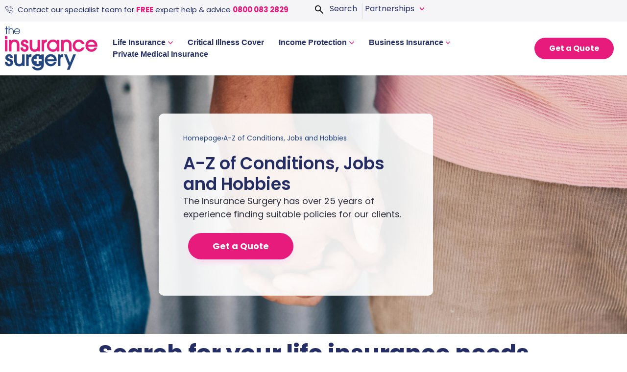

--- FILE ---
content_type: text/html; charset=UTF-8
request_url: https://www.the-insurance-surgery.co.uk/for-family/a-z-of-conditions-jobs-and-hobbies/
body_size: 49858
content:
<!doctype html>
<html lang="en-GB">
<head>
	<!-- Google Tag Manager -->
	<script>(function(w,d,s,l,i){w[l]=w[l]||[];w[l].push({'gtm.start':
	new Date().getTime(),event:'gtm.js'});var f=d.getElementsByTagName(s)[0],
	j=d.createElement(s),dl=l!='dataLayer'?'&l='+l:'';j.async=true;j.src=
	'https://www.googletagmanager.com/gtm.js?id='+i+dl;f.parentNode.insertBefore(j,f);
	})(window,document,'script','dataLayer','GTM-TCNJSHQ');</script>
	<!-- End Google Tag Manager -->
	
	<!-- Google tag (gtag.js) --> <script async src="https://www.googletagmanager.com/gtag/js?id=G-S0QYKFW9P5"></script> <script> window.dataLayer = window.dataLayer || []; function gtag(){dataLayer.push(arguments);} gtag('js', new Date()); gtag('config', 'G-S0QYKFW9P5'); </script>

	<meta charset="UTF-8">
	<meta name="viewport" content="width=device-width, initial-scale=1">
	<link rel="profile" href="https://gmpg.org/xfn/11">
	<meta name='robots' content='index, follow, max-image-preview:large, max-snippet:-1, max-video-preview:-1' />
	<style>img:is([sizes="auto" i], [sizes^="auto," i]) { contain-intrinsic-size: 3000px 1500px }</style>
	
	<!-- This site is optimized with the Yoast SEO plugin v26.1.1 - https://yoast.com/wordpress/plugins/seo/ -->
	<title>A-Z of Conditions, Jobs &amp; Hobbies | The Insurance Surgery</title>
	<meta name="description" content="Learn more about life insurance that suits you with our A-Z list of conditions, jobs and hobbies. Get in touch to receive a quote today." />
	<link rel="canonical" href="https://www.the-insurance-surgery.co.uk/for-family/a-z-of-conditions-jobs-and-hobbies/" />
	<meta property="og:locale" content="en_GB" />
	<meta property="og:type" content="article" />
	<meta property="og:title" content="A-Z of Conditions, Jobs &amp; Hobbies | The Insurance Surgery" />
	<meta property="og:description" content="Learn more about life insurance that suits you with our A-Z list of conditions, jobs and hobbies. Get in touch to receive a quote today." />
	<meta property="og:url" content="https://www.the-insurance-surgery.co.uk/for-family/a-z-of-conditions-jobs-and-hobbies/" />
	<meta property="og:site_name" content="The Insurance Surgery" />
	<meta property="article:modified_time" content="2025-11-11T15:25:01+00:00" />
	<meta name="twitter:card" content="summary_large_image" />
	<meta name="twitter:label1" content="Estimated reading time" />
	<meta name="twitter:data1" content="5 minutes" />
	<script type="application/ld+json" class="yoast-schema-graph">{"@context":"https://schema.org","@graph":[{"@type":"WebPage","@id":"https://www.the-insurance-surgery.co.uk/for-family/a-z-of-conditions-jobs-and-hobbies/","url":"https://www.the-insurance-surgery.co.uk/for-family/a-z-of-conditions-jobs-and-hobbies/","name":"A-Z of Conditions, Jobs & Hobbies | The Insurance Surgery","isPartOf":{"@id":"https://www.the-insurance-surgery.co.uk/#website"},"datePublished":"2025-11-11T12:12:59+00:00","dateModified":"2025-11-11T15:25:01+00:00","description":"Learn more about life insurance that suits you with our A-Z list of conditions, jobs and hobbies. Get in touch to receive a quote today.","breadcrumb":{"@id":"https://www.the-insurance-surgery.co.uk/for-family/a-z-of-conditions-jobs-and-hobbies/#breadcrumb"},"inLanguage":"en-GB","potentialAction":[{"@type":"ReadAction","target":["https://www.the-insurance-surgery.co.uk/for-family/a-z-of-conditions-jobs-and-hobbies/"]}]},{"@type":"BreadcrumbList","@id":"https://www.the-insurance-surgery.co.uk/for-family/a-z-of-conditions-jobs-and-hobbies/#breadcrumb","itemListElement":[{"@type":"ListItem","position":1,"name":"Home","item":"https://www.the-insurance-surgery.co.uk/"},{"@type":"ListItem","position":2,"name":"A-Z of Conditions, Jobs and Hobbies"}]},{"@type":"WebSite","@id":"https://www.the-insurance-surgery.co.uk/#website","url":"https://www.the-insurance-surgery.co.uk/","name":"The Insurance Surgery","description":"Life Insurance and Travel Insurance Experts","publisher":{"@id":"https://www.the-insurance-surgery.co.uk/#organization"},"potentialAction":[{"@type":"SearchAction","target":{"@type":"EntryPoint","urlTemplate":"https://www.the-insurance-surgery.co.uk/?s={search_term_string}"},"query-input":{"@type":"PropertyValueSpecification","valueRequired":true,"valueName":"search_term_string"}}],"inLanguage":"en-GB"},{"@type":"Organization","@id":"https://www.the-insurance-surgery.co.uk/#organization","name":"The Insurance Surgery","url":"https://www.the-insurance-surgery.co.uk/","logo":{"@type":"ImageObject","inLanguage":"en-GB","@id":"https://www.the-insurance-surgery.co.uk/#/schema/logo/image/","url":"https://www.the-insurance-surgery.co.uk/wp-content/uploads/2025/08/logonew.png","contentUrl":"https://www.the-insurance-surgery.co.uk/wp-content/uploads/2025/08/logonew.png","width":596,"height":285,"caption":"The Insurance Surgery"},"image":{"@id":"https://www.the-insurance-surgery.co.uk/#/schema/logo/image/"}}]}</script>
	<!-- / Yoast SEO plugin. -->


<link rel='dns-prefetch' href='//js.hs-scripts.com' />
<link rel='dns-prefetch' href='//www.the-insurance-surgery.co.uk' />
<link rel='dns-prefetch' href='//widget.trustpilot.com' />
<link rel="alternate" type="application/rss+xml" title="The Insurance Surgery &raquo; Feed" href="https://www.the-insurance-surgery.co.uk/feed/" />
<link rel="alternate" type="application/rss+xml" title="The Insurance Surgery &raquo; Comments Feed" href="https://www.the-insurance-surgery.co.uk/comments/feed/" />
<script>
window._wpemojiSettings = {"baseUrl":"https:\/\/s.w.org\/images\/core\/emoji\/16.0.1\/72x72\/","ext":".png","svgUrl":"https:\/\/s.w.org\/images\/core\/emoji\/16.0.1\/svg\/","svgExt":".svg","source":{"concatemoji":"https:\/\/www.the-insurance-surgery.co.uk\/wp-includes\/js\/wp-emoji-release.min.js?ver=6.8.3"}};
/*! This file is auto-generated */
!function(s,n){var o,i,e;function c(e){try{var t={supportTests:e,timestamp:(new Date).valueOf()};sessionStorage.setItem(o,JSON.stringify(t))}catch(e){}}function p(e,t,n){e.clearRect(0,0,e.canvas.width,e.canvas.height),e.fillText(t,0,0);var t=new Uint32Array(e.getImageData(0,0,e.canvas.width,e.canvas.height).data),a=(e.clearRect(0,0,e.canvas.width,e.canvas.height),e.fillText(n,0,0),new Uint32Array(e.getImageData(0,0,e.canvas.width,e.canvas.height).data));return t.every(function(e,t){return e===a[t]})}function u(e,t){e.clearRect(0,0,e.canvas.width,e.canvas.height),e.fillText(t,0,0);for(var n=e.getImageData(16,16,1,1),a=0;a<n.data.length;a++)if(0!==n.data[a])return!1;return!0}function f(e,t,n,a){switch(t){case"flag":return n(e,"\ud83c\udff3\ufe0f\u200d\u26a7\ufe0f","\ud83c\udff3\ufe0f\u200b\u26a7\ufe0f")?!1:!n(e,"\ud83c\udde8\ud83c\uddf6","\ud83c\udde8\u200b\ud83c\uddf6")&&!n(e,"\ud83c\udff4\udb40\udc67\udb40\udc62\udb40\udc65\udb40\udc6e\udb40\udc67\udb40\udc7f","\ud83c\udff4\u200b\udb40\udc67\u200b\udb40\udc62\u200b\udb40\udc65\u200b\udb40\udc6e\u200b\udb40\udc67\u200b\udb40\udc7f");case"emoji":return!a(e,"\ud83e\udedf")}return!1}function g(e,t,n,a){var r="undefined"!=typeof WorkerGlobalScope&&self instanceof WorkerGlobalScope?new OffscreenCanvas(300,150):s.createElement("canvas"),o=r.getContext("2d",{willReadFrequently:!0}),i=(o.textBaseline="top",o.font="600 32px Arial",{});return e.forEach(function(e){i[e]=t(o,e,n,a)}),i}function t(e){var t=s.createElement("script");t.src=e,t.defer=!0,s.head.appendChild(t)}"undefined"!=typeof Promise&&(o="wpEmojiSettingsSupports",i=["flag","emoji"],n.supports={everything:!0,everythingExceptFlag:!0},e=new Promise(function(e){s.addEventListener("DOMContentLoaded",e,{once:!0})}),new Promise(function(t){var n=function(){try{var e=JSON.parse(sessionStorage.getItem(o));if("object"==typeof e&&"number"==typeof e.timestamp&&(new Date).valueOf()<e.timestamp+604800&&"object"==typeof e.supportTests)return e.supportTests}catch(e){}return null}();if(!n){if("undefined"!=typeof Worker&&"undefined"!=typeof OffscreenCanvas&&"undefined"!=typeof URL&&URL.createObjectURL&&"undefined"!=typeof Blob)try{var e="postMessage("+g.toString()+"("+[JSON.stringify(i),f.toString(),p.toString(),u.toString()].join(",")+"));",a=new Blob([e],{type:"text/javascript"}),r=new Worker(URL.createObjectURL(a),{name:"wpTestEmojiSupports"});return void(r.onmessage=function(e){c(n=e.data),r.terminate(),t(n)})}catch(e){}c(n=g(i,f,p,u))}t(n)}).then(function(e){for(var t in e)n.supports[t]=e[t],n.supports.everything=n.supports.everything&&n.supports[t],"flag"!==t&&(n.supports.everythingExceptFlag=n.supports.everythingExceptFlag&&n.supports[t]);n.supports.everythingExceptFlag=n.supports.everythingExceptFlag&&!n.supports.flag,n.DOMReady=!1,n.readyCallback=function(){n.DOMReady=!0}}).then(function(){return e}).then(function(){var e;n.supports.everything||(n.readyCallback(),(e=n.source||{}).concatemoji?t(e.concatemoji):e.wpemoji&&e.twemoji&&(t(e.twemoji),t(e.wpemoji)))}))}((window,document),window._wpemojiSettings);
</script>
<style id='wp-emoji-styles-inline-css'>

	img.wp-smiley, img.emoji {
		display: inline !important;
		border: none !important;
		box-shadow: none !important;
		height: 1em !important;
		width: 1em !important;
		margin: 0 0.07em !important;
		vertical-align: -0.1em !important;
		background: none !important;
		padding: 0 !important;
	}
</style>
<link rel='stylesheet' id='rtmegamenu-accordion-style-css' href='https://www.the-insurance-surgery.co.uk/wp-content/plugins/rt-mega-menu/public/assets/css/rtmega-accordion.css?ver=6.8.3' media='all' />
<link rel='stylesheet' id='rtmegamenu-style-css' href='https://www.the-insurance-surgery.co.uk/wp-content/plugins/rt-mega-menu/public/assets/css/rtmega.css?ver=6.8.3' media='all' />
<link rel='stylesheet' id='ivory-search-styles-css' href='https://www.the-insurance-surgery.co.uk/wp-content/plugins/add-search-to-menu/public/css/ivory-search.min.css?ver=5.5.12' media='all' />
<link rel='stylesheet' id='hello-elementor-css' href='https://www.the-insurance-surgery.co.uk/wp-content/themes/hello-elementor/assets/css/reset.css?ver=3.4.5' media='all' />
<link rel='stylesheet' id='hello-elementor-theme-style-css' href='https://www.the-insurance-surgery.co.uk/wp-content/themes/hello-elementor/assets/css/theme.css?ver=3.4.5' media='all' />
<link rel='stylesheet' id='hello-elementor-header-footer-css' href='https://www.the-insurance-surgery.co.uk/wp-content/themes/hello-elementor/assets/css/header-footer.css?ver=3.4.5' media='all' />
<link rel='stylesheet' id='elementor-frontend-css' href='https://www.the-insurance-surgery.co.uk/wp-content/plugins/elementor/assets/css/frontend.min.css?ver=3.34.0' media='all' />
<style id='elementor-frontend-inline-css'>
.elementor-kit-474{--e-global-color-primary:#242E64;--e-global-color-secondary:#E71B7B;--e-global-color-text:#2E3141;--e-global-color-accent:#FFFFFF;--e-global-color-5bd0dd2:#000000;--e-global-color-ee65d5e:#F9F9FF;--e-global-color-31f2e10:#22427B;--e-global-color-4672593:#FC1280;--e-global-color-de7c835:#7288FF;--e-global-color-d49ddf1:#181B31;--e-global-color-da4b918:#808291;--e-global-color-5fc44ef:#26427C;--e-global-typography-primary-font-family:"Poppins";--e-global-typography-primary-font-size:48px;--e-global-typography-primary-font-weight:700;--e-global-typography-primary-line-height:59px;--e-global-typography-secondary-font-family:"Poppins";--e-global-typography-secondary-font-size:36px;--e-global-typography-secondary-font-weight:700;--e-global-typography-secondary-line-height:43.2px;--e-global-typography-text-font-family:"Poppins";--e-global-typography-text-font-size:16px;--e-global-typography-text-font-weight:400;--e-global-typography-text-line-height:24px;--e-global-typography-accent-font-family:"Poppins";--e-global-typography-accent-font-size:20px;--e-global-typography-accent-line-height:1.2em;--e-global-typography-26c1d02-font-family:"Poppins";--e-global-typography-26c1d02-font-size:24px;--e-global-typography-26c1d02-font-weight:700;--e-global-typography-26c1d02-line-height:36px;--e-global-typography-854e4ce-font-family:"Futura PT Medium";--e-global-typography-854e4ce-font-size:20px;--e-global-typography-854e4ce-font-weight:500;--e-global-typography-854e4ce-line-height:30px;--e-global-typography-9fdc83c-font-family:"Futura PT Medium";--e-global-typography-9fdc83c-font-size:15px;--e-global-typography-9fdc83c-font-weight:500;--e-global-typography-9fdc83c-line-height:22.5px;--e-global-typography-9b9e458-font-family:"Futura PT Medium";--e-global-typography-9b9e458-font-size:15px;--e-global-typography-9b9e458-font-weight:400;--e-global-typography-9b9e458-line-height:30px;--e-global-typography-ba77a74-font-family:"Poppins";--e-global-typography-ba77a74-font-size:18px;--e-global-typography-ba77a74-font-weight:600;--e-global-typography-ba77a74-line-height:36px;--e-global-typography-6a70e02-font-family:"Poppins";--e-global-typography-6a70e02-font-size:20px;--e-global-typography-6a70e02-font-weight:500;--e-global-typography-6a70e02-line-height:30px;font-family:"Poppins", Sans-serif;}.elementor-kit-474 button,.elementor-kit-474 input[type="button"],.elementor-kit-474 input[type="submit"],.elementor-kit-474 .elementor-button{background-color:var( --e-global-color-secondary );font-family:"Poppins", Sans-serif;font-size:20px;font-weight:500;line-height:1.68em;color:var( --e-global-color-accent );border-radius:100px 100px 100px 100px;padding:10px 10px 10px 10px;}.elementor-kit-474 e-page-transition{background-color:#FFBC7D;}.elementor-kit-474 h3{font-size:20px;}.elementor-section.elementor-section-boxed > .elementor-container{max-width:1440px;}.e-con{--container-max-width:1440px;}.elementor-widget:not(:last-child){--kit-widget-spacing:10px;}.elementor-element{--widgets-spacing:10px 10px;--widgets-spacing-row:10px;--widgets-spacing-column:10px;}{}h1.entry-title{display:var(--page-title-display);}.site-header .site-branding{flex-direction:column;align-items:stretch;}.site-header{padding-inline-end:0px;padding-inline-start:0px;}.site-footer .site-branding{flex-direction:column;align-items:stretch;}@media(max-width:1024px){.elementor-section.elementor-section-boxed > .elementor-container{max-width:1024px;}.e-con{--container-max-width:1024px;}}@media(max-width:767px){.elementor-kit-474{--e-global-typography-6a70e02-font-size:16px;--e-global-typography-6a70e02-line-height:1.2em;}.elementor-kit-474 button,.elementor-kit-474 input[type="button"],.elementor-kit-474 input[type="submit"],.elementor-kit-474 .elementor-button{font-size:16px;line-height:1.2em;}.elementor-section.elementor-section-boxed > .elementor-container{max-width:767px;}.e-con{--container-max-width:767px;}}
.elementor-32434 .elementor-element.elementor-element-11e87b6{--display:flex;--min-height:420px;--flex-direction:column;--container-widget-width:100%;--container-widget-height:initial;--container-widget-flex-grow:0;--container-widget-align-self:initial;--flex-wrap-mobile:wrap;--justify-content:center;--padding-top:78px;--padding-bottom:78px;--padding-left:324px;--padding-right:78px;}.elementor-32434 .elementor-element.elementor-element-11e87b6:not(.elementor-motion-effects-element-type-background), .elementor-32434 .elementor-element.elementor-element-11e87b6 > .elementor-motion-effects-container > .elementor-motion-effects-layer{background-image:url("https://www.the-insurance-surgery.co.uk/wp-content/uploads/2025/08/lareised-leneseur-mVH02yefmUs-unsplash-scaled-1.jpg");background-position:center center;background-repeat:no-repeat;background-size:cover;}.elementor-32434 .elementor-element.elementor-element-883272f{--display:flex;--flex-direction:column;--container-widget-width:calc( ( 1 - var( --container-widget-flex-grow ) ) * 100% );--container-widget-height:initial;--container-widget-flex-grow:0;--container-widget-align-self:initial;--flex-wrap-mobile:wrap;--align-items:flex-start;--gap:15px 15px;--row-gap:15px;--column-gap:15px;--border-radius:10px 10px 10px 10px;--padding-top:30px;--padding-bottom:30px;--padding-left:50px;--padding-right:50px;}.elementor-32434 .elementor-element.elementor-element-883272f:not(.elementor-motion-effects-element-type-background), .elementor-32434 .elementor-element.elementor-element-883272f > .elementor-motion-effects-container > .elementor-motion-effects-layer{background-color:#FFFFFFE8;}.elementor-widget-heading .elementor-heading-title{font-family:var( --e-global-typography-primary-font-family ), Sans-serif;font-size:var( --e-global-typography-primary-font-size );font-weight:var( --e-global-typography-primary-font-weight );line-height:var( --e-global-typography-primary-line-height );color:var( --e-global-color-primary );}.elementor-32434 .elementor-element.elementor-element-0f8b973{text-align:start;}.elementor-32434 .elementor-element.elementor-element-0f8b973 .elementor-heading-title{font-family:"Poppins", Sans-serif;font-size:35px;font-weight:600;line-height:42px;}.elementor-widget-text-editor{font-family:var( --e-global-typography-text-font-family ), Sans-serif;font-size:var( --e-global-typography-text-font-size );font-weight:var( --e-global-typography-text-font-weight );line-height:var( --e-global-typography-text-line-height );color:var( --e-global-color-text );}.elementor-widget-text-editor.elementor-drop-cap-view-stacked .elementor-drop-cap{background-color:var( --e-global-color-primary );}.elementor-widget-text-editor.elementor-drop-cap-view-framed .elementor-drop-cap, .elementor-widget-text-editor.elementor-drop-cap-view-default .elementor-drop-cap{color:var( --e-global-color-primary );border-color:var( --e-global-color-primary );}.elementor-32434 .elementor-element.elementor-element-ea692df{font-family:"Poppins", Sans-serif;font-size:18px;font-weight:400;line-height:27px;}.elementor-32434 .elementor-element.elementor-element-bba3f2b{--display:grid;--e-con-grid-template-columns:repeat(1, 1fr);--e-con-grid-template-rows:repeat(1, 1fr);--grid-auto-flow:row;--justify-items:start;}.elementor-widget-button .elementor-button{background-color:var( --e-global-color-accent );font-family:var( --e-global-typography-accent-font-family ), Sans-serif;font-size:var( --e-global-typography-accent-font-size );line-height:var( --e-global-typography-accent-line-height );}.elementor-32434 .elementor-element.elementor-element-7f9f185 .elementor-button{background-color:var( --e-global-color-secondary );font-family:"Poppins", Sans-serif;font-size:18px;font-weight:700;line-height:30px;box-shadow:0px 8px 8px 0px #F6E0F0;padding:12px 50px 12px 50px;}.elementor-32434 .elementor-element.elementor-element-7f9f185 .elementor-button:hover, .elementor-32434 .elementor-element.elementor-element-7f9f185 .elementor-button:focus{background-color:var( --e-global-color-accent );color:var( --e-global-color-secondary );}.elementor-32434 .elementor-element.elementor-element-7f9f185.elementor-element{--align-self:flex-start;--flex-grow:0;--flex-shrink:1;}.elementor-32434 .elementor-element.elementor-element-7f9f185 .elementor-button:hover svg, .elementor-32434 .elementor-element.elementor-element-7f9f185 .elementor-button:focus svg{fill:var( --e-global-color-secondary );}.elementor-32434 .elementor-element.elementor-element-b2cc86e{margin:10px 0px calc(var(--kit-widget-spacing, 0px) + 0px) 0px;}.elementor-32434 .elementor-element.elementor-element-b2cc86e.elementor-element{--align-self:center;}.elementor-32434 .elementor-element.elementor-element-7cc42a7{--display:flex;}.elementor-32434 .elementor-element.elementor-element-2d5aad7{text-align:center;}.elementor-32434 .elementor-element.elementor-element-2d5aad7 .elementor-heading-title{font-family:"Poppins", Sans-serif;font-size:48px;font-weight:700;line-height:59px;}.elementor-32434 .elementor-element.elementor-element-6439f67{--display:flex;}@media(min-width:768px){.elementor-32434 .elementor-element.elementor-element-883272f{--width:560px;}}@media(max-width:1024px){.elementor-32434 .elementor-element.elementor-element-11e87b6{--align-items:center;--container-widget-width:calc( ( 1 - var( --container-widget-flex-grow ) ) * 100% );--padding-top:0px;--padding-bottom:0px;--padding-left:0px;--padding-right:0px;}.elementor-32434 .elementor-element.elementor-element-883272f.e-con{--align-self:center;}.elementor-widget-heading .elementor-heading-title{font-size:var( --e-global-typography-primary-font-size );line-height:var( --e-global-typography-primary-line-height );}.elementor-widget-text-editor{font-size:var( --e-global-typography-text-font-size );line-height:var( --e-global-typography-text-line-height );}.elementor-32434 .elementor-element.elementor-element-bba3f2b{--grid-auto-flow:row;}.elementor-widget-button .elementor-button{font-size:var( --e-global-typography-accent-font-size );line-height:var( --e-global-typography-accent-line-height );}}@media(max-width:767px){.elementor-32434 .elementor-element.elementor-element-11e87b6{--padding-top:20px;--padding-bottom:20px;--padding-left:20px;--padding-right:20px;}.elementor-32434 .elementor-element.elementor-element-883272f{--gap:16px 0px;--row-gap:16px;--column-gap:0px;--padding-top:16px;--padding-bottom:24px;--padding-left:16px;--padding-right:16px;}.elementor-widget-heading .elementor-heading-title{font-size:var( --e-global-typography-primary-font-size );line-height:var( --e-global-typography-primary-line-height );}.elementor-32434 .elementor-element.elementor-element-0f8b973.elementor-element{--align-self:center;}.elementor-32434 .elementor-element.elementor-element-0f8b973 .elementor-heading-title{font-size:32px;line-height:1.1em;}.elementor-widget-text-editor{font-size:var( --e-global-typography-text-font-size );line-height:var( --e-global-typography-text-line-height );}.elementor-32434 .elementor-element.elementor-element-ea692df.elementor-element{--align-self:center;}.elementor-32434 .elementor-element.elementor-element-ea692df{text-align:center;}.elementor-32434 .elementor-element.elementor-element-bba3f2b{--e-con-grid-template-columns:repeat(1, 1fr);--grid-auto-flow:row;}.elementor-widget-button .elementor-button{font-size:var( --e-global-typography-accent-font-size );line-height:var( --e-global-typography-accent-line-height );}.elementor-32434 .elementor-element.elementor-element-7f9f185.elementor-element{--align-self:center;}}/* Start custom CSS for text-editor, class: .elementor-element-40ed243 *//* ====== A–Z Navigation ====== */
#a-z-list {
  text-align: center;
  margin-bottom: 40px;
}

#a-z-list ul {
  list-style: none;
  padding: 0;
  margin: 0;
  display: flex;
  flex-wrap: wrap;
  justify-content: center;
  gap: 15px;
}

#a-z-list ul li a {
  color: #E51D7D;
  font-weight: 600;
  font-size: 18px;
  text-decoration: none;
  transition: all 0.3s ease;
}

#a-z-list ul li a:hover {
  color: #fff;
  background-color: #E51D7D;
  padding: 5px 10px;
  border-radius: 4px;
}

/* ====== Section Headings (A, B, C...) ====== */
section h2 {
  background-color: #E51D7D;
  color: #fff;
  display: inline-block;
  padding: 10px 20px;
  margin: 30px 0 15px 0;
  border-radius: 4px;
  font-size: 22px;
  font-weight: 700;
  text-transform: uppercase;
}

/* ====== List of Conditions ====== */
section ul {
  list-style: none;
  padding: 0;
  margin: 0;
  display: grid;
  grid-template-columns: repeat(auto-fit, minmax(300px, 1fr));
  gap: 10px 20px;
}

section ul li {
  border-bottom: 1px solid #eee;
  padding: 8px 0;
}

section ul li a {
  color: #E51D7D;
  text-decoration: none;
  font-weight: 500;
  transition: color 0.3s ease;
}

section ul li a:hover {
  color: #1F3C88;
}

/* ====== Floating Back to Top Button ====== */
a.back-to-top {
  position: fixed;
  bottom: 40px;
  right: 40px;
  background-color: #E51D7D;
  color: #fff;
  padding: 12px 18px;
  border-radius: 30px;
  font-weight: 600;
  font-size: 14px;
  text-decoration: none;
  box-shadow: 0 4px 10px rgba(0, 0, 0, 0.2);
  z-index: 9999;
  transition: all 0.3s ease;
  opacity: 0;
  pointer-events: none;
}

/* Hover effect */
a.back-to-top:hover {
  background-color: #C41469;
  transform: translateY(-3px);
  box-shadow: 0 6px 12px rgba(0, 0, 0, 0.3);
}

/* Show only after scrolling */
a.back-to-top.show {
  opacity: 1;
  pointer-events: auto;
}

/* ====== Responsive Adjustments ====== */
@media (max-width: 768px) {
  #a-z-list ul li a {
    font-size: 16px;
  }

  section h2 {
    font-size: 20px;
  }

  section ul {
    grid-template-columns: 1fr;
  }

  a.back-to-top {
    bottom: 80px;
    right: 20px;
    padding: 10px 14px;
    font-size: 13px;
  }
}/* End custom CSS */
.elementor-574 .elementor-element.elementor-element-30627b40{--display:flex;--flex-direction:row;--container-widget-width:calc( ( 1 - var( --container-widget-flex-grow ) ) * 100% );--container-widget-height:100%;--container-widget-flex-grow:1;--container-widget-align-self:stretch;--flex-wrap-mobile:wrap;--justify-content:space-evenly;--align-items:center;--gap:0px 0px;--row-gap:0px;--column-gap:0px;--padding-top:6px;--padding-bottom:6px;--padding-left:10px;--padding-right:10px;--z-index:11;}.elementor-574 .elementor-element.elementor-element-30627b40:not(.elementor-motion-effects-element-type-background), .elementor-574 .elementor-element.elementor-element-30627b40 > .elementor-motion-effects-container > .elementor-motion-effects-layer{background-color:#F5F5F7;}.elementor-574 .elementor-element.elementor-element-296357d4{--display:flex;--flex-direction:row;--container-widget-width:calc( ( 1 - var( --container-widget-flex-grow ) ) * 100% );--container-widget-height:100%;--container-widget-flex-grow:1;--container-widget-align-self:stretch;--flex-wrap-mobile:wrap;--align-items:center;--gap:0px 0px;--row-gap:0px;--column-gap:0px;--padding-top:0px;--padding-bottom:0px;--padding-left:0px;--padding-right:0px;}.elementor-widget-icon.elementor-view-stacked .elementor-icon{background-color:var( --e-global-color-primary );}.elementor-widget-icon.elementor-view-framed .elementor-icon, .elementor-widget-icon.elementor-view-default .elementor-icon{color:var( --e-global-color-primary );border-color:var( --e-global-color-primary );}.elementor-widget-icon.elementor-view-framed .elementor-icon, .elementor-widget-icon.elementor-view-default .elementor-icon svg{fill:var( --e-global-color-primary );}.elementor-574 .elementor-element.elementor-element-27c127d6{margin:2px 10px calc(var(--kit-widget-spacing, 0px) + 0px) 0px;}.elementor-574 .elementor-element.elementor-element-27c127d6 .elementor-icon-wrapper{text-align:center;}.elementor-574 .elementor-element.elementor-element-27c127d6.elementor-view-stacked .elementor-icon{background-color:#22427B00;}.elementor-574 .elementor-element.elementor-element-27c127d6.elementor-view-framed .elementor-icon, .elementor-574 .elementor-element.elementor-element-27c127d6.elementor-view-default .elementor-icon{color:#22427B00;border-color:#22427B00;}.elementor-574 .elementor-element.elementor-element-27c127d6.elementor-view-framed .elementor-icon, .elementor-574 .elementor-element.elementor-element-27c127d6.elementor-view-default .elementor-icon svg{fill:#22427B00;}.elementor-574 .elementor-element.elementor-element-27c127d6 .elementor-icon{font-size:16px;}.elementor-574 .elementor-element.elementor-element-27c127d6 .elementor-icon svg{height:16px;}.elementor-widget-heading .elementor-heading-title{font-family:var( --e-global-typography-primary-font-family ), Sans-serif;font-size:var( --e-global-typography-primary-font-size );font-weight:var( --e-global-typography-primary-font-weight );line-height:var( --e-global-typography-primary-line-height );color:var( --e-global-color-primary );}.elementor-574 .elementor-element.elementor-element-7a310d41 .elementor-heading-title{font-family:"Poppins", Sans-serif;font-size:15px;font-weight:400;line-height:22.5px;color:var( --e-global-color-primary );}.elementor-574 .elementor-element.elementor-element-511cfa24 .elementor-heading-title{font-family:"Poppins", Sans-serif;font-size:15px;font-weight:400;line-height:22.5px;color:var( --e-global-color-primary );}.elementor-574 .elementor-element.elementor-element-656ae367{--display:flex;--flex-direction:row;--container-widget-width:calc( ( 1 - var( --container-widget-flex-grow ) ) * 100% );--container-widget-height:100%;--container-widget-flex-grow:1;--container-widget-align-self:stretch;--flex-wrap-mobile:wrap;--justify-content:flex-end;--align-items:center;--gap:0px 0px;--row-gap:0px;--column-gap:0px;--padding-top:0px;--padding-bottom:0px;--padding-left:0px;--padding-right:0px;}.elementor-574 .elementor-element.elementor-element-725460c6{margin:2px 10px calc(var(--kit-widget-spacing, 0px) + 0px) 0px;}.elementor-574 .elementor-element.elementor-element-725460c6 .elementor-icon-wrapper{text-align:center;}.elementor-574 .elementor-element.elementor-element-725460c6.elementor-view-stacked .elementor-icon{background-color:#22427B00;}.elementor-574 .elementor-element.elementor-element-725460c6.elementor-view-framed .elementor-icon, .elementor-574 .elementor-element.elementor-element-725460c6.elementor-view-default .elementor-icon{color:#22427B00;border-color:#22427B00;}.elementor-574 .elementor-element.elementor-element-725460c6.elementor-view-framed .elementor-icon, .elementor-574 .elementor-element.elementor-element-725460c6.elementor-view-default .elementor-icon svg{fill:#22427B00;}.elementor-574 .elementor-element.elementor-element-725460c6 .elementor-icon{font-size:23px;}.elementor-574 .elementor-element.elementor-element-725460c6 .elementor-icon svg{height:23px;}.elementor-574 .elementor-element.elementor-element-7f3cdcd6{margin:0px 5px calc(var(--kit-widget-spacing, 0px) + 0px) 0px;padding:0px 10px 0px 0px;border-style:solid;border-width:0px 1px 0px 0px;border-color:#23467E26;}.elementor-574 .elementor-element.elementor-element-7f3cdcd6 .elementor-heading-title{font-family:"Poppins", Sans-serif;font-size:16px;font-weight:400;line-height:24px;color:var( --e-global-color-primary );}.elementor-widget-nav-menu .elementor-nav-menu .elementor-item{font-family:var( --e-global-typography-primary-font-family ), Sans-serif;font-size:var( --e-global-typography-primary-font-size );font-weight:var( --e-global-typography-primary-font-weight );line-height:var( --e-global-typography-primary-line-height );}.elementor-widget-nav-menu .elementor-nav-menu--main .elementor-item{color:var( --e-global-color-text );fill:var( --e-global-color-text );}.elementor-widget-nav-menu .elementor-nav-menu--main .elementor-item:hover,
					.elementor-widget-nav-menu .elementor-nav-menu--main .elementor-item.elementor-item-active,
					.elementor-widget-nav-menu .elementor-nav-menu--main .elementor-item.highlighted,
					.elementor-widget-nav-menu .elementor-nav-menu--main .elementor-item:focus{color:var( --e-global-color-accent );fill:var( --e-global-color-accent );}.elementor-widget-nav-menu .elementor-nav-menu--main:not(.e--pointer-framed) .elementor-item:before,
					.elementor-widget-nav-menu .elementor-nav-menu--main:not(.e--pointer-framed) .elementor-item:after{background-color:var( --e-global-color-accent );}.elementor-widget-nav-menu .e--pointer-framed .elementor-item:before,
					.elementor-widget-nav-menu .e--pointer-framed .elementor-item:after{border-color:var( --e-global-color-accent );}.elementor-widget-nav-menu{--e-nav-menu-divider-color:var( --e-global-color-text );}.elementor-widget-nav-menu .elementor-nav-menu--dropdown .elementor-item, .elementor-widget-nav-menu .elementor-nav-menu--dropdown  .elementor-sub-item{font-family:var( --e-global-typography-accent-font-family ), Sans-serif;font-size:var( --e-global-typography-accent-font-size );}.elementor-574 .elementor-element.elementor-element-579ae301 .elementor-nav-menu .elementor-item{font-family:"Poppins", Sans-serif;font-size:16px;font-weight:400;line-height:24px;}.elementor-574 .elementor-element.elementor-element-579ae301 .elementor-nav-menu--main .elementor-item{color:var( --e-global-color-primary );fill:var( --e-global-color-primary );padding-left:0px;padding-right:0px;padding-top:0px;padding-bottom:0px;}.elementor-574 .elementor-element.elementor-element-579ae301 .elementor-nav-menu--main .elementor-item:hover,
					.elementor-574 .elementor-element.elementor-element-579ae301 .elementor-nav-menu--main .elementor-item.elementor-item-active,
					.elementor-574 .elementor-element.elementor-element-579ae301 .elementor-nav-menu--main .elementor-item.highlighted,
					.elementor-574 .elementor-element.elementor-element-579ae301 .elementor-nav-menu--main .elementor-item:focus{color:var( --e-global-color-secondary );fill:var( --e-global-color-secondary );}.elementor-574 .elementor-element.elementor-element-579ae301 .elementor-nav-menu--main .elementor-item.elementor-item-active{color:var( --e-global-color-secondary );}.elementor-574 .elementor-element.elementor-element-579ae301{--e-nav-menu-horizontal-menu-item-margin:calc( 0px / 2 );}.elementor-574 .elementor-element.elementor-element-579ae301 .elementor-nav-menu--main:not(.elementor-nav-menu--layout-horizontal) .elementor-nav-menu > li:not(:last-child){margin-bottom:0px;}.elementor-574 .elementor-element.elementor-element-579ae301 .elementor-nav-menu--dropdown a, .elementor-574 .elementor-element.elementor-element-579ae301 .elementor-menu-toggle{color:var( --e-global-color-primary );fill:var( --e-global-color-primary );}.elementor-574 .elementor-element.elementor-element-579ae301 .elementor-nav-menu--dropdown{background-color:var( --e-global-color-accent );border-style:solid;border-width:1px 1px 1px 1px;border-color:#E0E0E0;border-radius:5px 5px 5px 5px;}.elementor-574 .elementor-element.elementor-element-579ae301 .elementor-nav-menu--dropdown a:hover,
					.elementor-574 .elementor-element.elementor-element-579ae301 .elementor-nav-menu--dropdown a:focus,
					.elementor-574 .elementor-element.elementor-element-579ae301 .elementor-nav-menu--dropdown a.elementor-item-active,
					.elementor-574 .elementor-element.elementor-element-579ae301 .elementor-nav-menu--dropdown a.highlighted,
					.elementor-574 .elementor-element.elementor-element-579ae301 .elementor-menu-toggle:hover,
					.elementor-574 .elementor-element.elementor-element-579ae301 .elementor-menu-toggle:focus{color:var( --e-global-color-secondary );}.elementor-574 .elementor-element.elementor-element-579ae301 .elementor-nav-menu--dropdown a:hover,
					.elementor-574 .elementor-element.elementor-element-579ae301 .elementor-nav-menu--dropdown a:focus,
					.elementor-574 .elementor-element.elementor-element-579ae301 .elementor-nav-menu--dropdown a.elementor-item-active,
					.elementor-574 .elementor-element.elementor-element-579ae301 .elementor-nav-menu--dropdown a.highlighted{background-color:var( --e-global-color-accent );}.elementor-574 .elementor-element.elementor-element-579ae301 .elementor-nav-menu--dropdown a.elementor-item-active{color:var( --e-global-color-secondary );background-color:var( --e-global-color-accent );}.elementor-574 .elementor-element.elementor-element-579ae301 .elementor-nav-menu--dropdown .elementor-item, .elementor-574 .elementor-element.elementor-element-579ae301 .elementor-nav-menu--dropdown  .elementor-sub-item{font-family:"Poppins", Sans-serif;font-size:16px;font-weight:400;}.elementor-574 .elementor-element.elementor-element-579ae301 .elementor-nav-menu--dropdown li:first-child a{border-top-left-radius:5px;border-top-right-radius:5px;}.elementor-574 .elementor-element.elementor-element-579ae301 .elementor-nav-menu--dropdown li:last-child a{border-bottom-right-radius:5px;border-bottom-left-radius:5px;}.elementor-574 .elementor-element.elementor-element-579ae301 .elementor-nav-menu--main .elementor-nav-menu--dropdown, .elementor-574 .elementor-element.elementor-element-579ae301 .elementor-nav-menu__container.elementor-nav-menu--dropdown{box-shadow:0px 0px 10px 0px #E0E0E0;}.elementor-574 .elementor-element.elementor-element-665816a5{--display:flex;--flex-direction:row;--container-widget-width:calc( ( 1 - var( --container-widget-flex-grow ) ) * 100% );--container-widget-height:100%;--container-widget-flex-grow:1;--container-widget-align-self:stretch;--flex-wrap-mobile:wrap;--justify-content:space-between;--align-items:center;}.elementor-574 .elementor-element.elementor-element-2db7c6ec{--display:flex;--padding-top:0px;--padding-bottom:0px;--padding-left:0px;--padding-right:0px;}.elementor-574 .elementor-element.elementor-element-2db7c6ec.e-con{--flex-grow:0;--flex-shrink:0;}.elementor-widget-image .widget-image-caption{color:var( --e-global-color-text );font-family:var( --e-global-typography-text-font-family ), Sans-serif;font-size:var( --e-global-typography-text-font-size );font-weight:var( --e-global-typography-text-font-weight );line-height:var( --e-global-typography-text-line-height );}.elementor-574 .elementor-element.elementor-element-62c88c20{z-index:10;text-align:start;}.elementor-574 .elementor-element.elementor-element-62c88c20 img{width:216px;}.elementor-574 .elementor-element.elementor-element-6180e795{--display:flex;--align-items:center;--container-widget-width:calc( ( 1 - var( --container-widget-flex-grow ) ) * 100% );}.elementor-574 .elementor-element.elementor-element-6180e795.e-con{--flex-grow:0;--flex-shrink:0;}header.sticky-header .rtmega-menu-container .desktop-menu-area > .rtmega-megamenu > .menu-item > .menu-link{color:var( --e-global-color-text );}header.sticky-header .rtmega-menu-container .desktop-menu-area > .rtmega-megamenu > .menu-item:hover > .menu-link{color:var( --e-global-color-accent );}header.sticky-header{background:var( --e-global-color-text );}.elementor-574 .elementor-element.elementor-element-1d9f36db .rtmega-menu-container .desktop-menu-area .rtmega-megamenu > .menu-item-has-children > .menu-link .menu-text .submenu-parent-icon svg{height:11px;fill:var( --e-global-color-secondary );}.elementor-574 .elementor-element.elementor-element-1d9f36db .rtmega-menu-container .vertical-expaned-menu-area .rtmega-megamenu > .menu-item-has-children > .menu-link .menu-text .submenu-parent-icon svg{height:11px;fill:var( --e-global-color-secondary );}.elementor-574 .elementor-element.elementor-element-1d9f36db .rtmega-menu-container .desktop-menu-area .rtmega-megamenu .menu-item ul.sub-menu:not(.rtmegamenu-contents):not(.rtmegamenu-contents){min-width:220px;width:220px;}.elementor-574 .elementor-element.elementor-element-1d9f36db .rtmega-menu-container .vertical-expaned-menu-area .rtmega-megamenu .menu-item ul.sub-menu:not(.rtmegamenu-contents):not(.rtmegamenu-contents){min-width:220px;width:220px;}.elementor-574 .elementor-element.elementor-element-1d9f36db .rtmega-menu-container .mobile-menu-area .rtmega-menu-mobile-sidebar .rtmega-megamenu > .menu-item > .menu-link{padding-top:15px;padding-bottom:15px;}.elementor-574 .elementor-element.elementor-element-1d9f36db{z-index:1000;}.elementor-574 .elementor-element.elementor-element-1d9f36db li.menu-item .menu-desc{display:none;}.elementor-574 .elementor-element.elementor-element-1d9f36db .rtmega-menu-container .desktop-menu-area .rtmega-megamenu > .menu-item > .menu-link{text-align:center;color:var( --e-global-color-primary );background-color:#02010100;}.elementor-574 .elementor-element.elementor-element-1d9f36db .rtmega-menu-container .vertical-expaned-menu-area .rtmega-megamenu > .menu-item > .menu-link{text-align:center;color:var( --e-global-color-primary );background-color:#02010100;}.elementor-574 .elementor-element.elementor-element-1d9f36db .rtmega-menu-container .desktop-menu-area .rtmega-megamenu .menu-item .menu-link, .elementor-574 .elementor-element.elementor-element-1d9f36db .rtmega-menu-container .vertical-expaned-menu-area .rtmega-megamenu .menu-item .menu-link{font-family:"Glacial Indifference Bold", Sans-serif;font-size:16px;font-weight:700;}.elementor-574 .elementor-element.elementor-element-1d9f36db .rtmega-menu-container .desktop-menu-area .rtmega-megamenu .menu-item:hover > .menu-link{color:var( --e-global-color-secondary );}.elementor-574 .elementor-element.elementor-element-1d9f36db .rtmega-menu-container .vertical-expaned-menu-area .rtmega-megamenu .menu-item:hover > .menu-link{color:var( --e-global-color-secondary );}.elementor-574 .elementor-element.elementor-element-1d9f36db .rtmega-menu-container .desktop-menu-area .rtmega-megamenu > .menu-item:hover > .menu-link{background-color:#02010100 !important;}.elementor-574 .elementor-element.elementor-element-1d9f36db .rtmega-menu-container .vertical-expaned-menu-area .rtmega-megamenu > .menu-item:hover > .menu-link{background-color:#02010100 !important;}.elementor-574 .elementor-element.elementor-element-1d9f36db .rtmega-menu-container .desktop-menu-area .rtmega-megamenu .menu-item.current-menu-item > .menu-link{color:var( --e-global-color-secondary );}.elementor-574 .elementor-element.elementor-element-1d9f36db .rtmega-menu-container .desktop-menu-area .rtmega-megamenu .menu-item.current-menu-parent > .menu-link{color:var( --e-global-color-secondary );}.elementor-574 .elementor-element.elementor-element-1d9f36db .rtmega-menu-container .vertical-expaned-menu-area .rtmega-megamenu .menu-item.current-menu-item > .menu-link{color:var( --e-global-color-secondary );}.elementor-574 .elementor-element.elementor-element-1d9f36db .rtmega-menu-container .desktop-menu-area .rtmega-megamenu > .menu-item.current-menu-item > .menu-link{background-color:#02010100 !important;}.elementor-574 .elementor-element.elementor-element-1d9f36db .rtmega-menu-container .vertical-expaned-menu-area .rtmega-megamenu > .menu-item.current-menu-item > .menu-link{background-color:#02010100 !important;}.elementor-574 .elementor-element.elementor-element-1d9f36db .rtmega-menu-container .desktop-menu-area .rtmega-megamenu .menu-item ul.sub-menu:not(.rtmegamenu-contents){background-color:#FFFFFF00;}.elementor-574 .elementor-element.elementor-element-1d9f36db .rtmega-menu-container .vertical-expaned-menu-area .rtmega-megamenu .menu-item ul.sub-menu:not(.rtmegamenu-contents){background-color:#FFFFFF00;}.elementor-574 .elementor-element.elementor-element-1d9f36db .rtmega-menu-container .desktop-menu-area .rtmega-megamenu .menu-item > ul.sub-menu:not(.rtmegamenu-contents) > .menu-item:hover > .menu-link{background-color:#02010100;}.elementor-574 .elementor-element.elementor-element-1d9f36db .rtmega-menu-container .vertical-expaned-menu-area .rtmega-megamenu .menu-item > ul.sub-menu:not(.rtmegamenu-contents) > .menu-item:hover > .menu-link{background-color:#02010100;}.elementor-574 .elementor-element.elementor-element-1d9f36db .rtmega-menu-container .desktop-menu-area .rtmega-megamenu .menu-item ul.sub-menu:not(.rtmegamenu-contents) .menu-item.current-menu-item{background-color:#02010100;}.elementor-574 .elementor-element.elementor-element-1d9f36db .rtmega-menu-container .vertical-expaned-menu-area .rtmega-megamenu .menu-item ul.sub-menu:not(.rtmegamenu-contents) .menu-item.current-menu-item{background-color:#02010100;}
									.elementor-574 .elementor-element.elementor-element-1d9f36db .rtmega-menu-container .desktop-menu-area .rtmega-megamenu .menu-item ul.sub-menu:not(.rtmegamenu-contents),
									.elementor-574 .elementor-element.elementor-element-1d9f36db .rtmega-menu-container .vertical-expaned-menu-area .rtmega-megamenu .menu-item ul.sub-menu:not(.rtmegamenu-contents){box-shadow:0px 0px 10px 0px rgba(0, 0, 0, 0);}.elementor-574 .elementor-element.elementor-element-1d9f36db .rtmega-menu-container .desktop-menu-area .rtmega-megamenu .menu-item ul.sub-menu:not(.rtmegamenu-contents) .menu-item:not(:last-child){border-bottom-style:none;}.elementor-574 .elementor-element.elementor-element-1d9f36db .rtmega-menu-container .vertical-expaned-menu-area .rtmega-megamenu .menu-item ul.sub-menu:not(.rtmegamenu-contents) .menu-item:not(:last-child){border-bottom-style:none;}.elementor-574 .elementor-element.elementor-element-1d9f36db .rtmega-menu-container .desktop-menu-area .rtmega-megamenu .menu-item ul.sub-menu:not(.rtmegamenu-contents) .menu-item .menu-link .menu-desc{color:var( --e-global-color-text );}.elementor-574 .elementor-element.elementor-element-1d9f36db .rtmega-menu-container .vertical-expaned-menu-area .rtmega-megamenu .menu-item ul.sub-menu:not(.rtmegamenu-contents) .menu-item .menu-link .menu-desc{color:var( --e-global-color-text );font-family:var( --e-global-typography-text-font-family ), Sans-serif;font-size:var( --e-global-typography-text-font-size );font-weight:var( --e-global-typography-text-font-weight );line-height:var( --e-global-typography-text-line-height );}.elementor-574 .elementor-element.elementor-element-105f7f64{--display:flex;--flex-direction:row;--container-widget-width:calc( ( 1 - var( --container-widget-flex-grow ) ) * 100% );--container-widget-height:100%;--container-widget-flex-grow:1;--container-widget-align-self:stretch;--flex-wrap-mobile:wrap;--justify-content:flex-end;--align-items:center;}.elementor-574 .elementor-element.elementor-element-105f7f64.e-con{--flex-grow:0;--flex-shrink:0;}.elementor-widget-button .elementor-button{background-color:var( --e-global-color-accent );font-family:var( --e-global-typography-accent-font-family ), Sans-serif;font-size:var( --e-global-typography-accent-font-size );line-height:var( --e-global-typography-accent-line-height );}.elementor-574 .elementor-element.elementor-element-3d935a8a .elementor-button{background-color:var( --e-global-color-secondary );font-family:"Poppins", Sans-serif;font-size:16px;font-weight:700;line-height:24px;padding:10px 30px 10px 30px;}.elementor-574 .elementor-element.elementor-element-3d935a8a .elementor-button:hover, .elementor-574 .elementor-element.elementor-element-3d935a8a .elementor-button:focus{background-color:var( --e-global-color-accent );color:var( --e-global-color-secondary );}.elementor-574 .elementor-element.elementor-element-3d935a8a{z-index:10;}.elementor-574 .elementor-element.elementor-element-3d935a8a .elementor-button:hover svg, .elementor-574 .elementor-element.elementor-element-3d935a8a .elementor-button:focus svg{fill:var( --e-global-color-secondary );}.elementor-574 .elementor-element.elementor-element-294e45e1{--display:flex;--flex-direction:row;--container-widget-width:calc( ( 1 - var( --container-widget-flex-grow ) ) * 100% );--container-widget-height:100%;--container-widget-flex-grow:1;--container-widget-align-self:stretch;--flex-wrap-mobile:wrap;--justify-content:space-between;--align-items:center;}.elementor-574 .elementor-element.elementor-element-5bb97ece{--display:flex;}.elementor-574 .elementor-element.elementor-element-5bb97ece.e-con{--flex-grow:0;--flex-shrink:0;}.elementor-574 .elementor-element.elementor-element-2ddad3d9 .elementor-icon-wrapper{text-align:center;}.elementor-574 .elementor-element.elementor-element-540be11b .e-off-canvas__overlay{background-color:rgba(0,0,0,.8);}.elementor-574 .elementor-element.elementor-element-540be11b{--e-off-canvas-height:100vh;--e-off-canvas-content-overflow:auto;--e-off-canvas-overlay-opacity:1;}.elementor-574 .elementor-element.elementor-element-1259e7bd{--display:flex;}body:not(.rtl) .elementor-574 .elementor-element.elementor-element-7c8f085b{right:0px;}body.rtl .elementor-574 .elementor-element.elementor-element-7c8f085b{left:0px;}.elementor-574 .elementor-element.elementor-element-7c8f085b{top:0px;}.elementor-574 .elementor-element.elementor-element-7c8f085b .elementor-icon-wrapper{text-align:center;}.elementor-574 .elementor-element.elementor-element-a48deb1 .elementor-nav-menu .elementor-item{font-family:"Glacial Indifference Bold", Sans-serif;font-size:20px;font-weight:700;line-height:30px;}.elementor-574 .elementor-element.elementor-element-a48deb1 .elementor-nav-menu--main .elementor-item{color:#22427B;fill:#22427B;}.elementor-574 .elementor-element.elementor-element-a48deb1 .elementor-nav-menu--main .elementor-item:hover,
					.elementor-574 .elementor-element.elementor-element-a48deb1 .elementor-nav-menu--main .elementor-item.elementor-item-active,
					.elementor-574 .elementor-element.elementor-element-a48deb1 .elementor-nav-menu--main .elementor-item.highlighted,
					.elementor-574 .elementor-element.elementor-element-a48deb1 .elementor-nav-menu--main .elementor-item:focus{color:var( --e-global-color-secondary );fill:var( --e-global-color-secondary );}.elementor-574 .elementor-element.elementor-element-a48deb1 .elementor-nav-menu--main .elementor-item.elementor-item-active{color:var( --e-global-color-secondary );}.elementor-574 .elementor-element.elementor-element-a48deb1 .elementor-nav-menu--dropdown a, .elementor-574 .elementor-element.elementor-element-a48deb1 .elementor-menu-toggle{color:#22427B;fill:#22427B;}.elementor-574 .elementor-element.elementor-element-a48deb1 .elementor-nav-menu--dropdown{background-color:var( --e-global-color-accent );}.elementor-574 .elementor-element.elementor-element-a48deb1 .elementor-nav-menu--dropdown a:hover,
					.elementor-574 .elementor-element.elementor-element-a48deb1 .elementor-nav-menu--dropdown a:focus,
					.elementor-574 .elementor-element.elementor-element-a48deb1 .elementor-nav-menu--dropdown a.elementor-item-active,
					.elementor-574 .elementor-element.elementor-element-a48deb1 .elementor-nav-menu--dropdown a.highlighted,
					.elementor-574 .elementor-element.elementor-element-a48deb1 .elementor-menu-toggle:hover,
					.elementor-574 .elementor-element.elementor-element-a48deb1 .elementor-menu-toggle:focus{color:var( --e-global-color-secondary );}.elementor-574 .elementor-element.elementor-element-a48deb1 .elementor-nav-menu--dropdown a:hover,
					.elementor-574 .elementor-element.elementor-element-a48deb1 .elementor-nav-menu--dropdown a:focus,
					.elementor-574 .elementor-element.elementor-element-a48deb1 .elementor-nav-menu--dropdown a.elementor-item-active,
					.elementor-574 .elementor-element.elementor-element-a48deb1 .elementor-nav-menu--dropdown a.highlighted{background-color:var( --e-global-color-accent );}.elementor-574 .elementor-element.elementor-element-a48deb1 .elementor-nav-menu--dropdown a.elementor-item-active{color:var( --e-global-color-secondary );background-color:var( --e-global-color-accent );}.elementor-574 .elementor-element.elementor-element-a48deb1 .elementor-nav-menu--dropdown .elementor-item, .elementor-574 .elementor-element.elementor-element-a48deb1 .elementor-nav-menu--dropdown  .elementor-sub-item{font-family:"Futura PT Medium", Sans-serif;font-size:20px;font-weight:500;}.elementor-574 .elementor-element.elementor-element-da2b5aa{--display:flex;}.elementor-574 .elementor-element.elementor-element-da2b5aa.e-con{--flex-grow:0;--flex-shrink:0;}.elementor-574 .elementor-element.elementor-element-23489c04 img{width:100px;}.elementor-574 .elementor-element.elementor-element-7af30a84{--display:flex;}.elementor-574 .elementor-element.elementor-element-7af30a84.e-con{--flex-grow:0;--flex-shrink:0;}.elementor-574 .elementor-element.elementor-element-e6f1421{margin:2px 10px calc(var(--kit-widget-spacing, 0px) + 0px) 0px;}.elementor-574 .elementor-element.elementor-element-e6f1421 .elementor-icon-wrapper{text-align:center;}.elementor-574 .elementor-element.elementor-element-e6f1421.elementor-view-stacked .elementor-icon{background-color:#22427B00;}.elementor-574 .elementor-element.elementor-element-e6f1421.elementor-view-framed .elementor-icon, .elementor-574 .elementor-element.elementor-element-e6f1421.elementor-view-default .elementor-icon{color:#22427B00;border-color:#22427B00;}.elementor-574 .elementor-element.elementor-element-e6f1421.elementor-view-framed .elementor-icon, .elementor-574 .elementor-element.elementor-element-e6f1421.elementor-view-default .elementor-icon svg{fill:#22427B00;}.elementor-574 .elementor-element.elementor-element-e6f1421 .elementor-icon{font-size:23px;}.elementor-574 .elementor-element.elementor-element-e6f1421 .elementor-icon svg{height:23px;}.elementor-574 .elementor-element.elementor-element-6c9b145f{--display:flex;--flex-direction:row;--container-widget-width:calc( ( 1 - var( --container-widget-flex-grow ) ) * 100% );--container-widget-height:100%;--container-widget-flex-grow:1;--container-widget-align-self:stretch;--flex-wrap-mobile:wrap;--justify-content:flex-end;--align-items:center;}.elementor-574 .elementor-element.elementor-element-6c9b145f.e-con{--flex-grow:0;--flex-shrink:0;}.elementor-574 .elementor-element.elementor-element-4c44298e .elementor-button{background-color:var( --e-global-color-secondary );font-family:"Glacial Indifference Bold", Sans-serif;font-size:20px;font-weight:700;line-height:1.2em;padding:10px 30px 10px 30px;}.elementor-574 .elementor-element.elementor-element-4c44298e .elementor-button:hover, .elementor-574 .elementor-element.elementor-element-4c44298e .elementor-button:focus{background-color:var( --e-global-color-accent );color:var( --e-global-color-secondary );}.elementor-574 .elementor-element.elementor-element-4c44298e .elementor-button:hover svg, .elementor-574 .elementor-element.elementor-element-4c44298e .elementor-button:focus svg{fill:var( --e-global-color-secondary );}.elementor-theme-builder-content-area{height:400px;}.elementor-location-header:before, .elementor-location-footer:before{content:"";display:table;clear:both;}@media(max-width:1024px){.elementor-574 .elementor-element.elementor-element-30627b40{--flex-direction:column;--container-widget-width:100%;--container-widget-height:initial;--container-widget-flex-grow:0;--container-widget-align-self:initial;--flex-wrap-mobile:wrap;}.elementor-574 .elementor-element.elementor-element-296357d4{--flex-direction:row;--container-widget-width:initial;--container-widget-height:100%;--container-widget-flex-grow:1;--container-widget-align-self:stretch;--flex-wrap-mobile:wrap;--justify-content:center;}.elementor-widget-heading .elementor-heading-title{font-size:var( --e-global-typography-primary-font-size );line-height:var( --e-global-typography-primary-line-height );}.elementor-widget-nav-menu .elementor-nav-menu .elementor-item{font-size:var( --e-global-typography-primary-font-size );line-height:var( --e-global-typography-primary-line-height );}.elementor-widget-nav-menu .elementor-nav-menu--dropdown .elementor-item, .elementor-widget-nav-menu .elementor-nav-menu--dropdown  .elementor-sub-item{font-size:var( --e-global-typography-accent-font-size );}.elementor-widget-image .widget-image-caption{font-size:var( --e-global-typography-text-font-size );line-height:var( --e-global-typography-text-line-height );}.elementor-574 .elementor-element.elementor-element-1d9f36db .rtmega-menu-container .vertical-expaned-menu-area .rtmega-megamenu .menu-item ul.sub-menu:not(.rtmegamenu-contents) .menu-item .menu-link .menu-desc{font-size:var( --e-global-typography-text-font-size );line-height:var( --e-global-typography-text-line-height );}.elementor-widget-button .elementor-button{font-size:var( --e-global-typography-accent-font-size );line-height:var( --e-global-typography-accent-line-height );}.elementor-574 .elementor-element.elementor-element-294e45e1{--margin-top:0px;--margin-bottom:0px;--margin-left:0px;--margin-right:0px;--padding-top:0px;--padding-bottom:0px;--padding-left:10px;--padding-right:10px;}.elementor-574 .elementor-element.elementor-element-2ddad3d9{padding:0px 0px 0px 0px;}.elementor-574 .elementor-element.elementor-element-2ddad3d9 .elementor-icon{font-size:30px;}.elementor-574 .elementor-element.elementor-element-2ddad3d9 .elementor-icon svg{height:30px;}.elementor-574 .elementor-element.elementor-element-540be11b{--e-off-canvas-height:100vh;--e-off-canvas-content-overflow:auto;}.elementor-574 .elementor-element.elementor-element-1259e7bd{--flex-direction:column;--container-widget-width:100%;--container-widget-height:initial;--container-widget-flex-grow:0;--container-widget-align-self:initial;--flex-wrap-mobile:wrap;--padding-top:16px;--padding-bottom:16px;--padding-left:16px;--padding-right:16px;}.elementor-574 .elementor-element.elementor-element-7c8f085b{width:auto;max-width:auto;top:16px;}.elementor-574 .elementor-element.elementor-element-7c8f085b.elementor-element{--align-self:flex-end;}body:not(.rtl) .elementor-574 .elementor-element.elementor-element-7c8f085b{right:16px;}body.rtl .elementor-574 .elementor-element.elementor-element-7c8f085b{left:16px;}.elementor-574 .elementor-element.elementor-element-3df13e83{margin:0px 0px calc(var(--kit-widget-spacing, 0px) + 36px) 0px;text-align:start;}.elementor-574 .elementor-element.elementor-element-3df13e83 img{width:120px;}.elementor-574 .elementor-element.elementor-element-a48deb1 .elementor-nav-menu .elementor-item{font-size:16px;line-height:24px;}.elementor-574 .elementor-element.elementor-element-a48deb1 .elementor-nav-menu--main .elementor-item{padding-left:0px;padding-right:0px;padding-top:0px;padding-bottom:0px;}.elementor-574 .elementor-element.elementor-element-a48deb1{--e-nav-menu-horizontal-menu-item-margin:calc( 24px / 2 );}.elementor-574 .elementor-element.elementor-element-a48deb1 .elementor-nav-menu--main:not(.elementor-nav-menu--layout-horizontal) .elementor-nav-menu > li:not(:last-child){margin-bottom:24px;}.elementor-574 .elementor-element.elementor-element-23489c04 img{width:100px;}.elementor-574 .elementor-element.elementor-element-6c9b145f{--flex-direction:column;--container-widget-width:calc( ( 1 - var( --container-widget-flex-grow ) ) * 100% );--container-widget-height:initial;--container-widget-flex-grow:0;--container-widget-align-self:initial;--flex-wrap-mobile:wrap;--align-items:center;}.elementor-574 .elementor-element.elementor-element-4c44298e{width:var( --container-widget-width, 186px );max-width:186px;--container-widget-width:186px;--container-widget-flex-grow:0;}}@media(max-width:767px){.elementor-574 .elementor-element.elementor-element-30627b40{--flex-direction:row;--container-widget-width:initial;--container-widget-height:100%;--container-widget-flex-grow:1;--container-widget-align-self:stretch;--flex-wrap-mobile:wrap;}.elementor-574 .elementor-element.elementor-element-27c127d6{margin:0px 5px calc(var(--kit-widget-spacing, 0px) + -3px) 0px;}.elementor-574 .elementor-element.elementor-element-27c127d6.elementor-element{--align-self:center;}.elementor-574 .elementor-element.elementor-element-27c127d6 .elementor-icon{font-size:14px;}.elementor-574 .elementor-element.elementor-element-27c127d6 .elementor-icon svg{height:14px;}.elementor-widget-heading .elementor-heading-title{font-size:var( --e-global-typography-primary-font-size );line-height:var( --e-global-typography-primary-line-height );}.elementor-574 .elementor-element.elementor-element-7a310d41{margin:0px 0px calc(var(--kit-widget-spacing, 0px) + 0px) 0px;}.elementor-574 .elementor-element.elementor-element-7a310d41 .elementor-heading-title{font-size:14px;}.elementor-widget-nav-menu .elementor-nav-menu .elementor-item{font-size:var( --e-global-typography-primary-font-size );line-height:var( --e-global-typography-primary-line-height );}.elementor-widget-nav-menu .elementor-nav-menu--dropdown .elementor-item, .elementor-widget-nav-menu .elementor-nav-menu--dropdown  .elementor-sub-item{font-size:var( --e-global-typography-accent-font-size );}.elementor-widget-image .widget-image-caption{font-size:var( --e-global-typography-text-font-size );line-height:var( --e-global-typography-text-line-height );}.elementor-574 .elementor-element.elementor-element-1d9f36db .rtmega-menu-container .vertical-expaned-menu-area .rtmega-megamenu .menu-item ul.sub-menu:not(.rtmegamenu-contents) .menu-item .menu-link .menu-desc{font-size:var( --e-global-typography-text-font-size );line-height:var( --e-global-typography-text-line-height );}.elementor-widget-button .elementor-button{font-size:var( --e-global-typography-accent-font-size );line-height:var( --e-global-typography-accent-line-height );}.elementor-574 .elementor-element.elementor-element-294e45e1{--gap:3px 3px;--row-gap:3px;--column-gap:3px;--flex-wrap:nowrap;}.elementor-574 .elementor-element.elementor-element-5bb97ece{--width:10%;}.elementor-574 .elementor-element.elementor-element-540be11b{--e-off-canvas-width:100%;}.elementor-574 .elementor-element.elementor-element-a48deb1 .elementor-nav-menu--main .elementor-item{padding-left:0px;padding-right:0px;padding-top:0px;padding-bottom:0px;}.elementor-574 .elementor-element.elementor-element-a48deb1 .elementor-nav-menu--dropdown .elementor-item, .elementor-574 .elementor-element.elementor-element-a48deb1 .elementor-nav-menu--dropdown  .elementor-sub-item{font-size:15px;}.elementor-574 .elementor-element.elementor-element-a48deb1 .elementor-nav-menu--dropdown a{padding-left:8px;padding-right:8px;}.elementor-574 .elementor-element.elementor-element-a48deb1 .elementor-nav-menu--main > .elementor-nav-menu > li > .elementor-nav-menu--dropdown, .elementor-574 .elementor-element.elementor-element-a48deb1 .elementor-nav-menu__container.elementor-nav-menu--dropdown{margin-top:5px !important;}.elementor-574 .elementor-element.elementor-element-da2b5aa{--width:40%;}.elementor-574 .elementor-element.elementor-element-7af30a84{--width:10%;}.elementor-574 .elementor-element.elementor-element-6c9b145f{--width:40%;}.elementor-574 .elementor-element.elementor-element-4c44298e .elementor-button{font-size:15px;padding:10px 10px 10px 10px;}}@media(min-width:768px){.elementor-574 .elementor-element.elementor-element-2db7c6ec{--width:15%;}.elementor-574 .elementor-element.elementor-element-6180e795{--width:69%;}.elementor-574 .elementor-element.elementor-element-105f7f64{--width:15%;}.elementor-574 .elementor-element.elementor-element-5bb97ece{--width:15%;}.elementor-574 .elementor-element.elementor-element-da2b5aa{--width:70%;}.elementor-574 .elementor-element.elementor-element-7af30a84{--width:70%;}.elementor-574 .elementor-element.elementor-element-6c9b145f{--width:15%;}}@media(max-width:1024px) and (min-width:768px){.elementor-574 .elementor-element.elementor-element-5bb97ece{--width:10%;}.elementor-574 .elementor-element.elementor-element-da2b5aa{--width:40%;}.elementor-574 .elementor-element.elementor-element-7af30a84{--width:10%;}.elementor-574 .elementor-element.elementor-element-6c9b145f{--width:40%;}}/* Start custom CSS */* {
  font-synthesis: none !important;
}
.rtmegamenu-contents.sub-menu .megamenu-wrapper {
  margin-top: -50px !important;
  padding-top: 50px;
}
.image-carousel img.swiper-slide-image {
    width: 170px !important;
}


li.empty-link,
.elementor-nav-menu--main ul li a[href="#"],
.nav-list ul li a[href="#"] {
    display: none !important;
}

.mobile-menu .elementor-nav-menu li a.elementor-item,
.mobile-menu .elementor-sub-item {
    display: flex;
}
.trustpilot-logo .elementor-icon svg {
    height: 20px;
}
.red-color {
    color: var( --e-global-color-secondary ) !important;
    font-weight: bold;
}
.no-shadow .elementor-button-text {
    text-transform: capitalize !important;
}
h3.elementor-icon-box-title {
    margin-top: 8px !important;
    margin-bottom: 10px !important;
}
.elementor-widget-button:not(.no-shadow) .elementor-button:hover {
    box-shadow: 0 1px 1px #0000000d, 0 2px 2px rgba(0, 0, 0, .05), 0 4px 4px rgba(0, 0, 0, .05), 0 8px 8px rgba(0, 0, 0, .05), 0 16px 16px rgba(0, 0, 0, .05) !important;
}
.mobile-menu li.menu-item a.has-submenu .sub-arrow i.fas,
.menu-icon .sub-arrow {
    fill: var(--e-global-color-secondary) !important;
    color: var(--e-global-color-secondary) !important;
}
.mobile-menu li.menu-item a.has-submenu {
    justify-content: space-between;
}
.mobile-menu .sub-arrow .fas.fa-chevron-down {
    font-size: 1em !important;
}
.mobile-menu ul.sub-menu {
    margin-left: 0 !important;
    min-width: 100% !important;
    position: inherit !important;
}
.mobile-menu ul.sub-menu ul.sub-menu {
    margin-top: 0px !important;
}
.mobile-menu .has-submenu.highlighted span.sub-arrow svg {
    transform: rotate(180deg) !important;
}
.mobile-menu .sub-arrow .e-font-icon-svg {
    height: 1em !important;
    width: 1em !important;
    fill: rgb(229, 29, 125) !important;
}
.mobile-menu .has-submenu.highlighted {
    
}/* End custom CSS */
.elementor-598 .elementor-element.elementor-element-4f05f619{--display:flex;--flex-direction:row;--container-widget-width:initial;--container-widget-height:100%;--container-widget-flex-grow:1;--container-widget-align-self:stretch;--flex-wrap-mobile:wrap;--gap:20px 20px;--row-gap:20px;--column-gap:20px;--margin-top:30px;--margin-bottom:50px;--margin-left:0px;--margin-right:0px;}.elementor-598 .elementor-element.elementor-element-1e64158b{--display:flex;--flex-direction:column;--container-widget-width:calc( ( 1 - var( --container-widget-flex-grow ) ) * 100% );--container-widget-height:initial;--container-widget-flex-grow:0;--container-widget-align-self:initial;--flex-wrap-mobile:wrap;--justify-content:space-between;--align-items:flex-start;--gap:15px 15px;--row-gap:15px;--column-gap:15px;--border-radius:10px 10px 10px 10px;--padding-top:0px;--padding-bottom:0px;--padding-left:0px;--padding-right:0px;}.elementor-598 .elementor-element.elementor-element-1e64158b:not(.elementor-motion-effects-element-type-background), .elementor-598 .elementor-element.elementor-element-1e64158b > .elementor-motion-effects-container > .elementor-motion-effects-layer{background-color:#FFFFFFBD;}.elementor-598 .elementor-element.elementor-element-74e992a8{--display:flex;--flex-direction:row;--container-widget-width:calc( ( 1 - var( --container-widget-flex-grow ) ) * 100% );--container-widget-height:100%;--container-widget-flex-grow:1;--container-widget-align-self:stretch;--flex-wrap-mobile:wrap;--align-items:center;--gap:20px 20px;--row-gap:20px;--column-gap:20px;--border-radius:4px 4px 4px 4px;--padding-top:0px;--padding-bottom:0px;--padding-left:0px;--padding-right:0px;}.elementor-598 .elementor-element.elementor-element-74e992a8:not(.elementor-motion-effects-element-type-background), .elementor-598 .elementor-element.elementor-element-74e992a8 > .elementor-motion-effects-container > .elementor-motion-effects-layer{background-color:transparent;background-image:linear-gradient(90deg, #DA478C 50%, #693B7C 100%);}.elementor-598 .elementor-element.elementor-element-4a66980f{--display:flex;--flex-direction:column;--container-widget-width:calc( ( 1 - var( --container-widget-flex-grow ) ) * 100% );--container-widget-height:initial;--container-widget-flex-grow:0;--container-widget-align-self:initial;--flex-wrap-mobile:wrap;--justify-content:center;--align-items:center;--gap:18px 18px;--row-gap:18px;--column-gap:18px;--border-radius:4px 4px 4px 4px;--margin-top:1px;--margin-bottom:1px;--margin-left:1px;--margin-right:1px;--padding-top:25px;--padding-bottom:25px;--padding-left:25px;--padding-right:25px;}.elementor-598 .elementor-element.elementor-element-4a66980f:not(.elementor-motion-effects-element-type-background), .elementor-598 .elementor-element.elementor-element-4a66980f > .elementor-motion-effects-container > .elementor-motion-effects-layer{background-color:#F9F9FF;}.elementor-widget-heading .elementor-heading-title{font-family:var( --e-global-typography-primary-font-family ), Sans-serif;font-size:var( --e-global-typography-primary-font-size );font-weight:var( --e-global-typography-primary-font-weight );line-height:var( --e-global-typography-primary-line-height );color:var( --e-global-color-primary );}.elementor-598 .elementor-element.elementor-element-56f41778{text-align:center;}.elementor-598 .elementor-element.elementor-element-56f41778 .elementor-heading-title{font-family:"Poppins", Sans-serif;font-size:32px;font-weight:700;line-height:44.8px;}.elementor-598 .elementor-element.elementor-element-56dec5f4{--display:flex;--flex-direction:row;--container-widget-width:initial;--container-widget-height:100%;--container-widget-flex-grow:1;--container-widget-align-self:stretch;--flex-wrap-mobile:wrap;}.elementor-598 .elementor-element.elementor-element-471f2f04{--display:flex;--gap:5px 5px;--row-gap:5px;--column-gap:5px;}.elementor-598 .elementor-element.elementor-element-513ade12{text-align:center;}.elementor-598 .elementor-element.elementor-element-513ade12 .elementor-heading-title{font-family:"Poppins", Sans-serif;font-size:16px;font-weight:700;line-height:28px;}.elementor-widget-text-editor{font-family:var( --e-global-typography-text-font-family ), Sans-serif;font-size:var( --e-global-typography-text-font-size );font-weight:var( --e-global-typography-text-font-weight );line-height:var( --e-global-typography-text-line-height );color:var( --e-global-color-text );}.elementor-widget-text-editor.elementor-drop-cap-view-stacked .elementor-drop-cap{background-color:var( --e-global-color-primary );}.elementor-widget-text-editor.elementor-drop-cap-view-framed .elementor-drop-cap, .elementor-widget-text-editor.elementor-drop-cap-view-default .elementor-drop-cap{color:var( --e-global-color-primary );border-color:var( --e-global-color-primary );}.elementor-598 .elementor-element.elementor-element-4aa6733b{padding:0px 10px 0px 10px;text-align:center;}.elementor-598 .elementor-element.elementor-element-565a0b69{--display:flex;--gap:5px 5px;--row-gap:5px;--column-gap:5px;}.elementor-598 .elementor-element.elementor-element-25156f86{text-align:center;}.elementor-598 .elementor-element.elementor-element-25156f86 .elementor-heading-title{font-family:"Poppins", Sans-serif;font-size:16px;font-weight:700;line-height:27.2px;}.elementor-598 .elementor-element.elementor-element-1a343cb0{padding:0px 10px 0px 10px;text-align:center;}.elementor-598 .elementor-element.elementor-element-5fd04c8{--display:flex;--flex-direction:row;--container-widget-width:calc( ( 1 - var( --container-widget-flex-grow ) ) * 100% );--container-widget-height:100%;--container-widget-flex-grow:1;--container-widget-align-self:stretch;--flex-wrap-mobile:wrap;--justify-content:center;--align-items:center;}.elementor-widget-button .elementor-button{background-color:var( --e-global-color-accent );font-family:var( --e-global-typography-accent-font-family ), Sans-serif;font-size:var( --e-global-typography-accent-font-size );line-height:var( --e-global-typography-accent-line-height );}.elementor-598 .elementor-element.elementor-element-19d94d77 .elementor-button{background-color:var( --e-global-color-secondary );box-shadow:0px 8px 8px 0px #F6E0F0;padding:12px 50px 12px 50px;}.elementor-598 .elementor-element.elementor-element-19d94d77 .elementor-button:hover, .elementor-598 .elementor-element.elementor-element-19d94d77 .elementor-button:focus{background-color:var( --e-global-color-accent );color:var( --e-global-color-secondary );}.elementor-598 .elementor-element.elementor-element-19d94d77 .elementor-button:hover svg, .elementor-598 .elementor-element.elementor-element-19d94d77 .elementor-button:focus svg{fill:var( --e-global-color-secondary );}.elementor-598 .elementor-element.elementor-element-1393f40e .elementor-button{background-color:var( --e-global-color-accent );fill:var( --e-global-color-secondary );color:var( --e-global-color-secondary );border-style:solid;border-width:1px 1px 1px 1px;border-color:var( --e-global-color-secondary );padding:12px 50px 12px 50px;}.elementor-598 .elementor-element.elementor-element-1393f40e .elementor-button:hover, .elementor-598 .elementor-element.elementor-element-1393f40e .elementor-button:focus{background-color:var( --e-global-color-secondary );color:var( --e-global-color-accent );}.elementor-598 .elementor-element.elementor-element-1393f40e .elementor-button-content-wrapper{flex-direction:row;}.elementor-598 .elementor-element.elementor-element-1393f40e .elementor-button:hover svg, .elementor-598 .elementor-element.elementor-element-1393f40e .elementor-button:focus svg{fill:var( --e-global-color-accent );}.elementor-598 .elementor-element.elementor-element-5ac16851{--display:flex;--flex-direction:column;--container-widget-width:100%;--container-widget-height:initial;--container-widget-flex-grow:0;--container-widget-align-self:initial;--flex-wrap-mobile:wrap;--gap:12px 12px;--row-gap:12px;--column-gap:12px;--border-radius:4px 4px 4px 4px;--padding-top:0px;--padding-bottom:0px;--padding-left:0px;--padding-right:0px;}.elementor-598 .elementor-element.elementor-element-5ac16851:not(.elementor-motion-effects-element-type-background), .elementor-598 .elementor-element.elementor-element-5ac16851 > .elementor-motion-effects-container > .elementor-motion-effects-layer{background-image:url("https://www.the-insurance-surgery.co.uk/wp-content/uploads/2025/08/3.png");background-position:top center;background-repeat:no-repeat;background-size:cover;}.elementor-598 .elementor-element.elementor-element-375b1b55{--spacer-size:300px;}.elementor-598 .elementor-element.elementor-element-74340e7e{--display:grid;--e-con-grid-template-columns:repeat(4, 1fr);--e-con-grid-template-rows:repeat(1, 1fr);--grid-auto-flow:row;--padding-top:75px;--padding-bottom:75px;--padding-left:0px;--padding-right:0px;}.elementor-598 .elementor-element.elementor-element-74340e7e:not(.elementor-motion-effects-element-type-background), .elementor-598 .elementor-element.elementor-element-74340e7e > .elementor-motion-effects-container > .elementor-motion-effects-layer{background-color:#F9F9FF;}.elementor-598 .elementor-element.elementor-element-5e9916b5{--display:flex;}.elementor-widget-image .widget-image-caption{color:var( --e-global-color-text );font-family:var( --e-global-typography-text-font-family ), Sans-serif;font-size:var( --e-global-typography-text-font-size );font-weight:var( --e-global-typography-text-font-weight );line-height:var( --e-global-typography-text-line-height );}.elementor-598 .elementor-element.elementor-element-466e9db1{text-align:start;}.elementor-598 .elementor-element.elementor-element-466e9db1 img{width:170px;}.elementor-598 .elementor-element.elementor-element-68cbdb94{--display:flex;}.elementor-598 .elementor-element.elementor-element-6cc62821 .elementor-heading-title{font-family:"Poppins", Sans-serif;font-size:18px;font-weight:700;line-height:21.6px;color:#2C467A;}.elementor-widget-icon-list .elementor-icon-list-item:not(:last-child):after{border-color:var( --e-global-color-text );}.elementor-widget-icon-list .elementor-icon-list-icon i{color:var( --e-global-color-primary );}.elementor-widget-icon-list .elementor-icon-list-icon svg{fill:var( --e-global-color-primary );}.elementor-widget-icon-list .elementor-icon-list-item > .elementor-icon-list-text, .elementor-widget-icon-list .elementor-icon-list-item > a{font-family:var( --e-global-typography-text-font-family ), Sans-serif;font-size:var( --e-global-typography-text-font-size );font-weight:var( --e-global-typography-text-font-weight );line-height:var( --e-global-typography-text-line-height );}.elementor-widget-icon-list .elementor-icon-list-text{color:var( --e-global-color-secondary );}.elementor-598 .elementor-element.elementor-element-178c7188 .elementor-icon-list-items:not(.elementor-inline-items) .elementor-icon-list-item:not(:last-child){padding-block-end:calc(3px/2);}.elementor-598 .elementor-element.elementor-element-178c7188 .elementor-icon-list-items:not(.elementor-inline-items) .elementor-icon-list-item:not(:first-child){margin-block-start:calc(3px/2);}.elementor-598 .elementor-element.elementor-element-178c7188 .elementor-icon-list-items.elementor-inline-items .elementor-icon-list-item{margin-inline:calc(3px/2);}.elementor-598 .elementor-element.elementor-element-178c7188 .elementor-icon-list-items.elementor-inline-items{margin-inline:calc(-3px/2);}.elementor-598 .elementor-element.elementor-element-178c7188 .elementor-icon-list-items.elementor-inline-items .elementor-icon-list-item:after{inset-inline-end:calc(-3px/2);}.elementor-598 .elementor-element.elementor-element-178c7188 .elementor-icon-list-icon i{transition:color 0.3s;}.elementor-598 .elementor-element.elementor-element-178c7188 .elementor-icon-list-icon svg{transition:fill 0.3s;}.elementor-598 .elementor-element.elementor-element-178c7188{--e-icon-list-icon-size:14px;--icon-vertical-offset:0px;}.elementor-598 .elementor-element.elementor-element-178c7188 .elementor-icon-list-item > .elementor-icon-list-text, .elementor-598 .elementor-element.elementor-element-178c7188 .elementor-icon-list-item > a{font-family:"Poppins", Sans-serif;font-size:14px;font-weight:400;line-height:26.88px;}.elementor-598 .elementor-element.elementor-element-178c7188 .elementor-icon-list-text{color:#222222;transition:color 0.3s;}.elementor-598 .elementor-element.elementor-element-248ddda4{--display:flex;}.elementor-598 .elementor-element.elementor-element-6848da0a .elementor-heading-title{font-family:"Poppins", Sans-serif;font-size:18px;font-weight:700;line-height:21.6px;color:#2C467A;}.elementor-598 .elementor-element.elementor-element-a377bdb .elementor-icon-list-items:not(.elementor-inline-items) .elementor-icon-list-item:not(:last-child){padding-block-end:calc(3px/2);}.elementor-598 .elementor-element.elementor-element-a377bdb .elementor-icon-list-items:not(.elementor-inline-items) .elementor-icon-list-item:not(:first-child){margin-block-start:calc(3px/2);}.elementor-598 .elementor-element.elementor-element-a377bdb .elementor-icon-list-items.elementor-inline-items .elementor-icon-list-item{margin-inline:calc(3px/2);}.elementor-598 .elementor-element.elementor-element-a377bdb .elementor-icon-list-items.elementor-inline-items{margin-inline:calc(-3px/2);}.elementor-598 .elementor-element.elementor-element-a377bdb .elementor-icon-list-items.elementor-inline-items .elementor-icon-list-item:after{inset-inline-end:calc(-3px/2);}.elementor-598 .elementor-element.elementor-element-a377bdb .elementor-icon-list-icon i{transition:color 0.3s;}.elementor-598 .elementor-element.elementor-element-a377bdb .elementor-icon-list-icon svg{transition:fill 0.3s;}.elementor-598 .elementor-element.elementor-element-a377bdb{--e-icon-list-icon-size:14px;--icon-vertical-offset:0px;}.elementor-598 .elementor-element.elementor-element-a377bdb .elementor-icon-list-item > .elementor-icon-list-text, .elementor-598 .elementor-element.elementor-element-a377bdb .elementor-icon-list-item > a{font-family:"Poppins", Sans-serif;font-size:14px;font-weight:400;line-height:26.88px;}.elementor-598 .elementor-element.elementor-element-a377bdb .elementor-icon-list-text{color:#222222;transition:color 0.3s;}.elementor-598 .elementor-element.elementor-element-23350a67{--display:flex;}.elementor-598 .elementor-element.elementor-element-7e940fe2 .elementor-heading-title{font-family:"Poppins", Sans-serif;font-size:18px;font-weight:700;line-height:21.6px;color:#2C467A;}.elementor-598 .elementor-element.elementor-element-497dbe3a .elementor-icon-list-items:not(.elementor-inline-items) .elementor-icon-list-item:not(:last-child){padding-block-end:calc(13px/2);}.elementor-598 .elementor-element.elementor-element-497dbe3a .elementor-icon-list-items:not(.elementor-inline-items) .elementor-icon-list-item:not(:first-child){margin-block-start:calc(13px/2);}.elementor-598 .elementor-element.elementor-element-497dbe3a .elementor-icon-list-items.elementor-inline-items .elementor-icon-list-item{margin-inline:calc(13px/2);}.elementor-598 .elementor-element.elementor-element-497dbe3a .elementor-icon-list-items.elementor-inline-items{margin-inline:calc(-13px/2);}.elementor-598 .elementor-element.elementor-element-497dbe3a .elementor-icon-list-items.elementor-inline-items .elementor-icon-list-item:after{inset-inline-end:calc(-13px/2);}.elementor-598 .elementor-element.elementor-element-497dbe3a .elementor-icon-list-icon i{color:var( --e-global-color-secondary );transition:color 0.3s;}.elementor-598 .elementor-element.elementor-element-497dbe3a .elementor-icon-list-icon svg{fill:var( --e-global-color-secondary );transition:fill 0.3s;}.elementor-598 .elementor-element.elementor-element-497dbe3a{--e-icon-list-icon-size:18px;--icon-vertical-align:flex-start;--icon-vertical-offset:5px;}.elementor-598 .elementor-element.elementor-element-497dbe3a .elementor-icon-list-item > .elementor-icon-list-text, .elementor-598 .elementor-element.elementor-element-497dbe3a .elementor-icon-list-item > a{font-family:"Poppins", Sans-serif;font-size:14px;font-weight:400;line-height:26.88px;}.elementor-598 .elementor-element.elementor-element-497dbe3a .elementor-icon-list-text{color:var( --e-global-color-text );transition:color 0.3s;}.elementor-598 .elementor-element.elementor-element-4a03ab4e{margin:24px 0px calc(var(--kit-widget-spacing, 0px) + 0px) 0px;}.elementor-598 .elementor-element.elementor-element-4a03ab4e .elementor-heading-title{font-family:"Poppins", Sans-serif;font-size:18px;font-weight:700;line-height:21.6px;color:#2C467A;}.elementor-598 .elementor-element.elementor-element-22088899{--grid-template-columns:repeat(0, auto);text-align:left;--icon-size:18px;--grid-column-gap:5px;--grid-row-gap:0px;}.elementor-598 .elementor-element.elementor-element-22088899 .elementor-social-icon{background-color:var( --e-global-color-secondary );}.elementor-598 .elementor-element.elementor-element-22088899 .elementor-social-icon i{color:var( --e-global-color-accent );}.elementor-598 .elementor-element.elementor-element-22088899 .elementor-social-icon svg{fill:var( --e-global-color-accent );}.elementor-598 .elementor-element.elementor-element-6115b1e5{--display:grid;--e-con-grid-template-columns:repeat(4, 1fr);--e-con-grid-template-rows:repeat(1, 1fr);--grid-auto-flow:row;--padding-top:75px;--padding-bottom:75px;--padding-left:0px;--padding-right:0px;}.elementor-598 .elementor-element.elementor-element-6115b1e5:not(.elementor-motion-effects-element-type-background), .elementor-598 .elementor-element.elementor-element-6115b1e5 > .elementor-motion-effects-container > .elementor-motion-effects-layer{background-color:var( --e-global-color-accent );}.elementor-598 .elementor-element.elementor-element-45d75a30{--display:flex;}.elementor-598 .elementor-element.elementor-element-7b282f47{--display:flex;}.elementor-598 .elementor-element.elementor-element-908b405 .elementor-icon-list-items:not(.elementor-inline-items) .elementor-icon-list-item:not(:last-child){padding-block-end:calc(3px/2);}.elementor-598 .elementor-element.elementor-element-908b405 .elementor-icon-list-items:not(.elementor-inline-items) .elementor-icon-list-item:not(:first-child){margin-block-start:calc(3px/2);}.elementor-598 .elementor-element.elementor-element-908b405 .elementor-icon-list-items.elementor-inline-items .elementor-icon-list-item{margin-inline:calc(3px/2);}.elementor-598 .elementor-element.elementor-element-908b405 .elementor-icon-list-items.elementor-inline-items{margin-inline:calc(-3px/2);}.elementor-598 .elementor-element.elementor-element-908b405 .elementor-icon-list-items.elementor-inline-items .elementor-icon-list-item:after{inset-inline-end:calc(-3px/2);}.elementor-598 .elementor-element.elementor-element-908b405 .elementor-icon-list-icon i{transition:color 0.3s;}.elementor-598 .elementor-element.elementor-element-908b405 .elementor-icon-list-icon svg{transition:fill 0.3s;}.elementor-598 .elementor-element.elementor-element-908b405{--e-icon-list-icon-size:14px;--icon-vertical-offset:0px;}.elementor-598 .elementor-element.elementor-element-908b405 .elementor-icon-list-item > .elementor-icon-list-text, .elementor-598 .elementor-element.elementor-element-908b405 .elementor-icon-list-item > a{font-family:"Poppins", Sans-serif;font-size:14px;font-weight:400;line-height:26.88px;}.elementor-598 .elementor-element.elementor-element-908b405 .elementor-icon-list-text{color:#222222;transition:color 0.3s;}.elementor-598 .elementor-element.elementor-element-f377704{--display:flex;}.elementor-598 .elementor-element.elementor-element-ec3b2d5 .elementor-icon-list-items:not(.elementor-inline-items) .elementor-icon-list-item:not(:last-child){padding-block-end:calc(3px/2);}.elementor-598 .elementor-element.elementor-element-ec3b2d5 .elementor-icon-list-items:not(.elementor-inline-items) .elementor-icon-list-item:not(:first-child){margin-block-start:calc(3px/2);}.elementor-598 .elementor-element.elementor-element-ec3b2d5 .elementor-icon-list-items.elementor-inline-items .elementor-icon-list-item{margin-inline:calc(3px/2);}.elementor-598 .elementor-element.elementor-element-ec3b2d5 .elementor-icon-list-items.elementor-inline-items{margin-inline:calc(-3px/2);}.elementor-598 .elementor-element.elementor-element-ec3b2d5 .elementor-icon-list-items.elementor-inline-items .elementor-icon-list-item:after{inset-inline-end:calc(-3px/2);}.elementor-598 .elementor-element.elementor-element-ec3b2d5 .elementor-icon-list-icon i{transition:color 0.3s;}.elementor-598 .elementor-element.elementor-element-ec3b2d5 .elementor-icon-list-icon svg{transition:fill 0.3s;}.elementor-598 .elementor-element.elementor-element-ec3b2d5{--e-icon-list-icon-size:14px;--icon-vertical-offset:0px;}.elementor-598 .elementor-element.elementor-element-ec3b2d5 .elementor-icon-list-item > .elementor-icon-list-text, .elementor-598 .elementor-element.elementor-element-ec3b2d5 .elementor-icon-list-item > a{font-family:"Poppins", Sans-serif;font-size:14px;font-weight:400;line-height:26.88px;}.elementor-598 .elementor-element.elementor-element-ec3b2d5 .elementor-icon-list-text{color:#222222;transition:color 0.3s;}.elementor-598 .elementor-element.elementor-element-3f7ab771{--display:flex;}.elementor-598 .elementor-element.elementor-element-2f51e652 .elementor-icon-list-items:not(.elementor-inline-items) .elementor-icon-list-item:not(:last-child){padding-block-end:calc(13px/2);}.elementor-598 .elementor-element.elementor-element-2f51e652 .elementor-icon-list-items:not(.elementor-inline-items) .elementor-icon-list-item:not(:first-child){margin-block-start:calc(13px/2);}.elementor-598 .elementor-element.elementor-element-2f51e652 .elementor-icon-list-items.elementor-inline-items .elementor-icon-list-item{margin-inline:calc(13px/2);}.elementor-598 .elementor-element.elementor-element-2f51e652 .elementor-icon-list-items.elementor-inline-items{margin-inline:calc(-13px/2);}.elementor-598 .elementor-element.elementor-element-2f51e652 .elementor-icon-list-items.elementor-inline-items .elementor-icon-list-item:after{inset-inline-end:calc(-13px/2);}.elementor-598 .elementor-element.elementor-element-2f51e652 .elementor-icon-list-icon i{color:var( --e-global-color-secondary );transition:color 0.3s;}.elementor-598 .elementor-element.elementor-element-2f51e652 .elementor-icon-list-icon svg{fill:var( --e-global-color-secondary );transition:fill 0.3s;}.elementor-598 .elementor-element.elementor-element-2f51e652{--e-icon-list-icon-size:18px;--icon-vertical-align:flex-start;--icon-vertical-offset:5px;}.elementor-598 .elementor-element.elementor-element-2f51e652 .elementor-icon-list-item > .elementor-icon-list-text, .elementor-598 .elementor-element.elementor-element-2f51e652 .elementor-icon-list-item > a{font-family:"Roboto", Sans-serif;font-size:14px;font-weight:400;line-height:1.4em;}.elementor-598 .elementor-element.elementor-element-2f51e652 .elementor-icon-list-text{color:var( --e-global-color-text );transition:color 0.3s;}.elementor-598 .elementor-element.elementor-element-5b439692{--n-accordion-title-font-size:1rem;--n-accordion-item-title-space-between:0px;--n-accordion-item-title-distance-from-content:0px;--n-accordion-title-normal-color:var( --e-global-color-primary );--n-accordion-title-active-color:var( --e-global-color-secondary );--n-accordion-icon-size:15px;--n-accordion-icon-normal-color:var( --e-global-color-secondary );--n-accordion-icon-hover-color:var( --e-global-color-secondary );--n-accordion-icon-active-color:var( --e-global-color-secondary );}.elementor-598 .elementor-element.elementor-element-5b439692 > .e-n-accordion > .e-n-accordion-item > .e-n-accordion-item-title{border-style:solid;}:where( .elementor-598 .elementor-element.elementor-element-5b439692 > .e-n-accordion > .e-n-accordion-item ) > .e-con{border-style:none;}.elementor-598 .elementor-element.elementor-element-5c078602{--display:flex;}.elementor-598 .elementor-element.elementor-element-6b740c1e{margin:24px 0px calc(var(--kit-widget-spacing, 0px) + 0px) 0px;}.elementor-598 .elementor-element.elementor-element-6b740c1e .elementor-heading-title{font-family:var( --e-global-typography-accent-font-family ), Sans-serif;font-size:var( --e-global-typography-accent-font-size );line-height:var( --e-global-typography-accent-line-height );}.elementor-598 .elementor-element.elementor-element-3facae37{--grid-template-columns:repeat(0, auto);text-align:left;--icon-size:18px;--grid-column-gap:5px;--grid-row-gap:0px;}.elementor-598 .elementor-element.elementor-element-3facae37 .elementor-social-icon{background-color:var( --e-global-color-secondary );}.elementor-598 .elementor-element.elementor-element-3facae37 .elementor-social-icon i{color:var( --e-global-color-accent );}.elementor-598 .elementor-element.elementor-element-3facae37 .elementor-social-icon svg{fill:var( --e-global-color-accent );}.elementor-598 .elementor-element.elementor-element-3c65b69d{--display:flex;}.elementor-598 .elementor-element.elementor-element-768a4de9{text-align:start;}.elementor-598 .elementor-element.elementor-element-768a4de9 img{width:170px;}.elementor-598 .elementor-element.elementor-element-63cbe158{--display:flex;--flex-direction:column;--container-widget-width:100%;--container-widget-height:initial;--container-widget-flex-grow:0;--container-widget-align-self:initial;--flex-wrap-mobile:wrap;--padding-top:0px;--padding-bottom:10px;--padding-left:0px;--padding-right:0px;}.elementor-598 .elementor-element.elementor-element-63cbe158:not(.elementor-motion-effects-element-type-background), .elementor-598 .elementor-element.elementor-element-63cbe158 > .elementor-motion-effects-container > .elementor-motion-effects-layer{background-color:var( --e-global-color-accent );}.elementor-widget-divider{--divider-color:var( --e-global-color-secondary );}.elementor-widget-divider .elementor-divider__text{color:var( --e-global-color-secondary );font-family:var( --e-global-typography-secondary-font-family ), Sans-serif;font-size:var( --e-global-typography-secondary-font-size );font-weight:var( --e-global-typography-secondary-font-weight );line-height:var( --e-global-typography-secondary-line-height );}.elementor-widget-divider.elementor-view-stacked .elementor-icon{background-color:var( --e-global-color-secondary );}.elementor-widget-divider.elementor-view-framed .elementor-icon, .elementor-widget-divider.elementor-view-default .elementor-icon{color:var( --e-global-color-secondary );border-color:var( --e-global-color-secondary );}.elementor-widget-divider.elementor-view-framed .elementor-icon, .elementor-widget-divider.elementor-view-default .elementor-icon svg{fill:var( --e-global-color-secondary );}.elementor-598 .elementor-element.elementor-element-7ea02e24{--divider-border-style:solid;--divider-color:#C2C2C2;--divider-border-width:1px;margin:0px 0px calc(var(--kit-widget-spacing, 0px) + 6px) 0px;}.elementor-598 .elementor-element.elementor-element-7ea02e24 .elementor-divider-separator{width:100%;margin:0 auto;margin-center:0;}.elementor-598 .elementor-element.elementor-element-7ea02e24 .elementor-divider{text-align:center;padding-block-start:2px;padding-block-end:2px;}.elementor-598 .elementor-element.elementor-element-5731af85{padding:0px 20px 0px 20px;text-align:center;font-family:"Poppins", Sans-serif;font-size:13px;font-weight:400;line-height:17px;color:#222222;}.elementor-598 .elementor-element.elementor-element-54e34daa{padding:0px 20px 0px 20px;text-align:center;font-family:"Poppins", Sans-serif;font-size:13px;font-weight:400;line-height:17px;color:#222222;}.elementor-theme-builder-content-area{height:400px;}.elementor-location-header:before, .elementor-location-footer:before{content:"";display:table;clear:both;}@media(max-width:1024px){.elementor-598 .elementor-element.elementor-element-4f05f619{--flex-direction:column-reverse;--container-widget-width:100%;--container-widget-height:initial;--container-widget-flex-grow:0;--container-widget-align-self:initial;--flex-wrap-mobile:wrap;}.elementor-widget-heading .elementor-heading-title{font-size:var( --e-global-typography-primary-font-size );line-height:var( --e-global-typography-primary-line-height );}.elementor-widget-text-editor{font-size:var( --e-global-typography-text-font-size );line-height:var( --e-global-typography-text-line-height );}.elementor-widget-button .elementor-button{font-size:var( --e-global-typography-accent-font-size );line-height:var( --e-global-typography-accent-line-height );}.elementor-598 .elementor-element.elementor-element-5ac16851{--flex-direction:column;--container-widget-width:100%;--container-widget-height:initial;--container-widget-flex-grow:0;--container-widget-align-self:initial;--flex-wrap-mobile:wrap;}.elementor-598 .elementor-element.elementor-element-74340e7e{--e-con-grid-template-columns:repeat(2, 1fr);--grid-auto-flow:row;--padding-top:50px;--padding-bottom:50px;--padding-left:10px;--padding-right:10px;}.elementor-widget-image .widget-image-caption{font-size:var( --e-global-typography-text-font-size );line-height:var( --e-global-typography-text-line-height );}.elementor-widget-icon-list .elementor-icon-list-item > .elementor-icon-list-text, .elementor-widget-icon-list .elementor-icon-list-item > a{font-size:var( --e-global-typography-text-font-size );line-height:var( --e-global-typography-text-line-height );}.elementor-598 .elementor-element.elementor-element-6115b1e5{--e-con-grid-template-columns:repeat(2, 1fr);--grid-auto-flow:row;--padding-top:50px;--padding-bottom:50px;--padding-left:10px;--padding-right:10px;}.elementor-598 .elementor-element.elementor-element-6b740c1e .elementor-heading-title{font-size:var( --e-global-typography-accent-font-size );line-height:var( --e-global-typography-accent-line-height );}.elementor-widget-divider .elementor-divider__text{font-size:var( --e-global-typography-secondary-font-size );line-height:var( --e-global-typography-secondary-line-height );}}@media(max-width:767px){.elementor-598 .elementor-element.elementor-element-4f05f619{--gap:16px 16px;--row-gap:16px;--column-gap:16px;--margin-top:0px;--margin-bottom:25px;--margin-left:0px;--margin-right:0px;--padding-top:0px;--padding-bottom:0px;--padding-left:0px;--padding-right:0px;}.elementor-598 .elementor-element.elementor-element-4a66980f{--padding-top:32px;--padding-bottom:32px;--padding-left:16px;--padding-right:16px;}.elementor-widget-heading .elementor-heading-title{font-size:var( --e-global-typography-primary-font-size );line-height:var( --e-global-typography-primary-line-height );}.elementor-598 .elementor-element.elementor-element-56f41778 .elementor-heading-title{font-size:28px;line-height:39px;}.elementor-598 .elementor-element.elementor-element-56dec5f4{--flex-wrap:nowrap;--padding-top:0px;--padding-bottom:0px;--padding-left:0px;--padding-right:0px;}.elementor-598 .elementor-element.elementor-element-471f2f04{--padding-top:0px;--padding-bottom:0px;--padding-left:0px;--padding-right:0px;}.elementor-widget-text-editor{font-size:var( --e-global-typography-text-font-size );line-height:var( --e-global-typography-text-line-height );}.elementor-598 .elementor-element.elementor-element-565a0b69{--padding-top:0px;--padding-bottom:0px;--padding-left:0px;--padding-right:0px;}.elementor-598 .elementor-element.elementor-element-5fd04c8{--flex-direction:column;--container-widget-width:100%;--container-widget-height:initial;--container-widget-flex-grow:0;--container-widget-align-self:initial;--flex-wrap-mobile:wrap;--gap:20px 20px;--row-gap:20px;--column-gap:20px;--padding-top:0px;--padding-bottom:0px;--padding-left:0px;--padding-right:0px;}.elementor-widget-button .elementor-button{font-size:var( --e-global-typography-accent-font-size );line-height:var( --e-global-typography-accent-line-height );}.elementor-598 .elementor-element.elementor-element-19d94d77{width:100%;max-width:100%;}.elementor-598 .elementor-element.elementor-element-19d94d77 .elementor-button .elementor-button-content-wrapper{justify-content:center;}.elementor-598 .elementor-element.elementor-element-1393f40e.elementor-element{--align-self:stretch;}.elementor-598 .elementor-element.elementor-element-1393f40e .elementor-button{padding:12px 20px 12px 20px;}.elementor-598 .elementor-element.elementor-element-74340e7e{--e-con-grid-template-columns:repeat(1, 1fr);--e-con-grid-template-rows:repeat(1, 1fr);--grid-auto-flow:row;}.elementor-widget-image .widget-image-caption{font-size:var( --e-global-typography-text-font-size );line-height:var( --e-global-typography-text-line-height );}.elementor-widget-icon-list .elementor-icon-list-item > .elementor-icon-list-text, .elementor-widget-icon-list .elementor-icon-list-item > a{font-size:var( --e-global-typography-text-font-size );line-height:var( --e-global-typography-text-line-height );}.elementor-598 .elementor-element.elementor-element-6115b1e5{--e-con-grid-template-columns:repeat(1, 1fr);--e-con-grid-template-rows:repeat(1, 1fr);--gap:20px 0px;--row-gap:20px;--column-gap:0px;--grid-auto-flow:row;}.elementor-598 .elementor-element.elementor-element-5b439692{--n-accordion-title-justify-content:space-between;--n-accordion-title-flex-grow:1;--n-accordion-title-icon-order:initial;--n-accordion-item-title-space-between:12px;}.elementor-598 .elementor-element.elementor-element-5b439692 > .e-n-accordion > .e-n-accordion-item > .e-n-accordion-item-title{border-width:0px 0px 1px 0px;}.elementor-598 .elementor-element.elementor-element-6b740c1e{margin:0px 0px calc(var(--kit-widget-spacing, 0px) + 0px) 0px;text-align:center;}.elementor-598 .elementor-element.elementor-element-6b740c1e .elementor-heading-title{font-size:var( --e-global-typography-accent-font-size );line-height:var( --e-global-typography-accent-line-height );}.elementor-598 .elementor-element.elementor-element-3facae37{text-align:center;}.elementor-598 .elementor-element.elementor-element-768a4de9{text-align:center;}.elementor-598 .elementor-element.elementor-element-768a4de9 img{width:190px;}.elementor-598 .elementor-element.elementor-element-63cbe158{--padding-top:0px;--padding-bottom:0px;--padding-left:10px;--padding-right:10px;}.elementor-widget-divider .elementor-divider__text{font-size:var( --e-global-typography-secondary-font-size );line-height:var( --e-global-typography-secondary-line-height );}}@media(min-width:768px){.elementor-598 .elementor-element.elementor-element-4f05f619{--content-width:1400px;}.elementor-598 .elementor-element.elementor-element-1e64158b{--width:66.66%;}.elementor-598 .elementor-element.elementor-element-56dec5f4{--content-width:500px;}.elementor-598 .elementor-element.elementor-element-5ac16851{--width:33.33%;}}@media(max-width:1024px) and (min-width:768px){.elementor-598 .elementor-element.elementor-element-1e64158b{--width:100%;}.elementor-598 .elementor-element.elementor-element-5ac16851{--width:100%;}}/* Start custom CSS *//* for wpbakery css */


.wpb_wrapper .btn:not([data-localscroll="true"]):not(.btn-naked):not(.btn-underlined) {
    margin-top: 25px;
}



/* end wpbakery css */

.sahre-buttons .elementor-grid-item:nth-child(odd) .elementor-share-btn .elementor-share-btn__icon {
    background-color: var(--e-global-color-primary) !important;
}
.link-color a {
    color: #222222;
    text-decoration: underline;
}


/* from theme customiser css */


a {
  color: #E51D7D;
}
.no-shadow .elementor-button-icon svg {
width: 25px;
margin-top: 0px !important;
}
.no-shadow .elementor-button-icon svg {
  width: 28px;
  height: auto;
  margin-top: 3px;
}
.no-shadow a:hover .elementor-button-text {
color: var(--e-global-color-173d7ab);
}
.custom-carousel-mbl .swiper-pagination-bullet:not(.swiper-pagination-bullet-active) {
background-color: #D9D9D9 !important;
}
body .sidebar-round-button .elementor-button-icon svg {
position: relative;
top: 5px;
}
.white-color {
  color: #fff !important;
}
.underline-spacing .elementor-heading-title {
  text-decoration: underline;
  text-decoration-color: red;
  text-decoration-thickness: 1px;
  text-underline-offset: 10px;
}
.light-text span {
font-weight: 400 !important;
}
.text-italic {
font-style: italic;
font-weight: 500 !important;
}
.red-link a {
text-decoration: underline;
text-decoration-color: red;
text-decoration-thickness: 1px;
text-underline-offset: 5px;
}
.life-insurance-calculator  h1 {
text-align: left !important;
}
/*  {
  width: 28px;
  height: auto;
  margin-top: 3px;
} */

/* timeline start */

.timeline {
display: flex;
justify-content: space-between;
align-items: flex-start;
position: relative;
max-width: 1000px;
margin: 0 auto;
}
.timeline::before {
content: '';
position: absolute;
top: 8%;
left: 0;
width: 100%;
height: 2px;
background-color: #f05c9a;
transform: translateY(-50%);
z-index: 0;
}
.timeline .step {
text-align: center;
position: relative;
z-index: 1;
width: 20%;
}
.timeline .circle {
width: 16px;
height: 16px;
margin: 0 auto 10px auto;
background: url('/wp-content/uploads/2025/02/circle.svg') no-repeat center center;
background-size: contain;
}
.step-title {
color: #E51D7D;
font-size: 16px;
font-family: Poppins;
font-weight: 700;
text-transform: uppercase;
line-height: 26.88px;
word-wrap: break-word
}
.step-text {
color: #242E64;
font-size: 14px;
font-family: Poppins;
font-weight: 600;
line-height: 20px;
word-wrap: break-word
}
.step:first-child {
  margin-left: -20px;
}
.step:last-child {
  margin-right: -20px;
}

@media (min-width: 769px) {
  
.arrow-text200 .elementor-icon-box-description {
  width: 207px;
  word-wrap: break-word;
  overflow-wrap: break-word;
}
  
}


@media (max-width: 480px) {
  
.timeline {
    flex-direction: column !important;
    align-content: flex-start !important;
    row-gap: 10px;
}
.timeline .step {
    width: 100% !important;
    text-align: left !important;
}
.step:first-child {
    margin-left: 0px !important;
}
.timeline .circle {
    margin: 0;
    position: absolute;
    margin-top: 4px;
}
.timeline::before {
    top: 53%;
    left: 7px;
    width: 2px;
    height: 100%;
    background-color: #f05c9a;
    transform: translateY(-50%);
    z-index: 0;
}
.step-text,
.step-title {
    padding-left: 25px;
}
.timeline .step:last-child::after {
    content: "";
    position: absolute;
    width: 17px;
    height: 100px;
    background-color: var(--e-global-color-ee65d5e);
    top: 20px;
}
      
}
    

/* timeline end */


/* .elementor-loop-container  {
  width: 25px;
  margin-top: 0px !important;
} */
.no-shadow .elementor-button-icon {
  line-height: 1em;
}
.btn-icon .elementor-button-icon svg {
  margin-top: 3px;
}
.why-choose-btn {
  position: relative;
  bottom: -14px;
}


/* media queries */

@media (min-width: 1025px) {
  
.line-height {
  min-height: 72px;
}
.middle-icon-widget {
    overflow-wrap: anywhere;
}
  
}

@media (max-width: 480px) {
	
.line-color .elementor-icon-list-item:not(:last-child):after {
		border-color: #000000 !important;
}
.link-color-diff a {
	color: #2E3141 !important;
	font-weight: 700 !important;
}
	
.link-block a {
display: block;
}
.icon-text-right .elementor-icon-box-wrapper {
display: flex !important;
flex-direction: row-reverse !important;
column-gap: 8px;
}
.link-block {
display: block
}
.static-grid-title {
  margin-top: 14px;
}
.icons-text .elementor-icon-box-wrapper {
  display: flex !important;
  column-gap: 20px;
}
.icons-text .elementor-icon-box-icon {
  width: 40px;
}
.icons-text .elementor-icon-box-icon .elementor-icon {
  margin-top: 7px;
}
.icons-text .elementor-icon-box-description {
  margin-left: -52px;
}
.icons-text .elementor-icon-box-title {
  font-size: 18px !important;
  line-height: 24px !important;	
}
.icons-single-text .elementor-icon-box-wrapper {
  display: flex !important;	
  column-gap: 10px;
}
.mbl-no-br br {
 display: none !important;
}
	
/* scroll bar */
.scrollbar-wrapper {
  width: 100%;
  overflow-x: auto;
  overflow-y: hidden;
}
.scroll-container {
	display: flex;
	overflow-x: auto;
	overflow-y: hidden;
	width: max-content;
	height: auto;
	scrollbar-gutter: stable;
}
.child-blocks {
    width: 350px;
}
/* Custom scrollbar styling */
.scrollbar-wrapper::-webkit-scrollbar {
  height: 8px;
}
.scrollbar-wrapper::-webkit-scrollbar-thumb {
  background: var(--e-global-color-secondary);
  border-radius: 4px;
}
.scrollbar-wrapper::-webkit-scrollbar-thumb:hover {
  background: rgba(var(--e-global-color-secondary, 0, 0, 0), 0.8);
}
.scrollbar-wrapper::-webkit-scrollbar-track {
  background: #f0f0f0;
}

}




/* end theme css customiser *//* End custom CSS */
.elementor-577 .elementor-element.elementor-element-4a9d0a4{--display:flex;}#elementor-popup-modal-577 .dialog-widget-content{background-color:#02010100;box-shadow:2px 8px 23px 3px rgba(0,0,0,0.2);}#elementor-popup-modal-577{background-color:rgba(0,0,0,.8);justify-content:center;align-items:center;pointer-events:all;}#elementor-popup-modal-577 .dialog-message{width:640px;height:auto;}/* Start custom CSS */.popup-search label {
    width: 100% !important;
    margin-bottom: 0;
}
.popup-search form.search-form {
    display: flex;
}
.popup-search label input {
    width: 100%;
    padding: 15px;
    width: 100%;
    padding: 15px;
    font-size: 16px;
    font-weight: 400;
    border: 1px solid #000;
    border-radius: 30px 0 0 30px;
}
.popup-search .search-submit {
    border: 1px solid #000;
    border-radius: 0 30px 30px 0px !important;
    padding: 8px 30px !important;
    font-size: 15px;
    font-weight: 700;
    line-height: 30px;
}/* End custom CSS */
</style>
<link rel='stylesheet' id='widget-heading-css' href='https://www.the-insurance-surgery.co.uk/wp-content/plugins/elementor/assets/css/widget-heading.min.css?ver=3.34.0' media='all' />
<link rel='stylesheet' id='widget-nav-menu-css' href='https://www.the-insurance-surgery.co.uk/wp-content/plugins/elementor-pro/assets/css/widget-nav-menu.min.css?ver=3.32.3' media='all' />
<link rel='stylesheet' id='widget-image-css' href='https://www.the-insurance-surgery.co.uk/wp-content/plugins/elementor/assets/css/widget-image.min.css?ver=3.34.0' media='all' />
<link rel='stylesheet' id='e-animation-fadeIn-css' href='https://www.the-insurance-surgery.co.uk/wp-content/plugins/elementor/assets/lib/animations/styles/fadeIn.min.css?ver=3.34.0' media='all' />
<link rel='stylesheet' id='widget-off-canvas-css' href='https://www.the-insurance-surgery.co.uk/wp-content/plugins/elementor-pro/assets/css/widget-off-canvas.min.css?ver=3.32.3' media='all' />
<link rel='stylesheet' id='widget-spacer-css' href='https://www.the-insurance-surgery.co.uk/wp-content/plugins/elementor/assets/css/widget-spacer.min.css?ver=3.34.0' media='all' />
<link rel='stylesheet' id='widget-icon-list-css' href='https://www.the-insurance-surgery.co.uk/wp-content/plugins/elementor/assets/css/widget-icon-list.min.css?ver=3.34.0' media='all' />
<link rel='stylesheet' id='widget-social-icons-css' href='https://www.the-insurance-surgery.co.uk/wp-content/plugins/elementor/assets/css/widget-social-icons.min.css?ver=3.34.0' media='all' />
<link rel='stylesheet' id='e-apple-webkit-css' href='https://www.the-insurance-surgery.co.uk/wp-content/plugins/elementor/assets/css/conditionals/apple-webkit.min.css?ver=3.34.0' media='all' />
<link rel='stylesheet' id='widget-nested-accordion-css' href='https://www.the-insurance-surgery.co.uk/wp-content/plugins/elementor/assets/css/widget-nested-accordion.min.css?ver=3.34.0' media='all' />
<link rel='stylesheet' id='widget-divider-css' href='https://www.the-insurance-surgery.co.uk/wp-content/plugins/elementor/assets/css/widget-divider.min.css?ver=3.34.0' media='all' />
<link rel='stylesheet' id='swiper-css' href='https://www.the-insurance-surgery.co.uk/wp-content/plugins/elementor/assets/lib/swiper/v8/css/swiper.min.css?ver=8.4.5' media='all' />
<link rel='stylesheet' id='e-swiper-css' href='https://www.the-insurance-surgery.co.uk/wp-content/plugins/elementor/assets/css/conditionals/e-swiper.min.css?ver=3.34.0' media='all' />
<link rel='stylesheet' id='e-popup-css' href='https://www.the-insurance-surgery.co.uk/wp-content/plugins/elementor-pro/assets/css/conditionals/popup.min.css?ver=3.32.3' media='all' />
<link rel='stylesheet' id='e-motion-fx-css' href='https://www.the-insurance-surgery.co.uk/wp-content/plugins/elementor-pro/assets/css/modules/motion-fx.min.css?ver=3.32.3' media='all' />
<link rel='stylesheet' id='custom-breadcrumbs-css' href='https://www.the-insurance-surgery.co.uk/wp-content/plugins/metalogics-breadcrumbs/css/breadcrumbs.css?ver=1.4.1' media='all' />
<link rel='stylesheet' id='elementor-gf-local-poppins-css' href='https://www.the-insurance-surgery.co.uk/wp-content/uploads/elementor/google-fonts/css/poppins.css?ver=1767049467' media='all' />
<link rel='stylesheet' id='elementor-gf-local-roboto-css' href='https://www.the-insurance-surgery.co.uk/wp-content/uploads/elementor/google-fonts/css/roboto.css?ver=1767049474' media='all' />
<script src="https://www.the-insurance-surgery.co.uk/wp-includes/js/jquery/jquery.min.js?ver=3.7.1" id="jquery-core-js"></script>
<script src="https://www.the-insurance-surgery.co.uk/wp-includes/js/jquery/jquery-migrate.min.js?ver=3.4.1" id="jquery-migrate-js"></script>
<link rel="https://api.w.org/" href="https://www.the-insurance-surgery.co.uk/wp-json/" /><link rel="alternate" title="JSON" type="application/json" href="https://www.the-insurance-surgery.co.uk/wp-json/wp/v2/pages/32434" /><link rel="EditURI" type="application/rsd+xml" title="RSD" href="https://www.the-insurance-surgery.co.uk/xmlrpc.php?rsd" />
<meta name="generator" content="WordPress 6.8.3" />
<link rel='shortlink' href='https://www.the-insurance-surgery.co.uk/?p=32434' />
<link rel="alternate" title="oEmbed (JSON)" type="application/json+oembed" href="https://www.the-insurance-surgery.co.uk/wp-json/oembed/1.0/embed?url=https%3A%2F%2Fwww.the-insurance-surgery.co.uk%2Ffor-family%2Fa-z-of-conditions-jobs-and-hobbies%2F" />
<link rel="alternate" title="oEmbed (XML)" type="text/xml+oembed" href="https://www.the-insurance-surgery.co.uk/wp-json/oembed/1.0/embed?url=https%3A%2F%2Fwww.the-insurance-surgery.co.uk%2Ffor-family%2Fa-z-of-conditions-jobs-and-hobbies%2F&#038;format=xml" />
			<!-- DO NOT COPY THIS SNIPPET! Start of Page Analytics Tracking for HubSpot WordPress plugin v11.3.33-->
			<script class="hsq-set-content-id" data-content-id="standard-page">
				var _hsq = _hsq || [];
				_hsq.push(["setContentType", "standard-page"]);
			</script>
			<!-- DO NOT COPY THIS SNIPPET! End of Page Analytics Tracking for HubSpot WordPress plugin -->
			    
    <style> 
            </style>
    <meta name="generator" content="Elementor 3.34.0; features: e_font_icon_svg, additional_custom_breakpoints; settings: css_print_method-internal, google_font-enabled, font_display-auto">
<style>
	.is-search-form .is-search-icon {
		background:#e71b7b;
		height:58px;
		width:58px;
		padding-top:12px !important;
		border-top-right-radius:24px;
		border-bottom-right-radius:24px;
	}
	
	.is-search-form .is-search-icon svg {
		width:32px;
	}
	.is-search-form.is-form-style .is-search-submit path {
		fill:#fff !important;
	}
	.is-search-form.is-form-style input.is-search-input {
		padding:1.5em 2.5em;
		min-height:58px;
		border-top-left-radius:24px;
		border-bottom-left-radius:24px;
	}
	.is-search-form.is-form-style button.is-search-submit {
		height:58px;
		width:58px;
	}
	.is-search-form.is-form-style.is-form-style-3 label {
		width:calc(100% - 58px)!important;
	}
	.is-ajax-search-details a, .is-ajax-search-result a {
		font-size:1.1em !important;
		font-weight:600;
		color:#22427b !important;
	}
	.is-ajax-result-description {
		line-height:1.6 !important;
		font-size:0.9em !important;
	}
	div.is-ajax-search-details, div.is-ajax-search-result {
		background:#fff !important;
		border-radius:24px !important;
		box-shadow:0 5px 15px 5px rgba(0,0,0,0.10) !important;
	}
	.is-ajax-search-items {
		border-radius:24px !important;
	}
	
</style>
			<style>
				.e-con.e-parent:nth-of-type(n+4):not(.e-lazyloaded):not(.e-no-lazyload),
				.e-con.e-parent:nth-of-type(n+4):not(.e-lazyloaded):not(.e-no-lazyload) * {
					background-image: none !important;
				}
				@media screen and (max-height: 1024px) {
					.e-con.e-parent:nth-of-type(n+3):not(.e-lazyloaded):not(.e-no-lazyload),
					.e-con.e-parent:nth-of-type(n+3):not(.e-lazyloaded):not(.e-no-lazyload) * {
						background-image: none !important;
					}
				}
				@media screen and (max-height: 640px) {
					.e-con.e-parent:nth-of-type(n+2):not(.e-lazyloaded):not(.e-no-lazyload),
					.e-con.e-parent:nth-of-type(n+2):not(.e-lazyloaded):not(.e-no-lazyload) * {
						background-image: none !important;
					}
				}
			</style>
			<link rel="icon" href="https://www.the-insurance-surgery.co.uk/wp-content/uploads/2025/12/cropped-cropped-favicon-32x32.png" sizes="32x32" />
<link rel="icon" href="https://www.the-insurance-surgery.co.uk/wp-content/uploads/2025/12/cropped-cropped-favicon-192x192.png" sizes="192x192" />
<link rel="apple-touch-icon" href="https://www.the-insurance-surgery.co.uk/wp-content/uploads/2025/12/cropped-cropped-favicon-180x180.png" />
<meta name="msapplication-TileImage" content="https://www.the-insurance-surgery.co.uk/wp-content/uploads/2025/12/cropped-cropped-favicon-270x270.png" />
		<style id="wp-custom-css">
			.hs-form legend,
.hs-form span,
.font-family h2,
.font-family h4 {
font-family: "Poppins", Sans-serif !important;
}

@media (max-width: 480px) {
    .timeline .step:last-child::after {
        height: 100% !important;
    }
}

/* timeline start */
.timeline {
    display: flex;
    justify-content: space-between;
    align-items: flex-start;
    position: relative;
    max-width: 1000px;
    margin: 0 auto;
}

.timeline::before {
    content: '';
    position: absolute;
    top: 8%;
    left: 0;
    width: 100%;
    height: 2px;
    background-color: #f05c9a;
    transform: translateY(-50%);
    z-index: 0;
}

.timeline .step {
    text-align: center;
    position: relative;
    z-index: 1;
    width: 20%;
}

.timeline .circle {
    width: 16px;
    height: 16px;
    margin: 0 auto 10px auto;
    background: url('/wp-content/uploads/2025/10/circle.svg') no-repeat center center;
    background-size: contain;
}

.step-title {
    color: #E51D7D;
    font-size: 16px;
    font-family: Poppins;
    font-weight: 700;
    text-transform: uppercase;
    line-height: 26.88px;
    word-wrap: break-word
}

.step-text {
    color: #242E64;
    font-size: 14px;
    font-family: Poppins;
    font-weight: 600;
    line-height: 20px;
    word-wrap: break-word
}

.step:first-child {
    margin-left: -20px;
}

.step:last-child {
    margin-right: -20px;
}

@media (min-width: 769px) {
    .arrow-text200 .elementor-icon-box-description {
        width: 207px;
        word-wrap: break-word;
        overflow-wrap: break-word;
    }
}

@media (max-width: 480px) {
    .timeline {
        flex-direction: column !important;
        align-content: flex-start !important;
        row-gap: 10px;
    }

    .timeline .step {
        width: 100% !important;
        text-align: left !important;
    }

    .step:first-child {
        margin-left: 0px !important;
    }

    .timeline .circle {
        margin: 0;
        position: absolute;
        margin-top: 4px;
    }

    .timeline::before {
        top: 53%;
        left: 7px;
        width: 2px;
        height: 100%;
        background-color: #f05c9a;
        transform: translateY(-50%);
        z-index: 0;
    }

    .step-text, .step-title {
        padding-left: 25px;
    }

    .timeline .step:last-child::after {
        content: "";
        position: absolute;
        width: 17px;
        height: 100px;
        background-color: var(--e-global-color-ee65d5e);
        top: 20px;
    }
}

/* timeline end */






.hs-form legend,
.hs-form span,
.font-family h2,
.font-family h4 {
font-family: "Poppins", Sans-serif !important;
}

@import url('https://fonts.googleapis.com/css2?family=Roboto:ital,wght@0,100;0,300;0,400;0,500;0,700;0,900;1,100;1,300;1,400;1,500;1,700;1,900&display=swap');


/* wpbakery logo widget */

.wpbakery-partner-logo {
    display: none !important;
}

/* end wpbakery logo widget */


/* start hide from sitemap shortcode result */


body.elementor-page .wpbakery-pre-footer,
ul.simple-sitemap-page li.page-item-22288,
ul.simple-sitemap-page li.page-item-22310,
ul.simple-sitemap-page li.page-item-22056 {
	display: none !important;
}


/* end hide from sitemap shortcode result */


body:not(.elementor-page) {
	font-family: "Roboto", serif !important;
  font-optical-sizing: auto;
  font-weight: 400;
  font-style: normal;
  font-variation-settings:
    "wdth" 400;
}

.hbspt-form {
    background: var( --e-global-color-ee65d5e ) !important;
}
output {
	padding: 0
}

/* mobile menu */

@media (min-width: 1201px) {

.nav-item-children li.current-menu-ancestor>a,
.nav-item-children li.current-menu-item>a {
	background-color: #e7eaee !important;
}

}


@media (max-width: 1200px) {

.navbar-collapse {
    color: #e71b7b !important
}
	
#menu-new-menu {
    list-style: none;
    padding-left: 10px;
	  overflow-y: scroll;
}
#menu-new-menu .submenu-expander {
	  right: 12px;
}
#menu-new-menu .submenu-expander {
    font-size: 15px;
    width: 30px;
    height: 30px;
}
#menu-new-menu li.menu-item a {
    display: block;
    position: relative;
    visibility: visible;
    z-index: 10;
    line-height: 2.4em;
    color: #22427b;
    font-weight: 700;
	  padding-top: 4px;
    padding-bottom: 4px;
}
	
.menu-item {
    position: relative;
}

.menu-item > a {
    text-decoration: none;
    display: block;
}


.nav-item-children {
    list-style: none;
    display: none;
	  overflow-y: scroll;
    max-height: 400px;
}

.nav-item-children li a {
    text-decoration: none;
    display: block;

}

/* Show submenu on click */
.menu-item input[type="checkbox"] {
    display: none;
}

.menu-item input[type="checkbox"]:checked ~ .nav-item-children {
    display: block;
}

}

	
/* end moible menu */


/* for menu css on 20 June '24 */

@media screen and (min-width: 1200px) {

.main-nav .children, .nav-item-children {
		background-color: #22427b;
}
.nav-item-children>li>a {
		color: #fff;
}
#primary-nav {
	  align-content: center;
    flex-wrap: wrap;
}
#primary-nav>li {
		position: relative;
		z-index: 0;
		height: 48px;
}
#primary-nav .menu-item-has-children>.nav-item-children {
    top: 100%;
}
#primary-nav .menu-item-has-children>.nav-item-children ul,
#primary-nav .menu-item-has-children>.nav-item-children ul li ul {
    top: -44% !important;
	  z-index: 100;
}
.menu-item-has-children ul.nav-item-children li.menu-item-has-children>a:after {
   content: "" !important;
   width: 15px;
   height: 15px;
   background-image: url(/wp-content/uploads/2021/04/menu-children-icon.svg);
   background-size: 12px 20px;
   background-repeat: no-repeat;
   display: block !important;
   margin-left: 5px;
	 right: 20px;
	 top: 10px;
	 position: absolute;
	 transform: rotate(270deg)  
}

}

/* end menu css */




/* on 03 July 2024 - Socal Share */
.share-page-widget {
	padding-bottom: 50px;
	padding-top: 50px;
}
.share-page-widget .wpb_wrapper p {
	margin-bottom: 0 !important;
}
.share-page-widget .wpb_wrapper {
	display: flex;
	align-items: center;
	column-gap: 10px;
}
.addtoany_header {
  margin-bottom: 0;
	font-size: 12px;
  line-height: 1.5em;
}
.share-page-widget .addtoany_list .a2a_button_facebook .a2a_svg {
	background-color: #26427C !important;
}
.share-page-widget .addtoany_list .a2a_button_twitter .a2a_svg {
	background-color: #E71B7B !important;
}
.share-page-widget .addtoany_list .a2a_button_linkedin .a2a_svg {
	background-color: #26427C !important;
}
.share-page-widget .addtoany_list .a2a_button_whatsapp .a2a_svg {
	background-color: #E71B7B !important;
}
/* .share-page-widget .addtoany_list .__mPS2id .a2a_svg path {
  fill: #E71B7B;
	color: #E71B7B;
} */




/* end - on 03 July 2024 - Socal Share */

/* added on 29 may 2024 by MD */
.search-no-results .breadcrumbs,
body.search-results .breadcrumbs,
.search-no-results .titlebar > .titlebar-overlay.ld-overlay ,
body.search-results .titlebar > .titlebar-overlay.ld-overlay {
	display: none;
}
.search-no-results .titlebar.scheme-light,
.search-results .titlebar.scheme-light {
    background-color: #F4F4F4 !important;
    color: #26427C !important;
	  background-image: none !important;
}

body.search-results .search-template .entry-title a {
	color: rgb(35, 64, 126) !important;
}
.search-template-result .row {
    display: flex;
    flex-wrap: wrap;
    gap: 16px;
}

.search-template-result .row:before {
	display: none;
}
.search-template {
    flex: 0 0 calc(33.333% - 16px);
    box-sizing: border-box;
    padding: 20px;
    border: 1px solid #ccc;
}
.search-template-result .row .blog-nav {
    width: 100%;
}

@media (min-width: 1025px) {
	
body.search-no-results #content {
    width: 1370px;
    margin: 0 auto;
}
	
	
}

@media (max-width: 768px) {
.search-template {
		flex: 1 1 calc(50% - 16px);
	}
}
@media (max-width: 480px) {
.search-template {
		flex: 1 1 100%;
	}
}

/* start native search */

#native-search-form {
	z-index: 10;
	max-width: 987px;
	width: 100%;
}
#native-search-form label {
	margin-bottom: 0;
	width: 100%;
}
.search-results .pagination {
    display: table;
    margin: 30px auto 0;
}
#native-search-form form.search-form {
    display: flex;
    align-items: center;
    justify-content: space-between;
}
#native-search-form label input {
    height: 60px;
    padding: 5px 10px;
    font-size: 16px;
    color: #000;
	  width: 100%;
	  font-family: Roboto;
	  font-weight: normal;
	  border: none;
}
#native-search-form label input::placeholder {
    color: #000;
	  font-family: Roboto;
	  font-weight: normal;
}
#native-search-form .search-submit {
    margin: 0 !important;
    height: 60px;
    background: transparent;
    border: none;
	  color: #000;
	  width: 60px;
}
#native-search-form .search-form {
	background-color: #fff;
}
#native-search-form .search-form .ld-module-trigger-icon {
    position: relative;
    top: 4px;
}


/* end native search */

/* end on 29 may 2024 by MD */




/* start author box */

/* hide cookie banner on selected pages */
body.page-id-20457 #cookie-law-info-bar,
body.page-id-20459 #cookie-law-info-bar, 
body.page-id-20474 #cookie-law-info-bar,
body.page-id-18469 #cookie-law-info-bar,
body.page-id-20463 #cookie-law-info-bar {

}

#reviews-carousel, #below-reviews {
display: none !important;
	
}

.bright-button-center {
	float: none;
	margin: 0px auto !important;
	display: table;
}



.bright-button-right {
	float: right;
	margin: 0px auto !important;
	display: table;
}

.page-nav {
    display: table;
    margin: 0 auto;
}
.author-name-title {
    margin-bottom: 10px;
    font-size: 40px !important;
}
.author-all-posts {
    margin-top: 0;
    text-align: center;
    margin-bottom: 50px;
    border-bottom: 1px solid #ccc;
    padding-bottom: 20px;
    color: #181b31 !important;
	  text-transform: math-auto;
}
.author-all-posts a {
    color: #181b31 !important;
	  pointer-events: none;
}
body.single-post .post-author {
	border: none;
}
.author-linkedin-profile li a {
	  background-color: #e71b7b !important;
	  width: 38px !important;
    height: 38px !important;
}
body.archive.author .liquid-blog-item:hover .liquid-lp-media {
    box-shadow: none;
    transform: none;
}

@media (min-width: 993px) {
	
body.archive.author .custom-container {
    max-width: 1050px;
    margin: 0 auto;
}

body.archive.author .content {
    max-width: 1050px;
    margin: 0 auto;
}
.author-box .col-md-6 {
		width: 100% !important;
}
.author-box .col-md-6	article {
    flex-flow: row wrap;
    display: flex;
    flex-direction: row;
	  margin-bottom: 30px;
}
.author-box .col-md-6	article figure.liquid-lp-media a {
	  height: 313px;
}
.author-box .col-md-6	article figure.liquid-lp-media {
    box-shadow: 8px 8px 10px rgba(0,0,0,0.2);
    width: 50%;
	  background-size: cover;
	  height: 313px;
}
.author-box .col-md-6	article .liquid-blog-item-inner  {
    max-width: 50%;
    padding-left: 50px;
    padding-right: 50px;
    padding-top: 1.5em;
    padding-bottom: 1.5em;
    flex: 1 auto;
}
	
}


/* end author box */




body #cookie-law-info-bar{background-color: rgba(38, 66, 124, 0.8) !important; font-size:12px !important; line-height:1.2 !important; padding: 15px 25px 20px 25px!important; z-index: 20000000 !important;}
body #cookie-law-info-bar .cli-plugin-button{border-radius:20px; display: block !important; max-width: 140px; margin: 10px auto 0 auto !important; position: inherit;}
body #cookie-law-info-bar .cli-plugin-button:before{position:absolute; content:""; width: 20px; height: 20px; top: 5px; right: 5px; background-image:url("/wp-content/uploads/2021/05/cookie-close.svg"); background-repeat:no-repeat; background-size:14px 14px; background-position: center; }
.nav-item-children .link-txt::after{display:none !important}
#feefo-service-review-floating-widgetId {display:none;}
/* Cancer Life Insurance */
.wpb_text_column.wpb_content_element.lifeinsurancecancerbox {
    color: #fff !important;
    background: #23427b !important;
    padding-left: 15px !important;
    border-radius: 20px !important;
    text-align: center !important;
    font-size: 20px !important;
    padding-right: 15px !important;
    padding-top: 25px !important;
    padding-bottom: 25px !important;
}
.buttonlifeinsurancecancer {
    margin-left: 80px !important;
}
h1.lifeinsurancehone {
    font-size: 44px !important;
}
.vc_custom_1678222620625 {
    background-size: auto !important;
}
.wpb_text_column.wpb_content_element.imagelogos {
    text-align: center !important;
}
.wpb_text_column.wpb_content_element.imagelogos img {
    margin-left: 30px;
    margin-right: 30px;
}

.lifeinsurancecancerboxleft ul li::before, .lifeinsurancecancerboxright ul li::before {
    content: "✓" !important;
    font-weight: 900 !important;
    font-size: 40px !important;
    left: -15px !important;
    color: #67bf00 !important;
}
.lifeinsurancecancerboxleft li, .lifeinsurancecancerboxright li {
    text-align: center !important;
    font-size: 17px !important;
}
.wpb_text_column.wpb_content_element.lifeinsurancecancerboxleft ul li, .wpb_text_column.wpb_content_element.lifeinsurancecancerboxright ul li {
    border-bottom: 0px !important;
}
span.purpletext {
    color: #e81b7b !important;
}
h2.lifeinsurancehone {
    font-size: 40px !important;
    margin-top: 20px !important;
}
h3.lifeinsurancehone {
    font-size: 30px !important;
    margin-top: 20px !important;
}
.wpb_text_column.wpb_content_element.lifeinsurancecancerboxmidleleft, .wpb_text_column.wpb_content_element.lifeinsurancecancerboxmidlelright {
    text-align: center !important;
    margin-top: 35px !important;
    margin-bottom: 35px !important;
}
span.midlehtwoa {
    border: 1px solid #e81b7b !important;
    color: #e81b7b !important;
    padding: 30px !important;
    border-radius: 20px !important;
    font-weight: 900 !important;
    font-size: 20px !important;
}
span.midlehtwob {
    border: 1px solid #23427b !important;
    color: #23427b !important;
    padding: 30px !important;
    border-radius: 20px !important;
    font-weight: 900 !important;
    font-size: 20px !important;
}
span.midlehtwob a {
    color: #23427b !important;
}
.vc_tta-color-grey.vc_tta-style-classic .vc_tta-panel .vc_tta-panel-body {
    border-color: rgb(240 240 240 / 0%) !important;
}
.vc_tta-color-grey.vc_tta-style-classic .vc_tta-panel .vc_tta-panel-body {
    background-color: rgb(0 0 0 / 0%) !important;
}
.vc_tta-color-grey.vc_tta-style-classic .vc_tta-panel .vc_tta-panel-heading {
    border-color: rgb(255 255 255 / 0%) !important;
    background-color: rgb(248 248 248 / 0%) !important;
}
.vc_tta-color-grey.vc_tta-style-classic .vc_tta-panel .vc_tta-panel-title>a {
    color: #23407e !important;
    background: rgba(35, 64, 126, 0.05) !important;
    padding-top: 1.05em;
    padding-bottom: 1.05em;
    font-size: 18px;
    letter-spacing: -0.01em;
    line-height: 1.5em;
    font-family: Glacial Indifference;
    font-weight: 600;
    text-transform: Capitalize !important;
}
.vc_tta-color-grey.vc_tta-style-classic .vc_tta-controls-icon::after, .vc_tta-color-grey.vc_tta-style-classic .vc_tta-controls-icon::before {
    border-color: #e81b7b !important;
}

span.areyouinremissionfromcancer {
    padding-top: 10px !important;
    line-height: 1em !important;
    text-transform: none !important;
    letter-spacing: -1px;
    font-size: 60px;
    color: rgb(44, 70, 122);
    font-weight: bold !important;
    background: rgb(255 255 255 / 72%) !important;
    padding-left: 20px !important;
    display: inline-block !important;
    padding-bottom: 10px !important;
}
span.cancersurvivors {
    color: #e71b7b !important;
}
.buttonlifeinsurancecancer, .find-out-more-button {
	font-size:18px !important;
}


@media only screen and (max-width: 600px) {
.buttonlifeinsurancecancer {
    margin-left: 0px !important;
}
.wpb_text_column.wpb_content_element.lifeinsurancecancerboxmidleleft {
    margin-top: 50px !important;
    margin-bottom: 50px !important;
}
	span.areyouinremissionfromcancer {
font-size: 40px;
    padding-left: 40px;
    display: inline-block;
    background: rgb(255 255 255 / 72%) !important;
    padding-top: 10px !important;
    padding-bottom: 10px !important;
}
.wpb_text_column.wpb_content_element.lifeinsurancecancerbox {
    font-size: 20px;
	padding-top:20px !important;
	padding-bottom:20px !important;
	padding-right: 35px !important;
    padding-left: 35px !important;
	text-align:center !important;
}
h1.lifeinsurancehone {
    font-size: 30px !important;
}
.vc_empty_space.spacelifeinsurancecancertop {
    height: 0px !important;
    margin-top: -20px !important;
}
	.vc_custom_1678222620625 {
    background-position: center !important;
    background-repeat: no-repeat !important;
    background-size: cover !important;
}
	.wpb_text_column.wpb_content_element.imagelogos img {
    margin-left: 10px;
    margin-right: 10px;
}
span.midlehtwoa, span.midlehtwob {
   font-size: 15px !important;
    padding: 20px !important;
}
.wpb_text_column.wpb_content_element.lifeinsurancecancerboxmidleleft, .wpb_text_column.wpb_content_element.lifeinsurancecancerboxmidlelright {    margin-top: 45px !important;
    margin-bottom: 5px !important;
}
	.buttonlifeinsurancecancer {
    margin-top: -20px !important;
}
	.lifeinsurancecancerboxleft ul li::before, .lifeinsurancecancerboxright ul li::before {
    left: 5px !important;
}
}

@media only screen   
and (min-width: 1370px)  
and (max-width: 1605px)  
{ 
.vc_empty_space.spacelifeinsurancecancertop {
    height: 0px !important;
}
.vc_empty_space.spacelifeinsurancecancer {
    height: 5px !Important;
}
h1.lifeinsurancehone {
font-size: 35px !important;
}
.buttonlifeinsurancecancer {
    margin-top: 5px !important;
    margin-left: 0px !important;
}
	.lefsidediv {
    margin-top: -10px !important;
}
.vc_custom_1678222839015 {
	    background-position: center center !important;
}  
.wpb_text_column.wpb_content_element.lifeinsurancecancerboxmidleleft a, .wpb_text_column.wpb_content_element.lifeinsurancecancerboxmidlelright a {
    font-size: 17px !important;
    padding-left: 5px !important;
    padding-right: 5px !important;
    margin-left: 5px !important;
    margin-right: 5px !important;
}
	.wpb_text_column.wpb_content_element.lifeinsurancecancerbox {
    padding-left: 10px !important;
    font-size: 16px !important;
    padding-right: 10px !important;
}
		.buttonlifeinsurancecancer {
    margin-left: 30px !important;
	}
		.buttonlifeinsurancecancer, .find-out-more-button {
    font-size: 16px !important;
}
			div#buttonright {
    margin-right: -70px !important;
}
	div#buttonleft {
    margin-left: 70px  !important;
}
}

@media only screen   
and (min-width: 1020px)  
and (max-width: 1280px)  
{ 
		.buttonlifeinsurancecancer, .find-out-more-button {
    font-size: 14px !important;
			margin-top: -10px !important;
	}
	.buttonlifeinsurancecancer {
		margin-left:0px !important;
	}
	.vc_empty_space.spacelifeinsurancecancertop {
    height: 0px !important;
}
	h1.lifeinsurancehone {
    margin-top: -30px !important;
    line-height: 40px !important;
}
.vc_empty_space.spacelifeinsurancecancer {
    height: 20px !important;
}
.lefsidediv {
    width: 600px !important;
}
.wpb_text_column.wpb_content_element.imagelogos img {
    margin-left: 0px  !important;
    margin-right: 30px  !important;
}
	.wpb_text_column.wpb_content_element.imagelogos {
    margin-top: -25px !important;
}
	span.midlehtwoa, span.midlehtwob {
    font-size: 14px !important;
}
div#buttonleft a.btn.btn-solid.btn-sm.circle.btn-bordered.border-thin.speaktoacancerinsurancespecialist, div#buttonright a.btn.btn-solid.btn-sm.circle.btn-bordered.border-thin {
    font-size: 16px !important;
}
	div#buttonleft a.btn.btn-solid.btn-sm.circle.btn-bordered.border-thin.speaktoacancerinsurancespecialist .btn-icon, .speaktoacancerinsurancespecialist .btn-icon {
    display: none !important;
}
	div#buttonright {
    margin-right: -50px !important;
}
	div#buttonleft {
    margin-left: 50px  !important;
}
}

@media only screen   
and (min-width: 1290px)  
and (max-width: 1369px)  
{ 
.vc_empty_space.spacelifeinsurancecancertop {
    height: 0px !important;
}
	h1.lifeinsurancehone {
    margin-top: -30px !important;
}
.vc_empty_space.spacelifeinsurancecancer {
    height: 10px !important;
}
.wpb_text_column.wpb_content_element.lifeinsurancecancerbox {
    width: 400px !important;
}
	.buttonlifeinsurancecancer {
    margin-left: 0px !important;
    font-size: 13px !important;
}
	.buttonlifeinsurancecancer {
    margin-left: 10px !important;
    margin-bottom: 20px !important;
		margin-top:10px !important;
}
.wpb_text_column.wpb_content_element.lifeinsurancecancerbox {
    width: 400px !important;
}
	.wpb_text_column.wpb_content_element.imagelogos img {
    width: 30% !important;
}
.wpb_column.vc_column_container.vc_col-sm-6.liquid-column-6410f85492815.will-change.ca-initvalues-applied {
    width: 740px !important;
}
	span.midlehtwoa a, span.midlehtwob a {
    font-size: 14px !important;
}
	.speaktoacancerinsurancespecialist {
    font-size: 14px !important;
}
	a.btn.btn-solid.btn-sm.circle.btn-bordered.border-thin.ld_button_6410f854b9ee2 {
    font-size: 13px !important;
}
	.buttonlifeinsurancecancer, .find-out-more-button {
    font-size: 15px !important;
}
		div#buttonright {
    margin-right: -70px !important;
}
	div#buttonleft {
    margin-left: 70px  !important;
}
}
.mobileenabled {
    display: none !important;
}
.vc_empty_space.spacehivinsurancecancer {
    height: 0px !important;
}
ul.hivul {
    font-weight: 900 !important;
}
ul.hivul li::before {
    font-weight: 900 !important;
    text-shadow: 1px 0px 30px #000 !important;
    color: #fff !important;
}

@media only screen and (max-width: 600px) {
.mobileenabled {
    display: block !important;
}
.hivinsuranceleftdiv .lifeinsurancecancerboxleft, .hivinsuranceleftdiv .lifeinsurancecancerboxright {
	display: none !important;
}
.vc_empty_space.spacehivinsurancecancer {
    height: 30px !important;
}
.hivsection {
    background-size: cover !important;
}
}
	
.mobileenabled {
    display: none !important;
}
.vc_empty_space.spacehivinsurancecancer {
    height: 0px !important;
}
ul.hivul {
    font-weight: 900 !important;
}
ul.hivul li::before {
    font-weight: 900 !important;
    text-shadow: 1px 0px 30px #000 !important;
    color: #fff !important;
}

@media only screen and (max-width: 600px) {
.mobileenabled {
    display: block !important;
}
.hivinsuranceleftdiv .lifeinsurancecancerboxleft, .hivinsuranceleftdiv .lifeinsurancecancerboxright {
	display: none !important;
}
.vc_empty_space.spacehivinsurancecancer {
    height: 30px !important;
}
.hivsection {
    background-size: cover !important;
}
}



/* Bilal's CSS */


.hbspt-form {
    margin-bottom: 40px;
    padding: 10px;
    border-radius: 20px;
    border: none;
}
.hbspt-form {
    background: var(--e-global-color-ee65d5e) !important;
}
.hs-form-field > label .hs-form-required {
    color: #d1387b !important;
}
.hs-form-field > label {
    font-weight: normal !important;
    margin: 20px 0 10px 0 !important;
}
.hs-form-field > label {
    font-family: 'Roboto';
    font-size: 16px;
    color: #595d64;
    line-height: normal;
/*     margin: 10px 0; */
    font-weight: normal !important;
}

@media (min-width: 769px) {
    #hsForm_a22809c0-36d7-42ef-a693-f151575b238e .hs_firstname {
        width: 48% !important;
        float: left;
    }
}
.hs-form .hs-form-field {
/*     margin-bottom: 20px; */
}
#hsForm_a22809c0-36d7-42ef-a693-f151575b238e
 {
    padding: 30px 30px 12px;
}
fieldset.form-columns-1, fieldset.form-columns-2{
    max-width: 700px !important;
}
input.hs-input{
	width:97% !important;
	border: 1px solid #cfd4d8 !important;
	font-size:13px;
    border-radius: 9px;
	padding: 1em;
    background: #fff;
    font-weight: 400;
	line-height:normal;
    transition: all 0.4s 
ease-in-out;
	
}
.hs-field-desc {
    font-size: 16px;
}

}
.hs-form legend, .hs-form span, .font-family h2, .font-family h4
 {
    font-family: "Poppins", Sans-serif !important;
}
legend {
    display: block;
    width: 95%;
    padding: 0;
    margin-bottom: 20px;
    font-size: 21px;
    line-height: inherit;
    color: #333333;
    border: 0;
    border-bottom: 1px solid #e5e5e5;
}
@media (min-width: 1200px) {
    .text-lg-left {
        text-align: left !important;
    }
}
.hs-richtext .hs-main-font-element{
  word-break: break-word;
	font-size: 14px;
	color: #1d417a;
	background:#f9f9f9;
}
.hs-form fieldset {
    width: auto !important;
    max-width: none !important;
	    display: block;
    border-width: 2px;
    border-style: groove;
    border-color: threedface;
    border-image: initial;
}
.hs-form fieldset {
    border: 0;
    padding: 0;
    margin: 0;
    width: auto !important;
    max-width: none !important;
}

.hs-richtext.hs-main-font-element span {
    background: none !important;
}
.hs-button {
    margin: 60px 0px 30px 0px;
    background-color: #e71b7b;
    font-family: Glacial Indifference;
    font-size: 20px;
    font-weight: 400;
    color: #fff;
    padding: 18px 10px;
    border-radius: 40px;
    width: 100%;
    display: block;
    text-align: center;
}
.hs-button {
    border: 0 none;
    outline: none;
    line-height: 1.5em;
    font-size: 14px;
    font-weight: 700;
    border-radius: 50em;
    padding: .85em 1.5em;
    transition: all .3s 
ease;
    box-shadow: 0 0 0 rgba(0, 0, 0, .05), 0 0 0 rgba(0, 0, 0, .05), 0 0 0 rgba(0, 0, 0, .05), 0 0 0 rgba(0, 0, 0, .05), 0 0 0 rgba(0, 0, 0, .05);
}

#hsForm_a22809c0-36d7-42ef-a693-f151575b238e {
	padding: 0;
}		</style>
		</head>
<body class="wp-singular page-template-default page page-id-32434 wp-custom-logo wp-embed-responsive wp-theme-hello-elementor hello-elementor hello-elementor-default elementor-default elementor-template-full-width elementor-kit-474 elementor-page elementor-page-32434">
	
	<!-- Google Tag Manager (noscript) -->
	<noscript>
	  <iframe src="https://www.googletagmanager.com/ns.html?id=GTM-TCNJSHQ"
	  height="0" width="0" style="display:none;visibility:hidden"></iframe>
	</noscript>
	<!-- End Google Tag Manager (noscript) -->



<a class="skip-link screen-reader-text" href="#content">Skip to content</a>

		<header data-elementor-type="header" data-elementor-id="574" class="elementor elementor-574 elementor-location-header" data-elementor-post-type="elementor_library">
			<div class="elementor-element elementor-element-30627b40 e-flex e-con-boxed e-con e-parent" data-id="30627b40" data-element_type="container" data-settings="{&quot;background_background&quot;:&quot;classic&quot;}">
					<div class="e-con-inner">
		<div class="elementor-element elementor-element-296357d4 e-con-full e-flex e-con e-child" data-id="296357d4" data-element_type="container">
				<div class="elementor-element elementor-element-27c127d6 elementor-view-default elementor-widget elementor-widget-icon" data-id="27c127d6" data-element_type="widget" data-widget_type="icon.default">
							<div class="elementor-icon-wrapper">
			<div class="elementor-icon">
			<svg xmlns="http://www.w3.org/2000/svg" width="16" height="16" viewBox="0 0 16 16" fill="none"><g clip-path="url(#clip0_66_5783)"><path d="M10.0333 3.33333C10.6845 3.46037 11.2829 3.77884 11.752 4.24795C12.2212 4.71707 12.5396 5.31551 12.6667 5.96666M10.0333 0.666664C11.3862 0.816955 12.6477 1.42278 13.6108 2.38467C14.5739 3.34656 15.1813 4.60734 15.3333 5.96M14.6667 11.28V13.28C14.6674 13.4657 14.6294 13.6494 14.555 13.8196C14.4806 13.9897 14.3715 14.1424 14.2347 14.2679C14.0979 14.3934 13.9364 14.489 13.7605 14.5485C13.5846 14.6079 13.3982 14.63 13.2133 14.6133C11.1619 14.3904 9.19133 13.6894 7.46 12.5667C5.84922 11.5431 4.48356 10.1774 3.46 8.56666C2.33332 6.82747 1.63216 4.84733 1.41333 2.78666C1.39667 2.60231 1.41858 2.4165 1.47767 2.24108C1.53675 2.06566 1.63171 1.90446 1.75651 1.76774C1.88131 1.63103 2.0332 1.5218 2.20253 1.44701C2.37185 1.37222 2.55489 1.33351 2.74 1.33333H4.74C5.06354 1.33015 5.3772 1.44472 5.62251 1.65569C5.86782 1.86666 6.02805 2.15963 6.07333 2.48C6.15775 3.12004 6.3143 3.74848 6.54 4.35333C6.6297 4.59195 6.64911 4.85127 6.59594 5.10058C6.54277 5.34989 6.41924 5.57874 6.24 5.76L5.39333 6.60666C6.34237 8.27569 7.7243 9.65763 9.39333 10.6067L10.24 9.76C10.4213 9.58075 10.6501 9.45723 10.8994 9.40406C11.1487 9.35089 11.4081 9.3703 11.6467 9.46C12.2515 9.6857 12.88 9.84225 13.52 9.92666C13.8438 9.97235 14.1396 10.1355 14.351 10.385C14.5624 10.6345 14.6748 10.953 14.6667 11.28Z" stroke="#242E64" stroke-linecap="round" stroke-linejoin="round"></path></g><defs><clipPath id="clip0_66_5783"><rect width="16" height="16" fill="white"></rect></clipPath></defs></svg>			</div>
		</div>
						</div>
				<div class="elementor-element elementor-element-7a310d41 elementor-hidden-desktop elementor-widget elementor-widget-heading" data-id="7a310d41" data-element_type="widget" data-widget_type="heading.default">
					<p class="elementor-heading-title elementor-size-default"><span class="red-color">FREE</span> expert help &amp; advice <a class="red-color" style="text-decoration: underline;font-weight: bold !important" href="tel:0800 083 2829">0800 083 2829</a></p>				</div>
				<div class="elementor-element elementor-element-511cfa24 elementor-hidden-tablet elementor-hidden-mobile elementor-widget elementor-widget-heading" data-id="511cfa24" data-element_type="widget" data-widget_type="heading.default">
					<p class="elementor-heading-title elementor-size-default">Contact our specialist team for <span class="red-color">FREE</span> expert help &amp; advice <a class="red-color" href="tel:0800 083 2829">0800 083 2829</a></p>				</div>
				</div>
		<div class="elementor-element elementor-element-656ae367 e-con-full elementor-hidden-tablet elementor-hidden-mobile e-flex e-con e-child" data-id="656ae367" data-element_type="container">
				<div class="elementor-element elementor-element-725460c6 elementor-view-default elementor-widget elementor-widget-icon" data-id="725460c6" data-element_type="widget" data-widget_type="icon.default">
							<div class="elementor-icon-wrapper">
			<a class="elementor-icon" href="#elementor-action%3Aaction%3Dpopup%3Aopen%26settings%3DeyJpZCI6IjU3NyIsInRvZ2dsZSI6ZmFsc2V9">
			<svg xmlns="http://www.w3.org/2000/svg" width="24" height="24" viewBox="0 0 24 24" fill="none"><path d="M19.6 21L13.3 14.7C12.8 15.1 12.225 15.4167 11.575 15.65C10.925 15.8833 10.2333 16 9.5 16C7.68333 16 6.14583 15.3708 4.8875 14.1125C3.62917 12.8542 3 11.3167 3 9.5C3 7.68333 3.62917 6.14583 4.8875 4.8875C6.14583 3.62917 7.68333 3 9.5 3C11.3167 3 12.8542 3.62917 14.1125 4.8875C15.3708 6.14583 16 7.68333 16 9.5C16 10.2333 15.8833 10.925 15.65 11.575C15.4167 12.225 15.1 12.8 14.7 13.3L21 19.6L19.6 21ZM9.5 14C10.75 14 11.8125 13.5625 12.6875 12.6875C13.5625 11.8125 14 10.75 14 9.5C14 8.25 13.5625 7.1875 12.6875 6.3125C11.8125 5.4375 10.75 5 9.5 5C8.25 5 7.1875 5.4375 6.3125 6.3125C5.4375 7.1875 5 8.25 5 9.5C5 10.75 5.4375 11.8125 6.3125 12.6875C7.1875 13.5625 8.25 14 9.5 14Z" fill="#1D1B20"></path></svg>			</a>
		</div>
						</div>
				<div class="elementor-element elementor-element-7f3cdcd6 elementor-widget elementor-widget-heading" data-id="7f3cdcd6" data-element_type="widget" data-widget_type="heading.default">
					<p class="elementor-heading-title elementor-size-default"><a href="#elementor-action%3Aaction%3Dpopup%3Aopen%26settings%3DeyJpZCI6IjExMzUiLCJ0b2dnbGUiOmZhbHNlfQ%3D%3D">Search</a></p>				</div>
				<div class="elementor-element elementor-element-579ae301 elementor-nav-menu__align-center elementor-nav-menu--dropdown-none menu-icon elementor-widget elementor-widget-nav-menu" data-id="579ae301" data-element_type="widget" data-settings="{&quot;submenu_icon&quot;:{&quot;value&quot;:&quot;&lt;svg aria-hidden=\&quot;true\&quot; class=\&quot;fa-svg-chevron-down e-font-icon-svg e-fas-chevron-down\&quot; viewBox=\&quot;0 0 448 512\&quot; xmlns=\&quot;http:\/\/www.w3.org\/2000\/svg\&quot;&gt;&lt;path d=\&quot;M207.029 381.476L12.686 187.132c-9.373-9.373-9.373-24.569 0-33.941l22.667-22.667c9.357-9.357 24.522-9.375 33.901-.04L224 284.505l154.745-154.021c9.379-9.335 24.544-9.317 33.901.04l22.667 22.667c9.373 9.373 9.373 24.569 0 33.941L240.971 381.476c-9.373 9.372-24.569 9.372-33.942 0z\&quot;&gt;&lt;\/path&gt;&lt;\/svg&gt;&quot;,&quot;library&quot;:&quot;fa-solid&quot;},&quot;layout&quot;:&quot;horizontal&quot;}" data-widget_type="nav-menu.default">
								<nav aria-label="Menu" class="elementor-nav-menu--main elementor-nav-menu__container elementor-nav-menu--layout-horizontal e--pointer-none">
				<ul id="menu-1-579ae301" class="elementor-nav-menu"><li class="menu-item menu-item-type-custom menu-item-object-custom menu-item-has-children menu-item-32775"><a class="elementor-item">Partnerships</a>
<ul class="sub-menu elementor-nav-menu--dropdown">
	<li class="menu-item menu-item-type-custom menu-item-object-custom menu-item-32776"><a href="/forms/ifa-full-service/" class="elementor-sub-item">Referral Form</a></li>
	<li class="menu-item menu-item-type-custom menu-item-object-custom menu-item-32777"><a href="/ifa-referral-centre/" class="elementor-sub-item">New Partnerships</a></li>
</ul>
</li>
</ul>			</nav>
						<nav class="elementor-nav-menu--dropdown elementor-nav-menu__container" aria-hidden="true">
				<ul id="menu-2-579ae301" class="elementor-nav-menu"><li class="menu-item menu-item-type-custom menu-item-object-custom menu-item-has-children menu-item-32775"><a class="elementor-item" tabindex="-1">Partnerships</a>
<ul class="sub-menu elementor-nav-menu--dropdown">
	<li class="menu-item menu-item-type-custom menu-item-object-custom menu-item-32776"><a href="/forms/ifa-full-service/" class="elementor-sub-item" tabindex="-1">Referral Form</a></li>
	<li class="menu-item menu-item-type-custom menu-item-object-custom menu-item-32777"><a href="/ifa-referral-centre/" class="elementor-sub-item" tabindex="-1">New Partnerships</a></li>
</ul>
</li>
</ul>			</nav>
						</div>
				</div>
					</div>
				</div>
		<div class="elementor-element elementor-element-665816a5 elementor-hidden-tablet elementor-hidden-mobile e-flex e-con-boxed e-con e-parent" data-id="665816a5" data-element_type="container">
					<div class="e-con-inner">
		<div class="elementor-element elementor-element-2db7c6ec e-con-full e-flex e-con e-child" data-id="2db7c6ec" data-element_type="container">
				<div class="elementor-element elementor-element-62c88c20 elementor-widget elementor-widget-image" data-id="62c88c20" data-element_type="widget" data-widget_type="image.default">
																<a href="https://www.the-insurance-surgery.co.uk">
							<img fetchpriority="high" width="596" height="285" src="https://www.the-insurance-surgery.co.uk/wp-content/uploads/2025/08/logonew.png" class="attachment-full size-full wp-image-12" alt="" srcset="https://www.the-insurance-surgery.co.uk/wp-content/uploads/2025/08/logonew.png 596w, https://www.the-insurance-surgery.co.uk/wp-content/uploads/2025/08/logonew-300x143.png 300w" sizes="(max-width: 596px) 100vw, 596px" />								</a>
															</div>
				</div>
		<div class="elementor-element elementor-element-6180e795 e-con-full e-flex e-con e-child" data-id="6180e795" data-element_type="container">
				<div class="elementor-element elementor-element-1d9f36db elementor-widget elementor-widget-rt-mega-navigation-menu" data-id="1d9f36db" data-element_type="widget" data-settings="{&quot;padding_vertical_menu_item&quot;:{&quot;unit&quot;:&quot;px&quot;,&quot;size&quot;:&quot;&quot;,&quot;sizes&quot;:[]},&quot;submenu_icon_size&quot;:{&quot;unit&quot;:&quot;px&quot;,&quot;size&quot;:11,&quot;sizes&quot;:[]},&quot;padding_horizontal_menu_item&quot;:{&quot;unit&quot;:&quot;px&quot;,&quot;size&quot;:&quot;&quot;,&quot;sizes&quot;:[]},&quot;padding_horizontal_menu_item_tablet&quot;:{&quot;unit&quot;:&quot;px&quot;,&quot;size&quot;:&quot;&quot;,&quot;sizes&quot;:[]},&quot;padding_horizontal_menu_item_mobile&quot;:{&quot;unit&quot;:&quot;px&quot;,&quot;size&quot;:&quot;&quot;,&quot;sizes&quot;:[]},&quot;padding_vertical_menu_item_tablet&quot;:{&quot;unit&quot;:&quot;px&quot;,&quot;size&quot;:&quot;&quot;,&quot;sizes&quot;:[]},&quot;padding_vertical_menu_item_mobile&quot;:{&quot;unit&quot;:&quot;px&quot;,&quot;size&quot;:&quot;&quot;,&quot;sizes&quot;:[]},&quot;space_between_menu_item&quot;:{&quot;unit&quot;:&quot;px&quot;,&quot;size&quot;:&quot;&quot;,&quot;sizes&quot;:[]},&quot;space_between_menu_item_tablet&quot;:{&quot;unit&quot;:&quot;px&quot;,&quot;size&quot;:&quot;&quot;,&quot;sizes&quot;:[]},&quot;space_between_menu_item_mobile&quot;:{&quot;unit&quot;:&quot;px&quot;,&quot;size&quot;:&quot;&quot;,&quot;sizes&quot;:[]},&quot;right_gap_menu_item&quot;:{&quot;unit&quot;:&quot;px&quot;,&quot;size&quot;:&quot;&quot;,&quot;sizes&quot;:[]},&quot;right_gap_menu_item_tablet&quot;:{&quot;unit&quot;:&quot;px&quot;,&quot;size&quot;:&quot;&quot;,&quot;sizes&quot;:[]},&quot;right_gap_menu_item_mobile&quot;:{&quot;unit&quot;:&quot;px&quot;,&quot;size&quot;:&quot;&quot;,&quot;sizes&quot;:[]},&quot;menu_item_margin&quot;:{&quot;unit&quot;:&quot;px&quot;,&quot;top&quot;:&quot;&quot;,&quot;right&quot;:&quot;&quot;,&quot;bottom&quot;:&quot;&quot;,&quot;left&quot;:&quot;&quot;,&quot;isLinked&quot;:true},&quot;menu_item_margin_tablet&quot;:{&quot;unit&quot;:&quot;px&quot;,&quot;top&quot;:&quot;&quot;,&quot;right&quot;:&quot;&quot;,&quot;bottom&quot;:&quot;&quot;,&quot;left&quot;:&quot;&quot;,&quot;isLinked&quot;:true},&quot;menu_item_margin_mobile&quot;:{&quot;unit&quot;:&quot;px&quot;,&quot;top&quot;:&quot;&quot;,&quot;right&quot;:&quot;&quot;,&quot;bottom&quot;:&quot;&quot;,&quot;left&quot;:&quot;&quot;,&quot;isLinked&quot;:true},&quot;menu_item_padding&quot;:{&quot;unit&quot;:&quot;px&quot;,&quot;top&quot;:&quot;&quot;,&quot;right&quot;:&quot;&quot;,&quot;bottom&quot;:&quot;&quot;,&quot;left&quot;:&quot;&quot;,&quot;isLinked&quot;:true},&quot;menu_item_padding_tablet&quot;:{&quot;unit&quot;:&quot;px&quot;,&quot;top&quot;:&quot;&quot;,&quot;right&quot;:&quot;&quot;,&quot;bottom&quot;:&quot;&quot;,&quot;left&quot;:&quot;&quot;,&quot;isLinked&quot;:true},&quot;menu_item_padding_mobile&quot;:{&quot;unit&quot;:&quot;px&quot;,&quot;top&quot;:&quot;&quot;,&quot;right&quot;:&quot;&quot;,&quot;bottom&quot;:&quot;&quot;,&quot;left&quot;:&quot;&quot;,&quot;isLinked&quot;:true},&quot;border_radius_radius_menu_item&quot;:{&quot;unit&quot;:&quot;px&quot;,&quot;top&quot;:&quot;&quot;,&quot;right&quot;:&quot;&quot;,&quot;bottom&quot;:&quot;&quot;,&quot;left&quot;:&quot;&quot;,&quot;isLinked&quot;:true},&quot;border_radius_radius_menu_item_tablet&quot;:{&quot;unit&quot;:&quot;px&quot;,&quot;top&quot;:&quot;&quot;,&quot;right&quot;:&quot;&quot;,&quot;bottom&quot;:&quot;&quot;,&quot;left&quot;:&quot;&quot;,&quot;isLinked&quot;:true},&quot;border_radius_radius_menu_item_mobile&quot;:{&quot;unit&quot;:&quot;px&quot;,&quot;top&quot;:&quot;&quot;,&quot;right&quot;:&quot;&quot;,&quot;bottom&quot;:&quot;&quot;,&quot;left&quot;:&quot;&quot;,&quot;isLinked&quot;:true},&quot;submenu_icon_size_tablet&quot;:{&quot;unit&quot;:&quot;px&quot;,&quot;size&quot;:&quot;&quot;,&quot;sizes&quot;:[]},&quot;submenu_icon_size_mobile&quot;:{&quot;unit&quot;:&quot;px&quot;,&quot;size&quot;:&quot;&quot;,&quot;sizes&quot;:[]},&quot;width_dropdown_item&quot;:{&quot;unit&quot;:&quot;px&quot;,&quot;size&quot;:&quot;220&quot;,&quot;sizes&quot;:[]},&quot;width_dropdown_item_tablet&quot;:{&quot;unit&quot;:&quot;px&quot;,&quot;size&quot;:&quot;&quot;,&quot;sizes&quot;:[]},&quot;width_dropdown_item_mobile&quot;:{&quot;unit&quot;:&quot;px&quot;,&quot;size&quot;:&quot;&quot;,&quot;sizes&quot;:[]},&quot;dropdown_padding&quot;:{&quot;unit&quot;:&quot;px&quot;,&quot;top&quot;:&quot;&quot;,&quot;right&quot;:&quot;&quot;,&quot;bottom&quot;:&quot;&quot;,&quot;left&quot;:&quot;&quot;,&quot;isLinked&quot;:true},&quot;dropdown_padding_tablet&quot;:{&quot;unit&quot;:&quot;px&quot;,&quot;top&quot;:&quot;&quot;,&quot;right&quot;:&quot;&quot;,&quot;bottom&quot;:&quot;&quot;,&quot;left&quot;:&quot;&quot;,&quot;isLinked&quot;:true},&quot;dropdown_padding_mobile&quot;:{&quot;unit&quot;:&quot;px&quot;,&quot;top&quot;:&quot;&quot;,&quot;right&quot;:&quot;&quot;,&quot;bottom&quot;:&quot;&quot;,&quot;left&quot;:&quot;&quot;,&quot;isLinked&quot;:true},&quot;dropdown_border_radius&quot;:{&quot;unit&quot;:&quot;px&quot;,&quot;top&quot;:&quot;&quot;,&quot;right&quot;:&quot;&quot;,&quot;bottom&quot;:&quot;&quot;,&quot;left&quot;:&quot;&quot;,&quot;isLinked&quot;:true},&quot;dropdown_border_radius_tablet&quot;:{&quot;unit&quot;:&quot;px&quot;,&quot;top&quot;:&quot;&quot;,&quot;right&quot;:&quot;&quot;,&quot;bottom&quot;:&quot;&quot;,&quot;left&quot;:&quot;&quot;,&quot;isLinked&quot;:true},&quot;dropdown_border_radius_mobile&quot;:{&quot;unit&quot;:&quot;px&quot;,&quot;top&quot;:&quot;&quot;,&quot;right&quot;:&quot;&quot;,&quot;bottom&quot;:&quot;&quot;,&quot;left&quot;:&quot;&quot;,&quot;isLinked&quot;:true},&quot;dropdown_item_link_padding&quot;:{&quot;unit&quot;:&quot;px&quot;,&quot;top&quot;:&quot;&quot;,&quot;right&quot;:&quot;&quot;,&quot;bottom&quot;:&quot;&quot;,&quot;left&quot;:&quot;&quot;,&quot;isLinked&quot;:true},&quot;dropdown_item_link_padding_tablet&quot;:{&quot;unit&quot;:&quot;px&quot;,&quot;top&quot;:&quot;&quot;,&quot;right&quot;:&quot;&quot;,&quot;bottom&quot;:&quot;&quot;,&quot;left&quot;:&quot;&quot;,&quot;isLinked&quot;:true},&quot;dropdown_item_link_padding_mobile&quot;:{&quot;unit&quot;:&quot;px&quot;,&quot;top&quot;:&quot;&quot;,&quot;right&quot;:&quot;&quot;,&quot;bottom&quot;:&quot;&quot;,&quot;left&quot;:&quot;&quot;,&quot;isLinked&quot;:true},&quot;dropdown_item_border_radius&quot;:{&quot;unit&quot;:&quot;px&quot;,&quot;top&quot;:&quot;&quot;,&quot;right&quot;:&quot;&quot;,&quot;bottom&quot;:&quot;&quot;,&quot;left&quot;:&quot;&quot;,&quot;isLinked&quot;:true},&quot;dropdown_item_border_radius_tablet&quot;:{&quot;unit&quot;:&quot;px&quot;,&quot;top&quot;:&quot;&quot;,&quot;right&quot;:&quot;&quot;,&quot;bottom&quot;:&quot;&quot;,&quot;left&quot;:&quot;&quot;,&quot;isLinked&quot;:true},&quot;dropdown_item_border_radius_mobile&quot;:{&quot;unit&quot;:&quot;px&quot;,&quot;top&quot;:&quot;&quot;,&quot;right&quot;:&quot;&quot;,&quot;bottom&quot;:&quot;&quot;,&quot;left&quot;:&quot;&quot;,&quot;isLinked&quot;:true},&quot;dropdown_item_margin&quot;:{&quot;unit&quot;:&quot;px&quot;,&quot;top&quot;:&quot;&quot;,&quot;right&quot;:&quot;&quot;,&quot;bottom&quot;:&quot;&quot;,&quot;left&quot;:&quot;&quot;,&quot;isLinked&quot;:true},&quot;dropdown_item_margin_tablet&quot;:{&quot;unit&quot;:&quot;px&quot;,&quot;top&quot;:&quot;&quot;,&quot;right&quot;:&quot;&quot;,&quot;bottom&quot;:&quot;&quot;,&quot;left&quot;:&quot;&quot;,&quot;isLinked&quot;:true},&quot;dropdown_item_margin_mobile&quot;:{&quot;unit&quot;:&quot;px&quot;,&quot;top&quot;:&quot;&quot;,&quot;right&quot;:&quot;&quot;,&quot;bottom&quot;:&quot;&quot;,&quot;left&quot;:&quot;&quot;,&quot;isLinked&quot;:true},&quot;dropdown_item_padding&quot;:{&quot;unit&quot;:&quot;px&quot;,&quot;top&quot;:&quot;&quot;,&quot;right&quot;:&quot;&quot;,&quot;bottom&quot;:&quot;&quot;,&quot;left&quot;:&quot;&quot;,&quot;isLinked&quot;:true},&quot;dropdown_item_padding_tablet&quot;:{&quot;unit&quot;:&quot;px&quot;,&quot;top&quot;:&quot;&quot;,&quot;right&quot;:&quot;&quot;,&quot;bottom&quot;:&quot;&quot;,&quot;left&quot;:&quot;&quot;,&quot;isLinked&quot;:true},&quot;dropdown_item_padding_mobile&quot;:{&quot;unit&quot;:&quot;px&quot;,&quot;top&quot;:&quot;&quot;,&quot;right&quot;:&quot;&quot;,&quot;bottom&quot;:&quot;&quot;,&quot;left&quot;:&quot;&quot;,&quot;isLinked&quot;:true},&quot;mobile_menu_container_padding&quot;:{&quot;unit&quot;:&quot;px&quot;,&quot;top&quot;:&quot;&quot;,&quot;right&quot;:&quot;&quot;,&quot;bottom&quot;:&quot;&quot;,&quot;left&quot;:&quot;&quot;,&quot;isLinked&quot;:true},&quot;mobile_menu_container_padding_tablet&quot;:{&quot;unit&quot;:&quot;px&quot;,&quot;top&quot;:&quot;&quot;,&quot;right&quot;:&quot;&quot;,&quot;bottom&quot;:&quot;&quot;,&quot;left&quot;:&quot;&quot;,&quot;isLinked&quot;:true},&quot;mobile_menu_container_padding_mobile&quot;:{&quot;unit&quot;:&quot;px&quot;,&quot;top&quot;:&quot;&quot;,&quot;right&quot;:&quot;&quot;,&quot;bottom&quot;:&quot;&quot;,&quot;left&quot;:&quot;&quot;,&quot;isLinked&quot;:true},&quot;mobile_menu_padding&quot;:{&quot;unit&quot;:&quot;px&quot;,&quot;top&quot;:&quot;&quot;,&quot;right&quot;:&quot;&quot;,&quot;bottom&quot;:&quot;&quot;,&quot;left&quot;:&quot;&quot;,&quot;isLinked&quot;:true},&quot;mobile_menu_padding_tablet&quot;:{&quot;unit&quot;:&quot;px&quot;,&quot;top&quot;:&quot;&quot;,&quot;right&quot;:&quot;&quot;,&quot;bottom&quot;:&quot;&quot;,&quot;left&quot;:&quot;&quot;,&quot;isLinked&quot;:true},&quot;mobile_menu_padding_mobile&quot;:{&quot;unit&quot;:&quot;px&quot;,&quot;top&quot;:&quot;&quot;,&quot;right&quot;:&quot;&quot;,&quot;bottom&quot;:&quot;&quot;,&quot;left&quot;:&quot;&quot;,&quot;isLinked&quot;:true},&quot;padding_horizontal_mobile_menu_item&quot;:{&quot;unit&quot;:&quot;px&quot;,&quot;size&quot;:&quot;&quot;,&quot;sizes&quot;:[]},&quot;padding_horizontal_mobile_menu_item_tablet&quot;:{&quot;unit&quot;:&quot;px&quot;,&quot;size&quot;:&quot;&quot;,&quot;sizes&quot;:[]},&quot;padding_horizontal_mobile_menu_item_mobile&quot;:{&quot;unit&quot;:&quot;px&quot;,&quot;size&quot;:&quot;&quot;,&quot;sizes&quot;:[]},&quot;padding_vertical_mobile_menu_item&quot;:{&quot;unit&quot;:&quot;px&quot;,&quot;size&quot;:15,&quot;sizes&quot;:[]},&quot;padding_vertical_mobile_menu_item_tablet&quot;:{&quot;unit&quot;:&quot;px&quot;,&quot;size&quot;:&quot;&quot;,&quot;sizes&quot;:[]},&quot;padding_vertical_mobile_menu_item_mobile&quot;:{&quot;unit&quot;:&quot;px&quot;,&quot;size&quot;:&quot;&quot;,&quot;sizes&quot;:[]},&quot;space_between_mobile_menu_item&quot;:{&quot;unit&quot;:&quot;px&quot;,&quot;size&quot;:&quot;&quot;,&quot;sizes&quot;:[]},&quot;space_between_mobile_menu_item_tablet&quot;:{&quot;unit&quot;:&quot;px&quot;,&quot;size&quot;:&quot;&quot;,&quot;sizes&quot;:[]},&quot;space_between_mobile_menu_item_mobile&quot;:{&quot;unit&quot;:&quot;px&quot;,&quot;size&quot;:&quot;&quot;,&quot;sizes&quot;:[]},&quot;right_gap_mobile_menu_item&quot;:{&quot;unit&quot;:&quot;px&quot;,&quot;size&quot;:&quot;&quot;,&quot;sizes&quot;:[]},&quot;right_gap_mobile_menu_item_tablet&quot;:{&quot;unit&quot;:&quot;px&quot;,&quot;size&quot;:&quot;&quot;,&quot;sizes&quot;:[]},&quot;right_gap_mobile_menu_item_mobile&quot;:{&quot;unit&quot;:&quot;px&quot;,&quot;size&quot;:&quot;&quot;,&quot;sizes&quot;:[]},&quot;border_radius_radius_mobile_menu_item&quot;:{&quot;unit&quot;:&quot;px&quot;,&quot;top&quot;:&quot;&quot;,&quot;right&quot;:&quot;&quot;,&quot;bottom&quot;:&quot;&quot;,&quot;left&quot;:&quot;&quot;,&quot;isLinked&quot;:true},&quot;border_radius_radius_mobile_menu_item_tablet&quot;:{&quot;unit&quot;:&quot;px&quot;,&quot;top&quot;:&quot;&quot;,&quot;right&quot;:&quot;&quot;,&quot;bottom&quot;:&quot;&quot;,&quot;left&quot;:&quot;&quot;,&quot;isLinked&quot;:true},&quot;border_radius_radius_mobile_menu_item_mobile&quot;:{&quot;unit&quot;:&quot;px&quot;,&quot;top&quot;:&quot;&quot;,&quot;right&quot;:&quot;&quot;,&quot;bottom&quot;:&quot;&quot;,&quot;left&quot;:&quot;&quot;,&quot;isLinked&quot;:true}}" data-widget_type="rt-mega-navigation-menu.default">
				<div class="elementor-widget-container">
					<style id="elementor-post-502">.elementor-502 .elementor-element.elementor-element-1107794c{--display:flex;--padding-top:0px;--padding-bottom:0px;--padding-left:10px;--padding-right:0px;}.elementor-502 .elementor-element.elementor-element-1107794c:not(.elementor-motion-effects-element-type-background), .elementor-502 .elementor-element.elementor-element-1107794c > .elementor-motion-effects-container > .elementor-motion-effects-layer{background-color:#02010100;}.elementor-502 .elementor-element.elementor-element-3048e46{--display:flex;--flex-direction:column;--container-widget-width:100%;--container-widget-height:initial;--container-widget-flex-grow:0;--container-widget-align-self:initial;--flex-wrap-mobile:wrap;--padding-top:20px;--padding-bottom:20px;--padding-left:0px;--padding-right:0px;}.elementor-502 .elementor-element.elementor-element-3048e46:not(.elementor-motion-effects-element-type-background), .elementor-502 .elementor-element.elementor-element-3048e46 > .elementor-motion-effects-container > .elementor-motion-effects-layer{background-color:var( --e-global-color-accent );}.elementor-502 .elementor-element.elementor-element-73248646{--display:flex;--flex-direction:column;--container-widget-width:100%;--container-widget-height:initial;--container-widget-flex-grow:0;--container-widget-align-self:initial;--flex-wrap-mobile:wrap;--padding-top:10px;--padding-bottom:10px;--padding-left:0px;--padding-right:0px;}.elementor-widget-heading .elementor-heading-title{font-family:var( --e-global-typography-primary-font-family ), Sans-serif;font-size:var( --e-global-typography-primary-font-size );font-weight:var( --e-global-typography-primary-font-weight );line-height:var( --e-global-typography-primary-line-height );color:var( --e-global-color-primary );}.elementor-502 .elementor-element.elementor-element-12013e03 .elementor-heading-title{font-family:var( --e-global-typography-854e4ce-font-family ), Sans-serif;font-size:var( --e-global-typography-854e4ce-font-size );font-weight:var( --e-global-typography-854e4ce-font-weight );line-height:var( --e-global-typography-854e4ce-line-height );}.elementor-502 .elementor-element.elementor-element-3311829a{--display:grid;--e-con-grid-template-columns:repeat(6, 1fr);--e-con-grid-template-rows:repeat(1, 1fr);--gap:20px 20px;--row-gap:20px;--column-gap:20px;--grid-auto-flow:row;--padding-top:10px;--padding-bottom:0px;--padding-left:0px;--padding-right:0px;}.elementor-502 .elementor-element.elementor-element-207fec66{--display:flex;--padding-top:0px;--padding-bottom:0px;--padding-left:0px;--padding-right:0px;}.elementor-502 .elementor-element.elementor-element-52038981{margin:0px 0px calc(var(--kit-widget-spacing, 0px) + 5px) 0px;padding:0px 0px 5px 0px;border-style:solid;border-width:0px 0px 1px 0px;border-color:#23467E0D;}.elementor-502 .elementor-element.elementor-element-52038981 .elementor-heading-title{font-family:var( --e-global-typography-9fdc83c-font-family ), Sans-serif;font-size:var( --e-global-typography-9fdc83c-font-size );font-weight:var( --e-global-typography-9fdc83c-font-weight );line-height:var( --e-global-typography-9fdc83c-line-height );color:#E71B7B;}.elementor-widget-icon-list .elementor-icon-list-item:not(:last-child):after{border-color:var( --e-global-color-text );}.elementor-widget-icon-list .elementor-icon-list-icon i{color:var( --e-global-color-primary );}.elementor-widget-icon-list .elementor-icon-list-icon svg{fill:var( --e-global-color-primary );}.elementor-widget-icon-list .elementor-icon-list-item > .elementor-icon-list-text, .elementor-widget-icon-list .elementor-icon-list-item > a{font-family:var( --e-global-typography-text-font-family ), Sans-serif;font-size:var( --e-global-typography-text-font-size );font-weight:var( --e-global-typography-text-font-weight );line-height:var( --e-global-typography-text-line-height );}.elementor-widget-icon-list .elementor-icon-list-text{color:var( --e-global-color-secondary );}.elementor-502 .elementor-element.elementor-element-659a9967 .elementor-icon-list-items:not(.elementor-inline-items) .elementor-icon-list-item:not(:last-child){padding-block-end:calc(5px/2);}.elementor-502 .elementor-element.elementor-element-659a9967 .elementor-icon-list-items:not(.elementor-inline-items) .elementor-icon-list-item:not(:first-child){margin-block-start:calc(5px/2);}.elementor-502 .elementor-element.elementor-element-659a9967 .elementor-icon-list-items.elementor-inline-items .elementor-icon-list-item{margin-inline:calc(5px/2);}.elementor-502 .elementor-element.elementor-element-659a9967 .elementor-icon-list-items.elementor-inline-items{margin-inline:calc(-5px/2);}.elementor-502 .elementor-element.elementor-element-659a9967 .elementor-icon-list-items.elementor-inline-items .elementor-icon-list-item:after{inset-inline-end:calc(-5px/2);}.elementor-502 .elementor-element.elementor-element-659a9967 .elementor-icon-list-icon i{transition:color 0.3s;}.elementor-502 .elementor-element.elementor-element-659a9967 .elementor-icon-list-icon svg{transition:fill 0.3s;}.elementor-502 .elementor-element.elementor-element-659a9967{--e-icon-list-icon-size:14px;--icon-vertical-offset:0px;}.elementor-502 .elementor-element.elementor-element-659a9967 .elementor-icon-list-item > .elementor-icon-list-text, .elementor-502 .elementor-element.elementor-element-659a9967 .elementor-icon-list-item > a{font-family:var( --e-global-typography-9b9e458-font-family ), Sans-serif;font-size:var( --e-global-typography-9b9e458-font-size );font-weight:var( --e-global-typography-9b9e458-font-weight );line-height:var( --e-global-typography-9b9e458-line-height );}.elementor-502 .elementor-element.elementor-element-659a9967 .elementor-icon-list-text{color:var( --e-global-color-text );transition:color 0.3s;}.elementor-502 .elementor-element.elementor-element-74d730c0{margin:10px 0px calc(var(--kit-widget-spacing, 0px) + 0px) 0px;padding:0px 0px 0px 0px;border-style:solid;border-width:0px 0px 1px 0px;border-color:#23467E0D;}.elementor-502 .elementor-element.elementor-element-74d730c0 .elementor-heading-title{font-family:var( --e-global-typography-9fdc83c-font-family ), Sans-serif;font-size:var( --e-global-typography-9fdc83c-font-size );font-weight:var( --e-global-typography-9fdc83c-font-weight );line-height:var( --e-global-typography-9fdc83c-line-height );color:#E71B7B;}.elementor-502 .elementor-element.elementor-element-3d804b0f{margin:5px 0px calc(var(--kit-widget-spacing, 0px) + 0px) 0px;--e-icon-list-icon-size:14px;--icon-vertical-offset:0px;}.elementor-502 .elementor-element.elementor-element-3d804b0f .elementor-icon-list-items:not(.elementor-inline-items) .elementor-icon-list-item:not(:last-child){padding-block-end:calc(5px/2);}.elementor-502 .elementor-element.elementor-element-3d804b0f .elementor-icon-list-items:not(.elementor-inline-items) .elementor-icon-list-item:not(:first-child){margin-block-start:calc(5px/2);}.elementor-502 .elementor-element.elementor-element-3d804b0f .elementor-icon-list-items.elementor-inline-items .elementor-icon-list-item{margin-inline:calc(5px/2);}.elementor-502 .elementor-element.elementor-element-3d804b0f .elementor-icon-list-items.elementor-inline-items{margin-inline:calc(-5px/2);}.elementor-502 .elementor-element.elementor-element-3d804b0f .elementor-icon-list-items.elementor-inline-items .elementor-icon-list-item:after{inset-inline-end:calc(-5px/2);}.elementor-502 .elementor-element.elementor-element-3d804b0f .elementor-icon-list-icon i{transition:color 0.3s;}.elementor-502 .elementor-element.elementor-element-3d804b0f .elementor-icon-list-icon svg{transition:fill 0.3s;}.elementor-502 .elementor-element.elementor-element-3d804b0f .elementor-icon-list-item > .elementor-icon-list-text, .elementor-502 .elementor-element.elementor-element-3d804b0f .elementor-icon-list-item > a{font-family:var( --e-global-typography-9b9e458-font-family ), Sans-serif;font-size:var( --e-global-typography-9b9e458-font-size );font-weight:var( --e-global-typography-9b9e458-font-weight );line-height:var( --e-global-typography-9b9e458-line-height );}.elementor-502 .elementor-element.elementor-element-3d804b0f .elementor-icon-list-text{color:var( --e-global-color-text );transition:color 0.3s;}.elementor-502 .elementor-element.elementor-element-674991e6{--display:flex;--padding-top:0px;--padding-bottom:0px;--padding-left:0px;--padding-right:0px;}.elementor-502 .elementor-element.elementor-element-10148f79{margin:0px 0px calc(var(--kit-widget-spacing, 0px) + 5px) 0px;padding:0px 0px 5px 0px;border-style:solid;border-width:0px 0px 1px 0px;border-color:#23467E0D;}.elementor-502 .elementor-element.elementor-element-10148f79 .elementor-heading-title{font-family:var( --e-global-typography-9fdc83c-font-family ), Sans-serif;font-size:var( --e-global-typography-9fdc83c-font-size );font-weight:var( --e-global-typography-9fdc83c-font-weight );line-height:var( --e-global-typography-9fdc83c-line-height );color:#E71B7B;}.elementor-502 .elementor-element.elementor-element-25ecc59a .elementor-icon-list-items:not(.elementor-inline-items) .elementor-icon-list-item:not(:last-child){padding-block-end:calc(5px/2);}.elementor-502 .elementor-element.elementor-element-25ecc59a .elementor-icon-list-items:not(.elementor-inline-items) .elementor-icon-list-item:not(:first-child){margin-block-start:calc(5px/2);}.elementor-502 .elementor-element.elementor-element-25ecc59a .elementor-icon-list-items.elementor-inline-items .elementor-icon-list-item{margin-inline:calc(5px/2);}.elementor-502 .elementor-element.elementor-element-25ecc59a .elementor-icon-list-items.elementor-inline-items{margin-inline:calc(-5px/2);}.elementor-502 .elementor-element.elementor-element-25ecc59a .elementor-icon-list-items.elementor-inline-items .elementor-icon-list-item:after{inset-inline-end:calc(-5px/2);}.elementor-502 .elementor-element.elementor-element-25ecc59a .elementor-icon-list-icon i{transition:color 0.3s;}.elementor-502 .elementor-element.elementor-element-25ecc59a .elementor-icon-list-icon svg{transition:fill 0.3s;}.elementor-502 .elementor-element.elementor-element-25ecc59a{--e-icon-list-icon-size:14px;--icon-vertical-offset:0px;}.elementor-502 .elementor-element.elementor-element-25ecc59a .elementor-icon-list-item > .elementor-icon-list-text, .elementor-502 .elementor-element.elementor-element-25ecc59a .elementor-icon-list-item > a{font-family:var( --e-global-typography-9b9e458-font-family ), Sans-serif;font-size:var( --e-global-typography-9b9e458-font-size );font-weight:var( --e-global-typography-9b9e458-font-weight );line-height:var( --e-global-typography-9b9e458-line-height );}.elementor-502 .elementor-element.elementor-element-25ecc59a .elementor-icon-list-text{color:var( --e-global-color-text );transition:color 0.3s;}.elementor-502 .elementor-element.elementor-element-25666f41{--display:flex;--padding-top:0px;--padding-bottom:0px;--padding-left:0px;--padding-right:0px;}.elementor-502 .elementor-element.elementor-element-680b32d5{margin:0px 0px calc(var(--kit-widget-spacing, 0px) + 5px) 0px;padding:0px 0px 5px 0px;border-style:solid;border-width:0px 0px 1px 0px;border-color:#23467E0D;}.elementor-502 .elementor-element.elementor-element-680b32d5 .elementor-heading-title{font-family:var( --e-global-typography-9fdc83c-font-family ), Sans-serif;font-size:var( --e-global-typography-9fdc83c-font-size );font-weight:var( --e-global-typography-9fdc83c-font-weight );line-height:var( --e-global-typography-9fdc83c-line-height );color:#E71B7B;}.elementor-502 .elementor-element.elementor-element-6e4a80fc .elementor-icon-list-items:not(.elementor-inline-items) .elementor-icon-list-item:not(:last-child){padding-block-end:calc(5px/2);}.elementor-502 .elementor-element.elementor-element-6e4a80fc .elementor-icon-list-items:not(.elementor-inline-items) .elementor-icon-list-item:not(:first-child){margin-block-start:calc(5px/2);}.elementor-502 .elementor-element.elementor-element-6e4a80fc .elementor-icon-list-items.elementor-inline-items .elementor-icon-list-item{margin-inline:calc(5px/2);}.elementor-502 .elementor-element.elementor-element-6e4a80fc .elementor-icon-list-items.elementor-inline-items{margin-inline:calc(-5px/2);}.elementor-502 .elementor-element.elementor-element-6e4a80fc .elementor-icon-list-items.elementor-inline-items .elementor-icon-list-item:after{inset-inline-end:calc(-5px/2);}.elementor-502 .elementor-element.elementor-element-6e4a80fc .elementor-icon-list-icon i{transition:color 0.3s;}.elementor-502 .elementor-element.elementor-element-6e4a80fc .elementor-icon-list-icon svg{transition:fill 0.3s;}.elementor-502 .elementor-element.elementor-element-6e4a80fc{--e-icon-list-icon-size:14px;--icon-vertical-offset:0px;}.elementor-502 .elementor-element.elementor-element-6e4a80fc .elementor-icon-list-item > .elementor-icon-list-text, .elementor-502 .elementor-element.elementor-element-6e4a80fc .elementor-icon-list-item > a{font-family:var( --e-global-typography-9b9e458-font-family ), Sans-serif;font-size:var( --e-global-typography-9b9e458-font-size );font-weight:var( --e-global-typography-9b9e458-font-weight );line-height:var( --e-global-typography-9b9e458-line-height );}.elementor-502 .elementor-element.elementor-element-6e4a80fc .elementor-icon-list-text{color:var( --e-global-color-text );transition:color 0.3s;}.elementor-502 .elementor-element.elementor-element-4f156bc0{--display:flex;--padding-top:0px;--padding-bottom:0px;--padding-left:0px;--padding-right:0px;}.elementor-502 .elementor-element.elementor-element-31fd3a9{margin:0px 0px calc(var(--kit-widget-spacing, 0px) + 5px) 0px;padding:0px 0px 5px 0px;border-style:solid;border-width:0px 0px 1px 0px;border-color:#23467E0D;}.elementor-502 .elementor-element.elementor-element-31fd3a9 .elementor-heading-title{font-family:var( --e-global-typography-9fdc83c-font-family ), Sans-serif;font-size:var( --e-global-typography-9fdc83c-font-size );font-weight:var( --e-global-typography-9fdc83c-font-weight );line-height:var( --e-global-typography-9fdc83c-line-height );color:#E71B7B;}.elementor-502 .elementor-element.elementor-element-7eb40a27 .elementor-icon-list-items:not(.elementor-inline-items) .elementor-icon-list-item:not(:last-child){padding-block-end:calc(5px/2);}.elementor-502 .elementor-element.elementor-element-7eb40a27 .elementor-icon-list-items:not(.elementor-inline-items) .elementor-icon-list-item:not(:first-child){margin-block-start:calc(5px/2);}.elementor-502 .elementor-element.elementor-element-7eb40a27 .elementor-icon-list-items.elementor-inline-items .elementor-icon-list-item{margin-inline:calc(5px/2);}.elementor-502 .elementor-element.elementor-element-7eb40a27 .elementor-icon-list-items.elementor-inline-items{margin-inline:calc(-5px/2);}.elementor-502 .elementor-element.elementor-element-7eb40a27 .elementor-icon-list-items.elementor-inline-items .elementor-icon-list-item:after{inset-inline-end:calc(-5px/2);}.elementor-502 .elementor-element.elementor-element-7eb40a27 .elementor-icon-list-icon i{transition:color 0.3s;}.elementor-502 .elementor-element.elementor-element-7eb40a27 .elementor-icon-list-icon svg{transition:fill 0.3s;}.elementor-502 .elementor-element.elementor-element-7eb40a27{--e-icon-list-icon-size:14px;--icon-vertical-offset:0px;}.elementor-502 .elementor-element.elementor-element-7eb40a27 .elementor-icon-list-item > .elementor-icon-list-text, .elementor-502 .elementor-element.elementor-element-7eb40a27 .elementor-icon-list-item > a{font-family:var( --e-global-typography-9b9e458-font-family ), Sans-serif;font-size:var( --e-global-typography-9b9e458-font-size );font-weight:var( --e-global-typography-9b9e458-font-weight );line-height:var( --e-global-typography-9b9e458-line-height );}.elementor-502 .elementor-element.elementor-element-7eb40a27 .elementor-icon-list-text{color:var( --e-global-color-text );transition:color 0.3s;}.elementor-502 .elementor-element.elementor-element-ba08b3a{--display:flex;--padding-top:0px;--padding-bottom:0px;--padding-left:0px;--padding-right:0px;}.elementor-502 .elementor-element.elementor-element-9d88814{margin:0px 0px calc(var(--kit-widget-spacing, 0px) + 5px) 0px;padding:0px 0px 5px 0px;border-style:solid;border-width:0px 0px 1px 0px;border-color:#23467E0D;}.elementor-502 .elementor-element.elementor-element-9d88814 .elementor-heading-title{font-family:var( --e-global-typography-9fdc83c-font-family ), Sans-serif;font-size:var( --e-global-typography-9fdc83c-font-size );font-weight:var( --e-global-typography-9fdc83c-font-weight );line-height:var( --e-global-typography-9fdc83c-line-height );color:#E71B7B;}.elementor-502 .elementor-element.elementor-element-1ba07291 .elementor-icon-list-items:not(.elementor-inline-items) .elementor-icon-list-item:not(:last-child){padding-block-end:calc(5px/2);}.elementor-502 .elementor-element.elementor-element-1ba07291 .elementor-icon-list-items:not(.elementor-inline-items) .elementor-icon-list-item:not(:first-child){margin-block-start:calc(5px/2);}.elementor-502 .elementor-element.elementor-element-1ba07291 .elementor-icon-list-items.elementor-inline-items .elementor-icon-list-item{margin-inline:calc(5px/2);}.elementor-502 .elementor-element.elementor-element-1ba07291 .elementor-icon-list-items.elementor-inline-items{margin-inline:calc(-5px/2);}.elementor-502 .elementor-element.elementor-element-1ba07291 .elementor-icon-list-items.elementor-inline-items .elementor-icon-list-item:after{inset-inline-end:calc(-5px/2);}.elementor-502 .elementor-element.elementor-element-1ba07291 .elementor-icon-list-icon i{transition:color 0.3s;}.elementor-502 .elementor-element.elementor-element-1ba07291 .elementor-icon-list-icon svg{transition:fill 0.3s;}.elementor-502 .elementor-element.elementor-element-1ba07291{--e-icon-list-icon-size:14px;--icon-vertical-offset:0px;}.elementor-502 .elementor-element.elementor-element-1ba07291 .elementor-icon-list-item > .elementor-icon-list-text, .elementor-502 .elementor-element.elementor-element-1ba07291 .elementor-icon-list-item > a{font-family:var( --e-global-typography-9b9e458-font-family ), Sans-serif;font-size:var( --e-global-typography-9b9e458-font-size );font-weight:var( --e-global-typography-9b9e458-font-weight );line-height:var( --e-global-typography-9b9e458-line-height );}.elementor-502 .elementor-element.elementor-element-1ba07291 .elementor-icon-list-text{color:var( --e-global-color-text );transition:color 0.3s;}.elementor-502 .elementor-element.elementor-element-3d12719{--display:flex;--padding-top:0px;--padding-bottom:0px;--padding-left:0px;--padding-right:0px;}.elementor-502 .elementor-element.elementor-element-30c73ef4{margin:0px 0px calc(var(--kit-widget-spacing, 0px) + 5px) 0px;padding:0px 0px 5px 0px;border-style:solid;border-width:0px 0px 1px 0px;border-color:#23467E0D;}.elementor-502 .elementor-element.elementor-element-30c73ef4 .elementor-heading-title{font-family:var( --e-global-typography-9fdc83c-font-family ), Sans-serif;font-size:var( --e-global-typography-9fdc83c-font-size );font-weight:var( --e-global-typography-9fdc83c-font-weight );line-height:var( --e-global-typography-9fdc83c-line-height );color:#E71B7B;}.elementor-502 .elementor-element.elementor-element-747ca6a7 .elementor-icon-list-items:not(.elementor-inline-items) .elementor-icon-list-item:not(:last-child){padding-block-end:calc(5px/2);}.elementor-502 .elementor-element.elementor-element-747ca6a7 .elementor-icon-list-items:not(.elementor-inline-items) .elementor-icon-list-item:not(:first-child){margin-block-start:calc(5px/2);}.elementor-502 .elementor-element.elementor-element-747ca6a7 .elementor-icon-list-items.elementor-inline-items .elementor-icon-list-item{margin-inline:calc(5px/2);}.elementor-502 .elementor-element.elementor-element-747ca6a7 .elementor-icon-list-items.elementor-inline-items{margin-inline:calc(-5px/2);}.elementor-502 .elementor-element.elementor-element-747ca6a7 .elementor-icon-list-items.elementor-inline-items .elementor-icon-list-item:after{inset-inline-end:calc(-5px/2);}.elementor-502 .elementor-element.elementor-element-747ca6a7 .elementor-icon-list-icon i{transition:color 0.3s;}.elementor-502 .elementor-element.elementor-element-747ca6a7 .elementor-icon-list-icon svg{transition:fill 0.3s;}.elementor-502 .elementor-element.elementor-element-747ca6a7{--e-icon-list-icon-size:14px;--icon-vertical-offset:0px;}.elementor-502 .elementor-element.elementor-element-747ca6a7 .elementor-icon-list-item > .elementor-icon-list-text, .elementor-502 .elementor-element.elementor-element-747ca6a7 .elementor-icon-list-item > a{font-family:var( --e-global-typography-9b9e458-font-family ), Sans-serif;font-size:var( --e-global-typography-9b9e458-font-size );font-weight:var( --e-global-typography-9b9e458-font-weight );line-height:var( --e-global-typography-9b9e458-line-height );}.elementor-502 .elementor-element.elementor-element-747ca6a7 .elementor-icon-list-text{color:var( --e-global-color-text );transition:color 0.3s;}@media(max-width:1024px){.elementor-widget-heading .elementor-heading-title{font-size:var( --e-global-typography-primary-font-size );line-height:var( --e-global-typography-primary-line-height );}.elementor-502 .elementor-element.elementor-element-12013e03 .elementor-heading-title{font-size:var( --e-global-typography-854e4ce-font-size );line-height:var( --e-global-typography-854e4ce-line-height );}.elementor-502 .elementor-element.elementor-element-3311829a{--grid-auto-flow:row;}.elementor-502 .elementor-element.elementor-element-52038981 .elementor-heading-title{font-size:var( --e-global-typography-9fdc83c-font-size );line-height:var( --e-global-typography-9fdc83c-line-height );}.elementor-widget-icon-list .elementor-icon-list-item > .elementor-icon-list-text, .elementor-widget-icon-list .elementor-icon-list-item > a{font-size:var( --e-global-typography-text-font-size );line-height:var( --e-global-typography-text-line-height );}.elementor-502 .elementor-element.elementor-element-659a9967 .elementor-icon-list-item > .elementor-icon-list-text, .elementor-502 .elementor-element.elementor-element-659a9967 .elementor-icon-list-item > a{font-size:var( --e-global-typography-9b9e458-font-size );line-height:var( --e-global-typography-9b9e458-line-height );}.elementor-502 .elementor-element.elementor-element-74d730c0 .elementor-heading-title{font-size:var( --e-global-typography-9fdc83c-font-size );line-height:var( --e-global-typography-9fdc83c-line-height );}.elementor-502 .elementor-element.elementor-element-3d804b0f .elementor-icon-list-item > .elementor-icon-list-text, .elementor-502 .elementor-element.elementor-element-3d804b0f .elementor-icon-list-item > a{font-size:var( --e-global-typography-9b9e458-font-size );line-height:var( --e-global-typography-9b9e458-line-height );}.elementor-502 .elementor-element.elementor-element-10148f79 .elementor-heading-title{font-size:var( --e-global-typography-9fdc83c-font-size );line-height:var( --e-global-typography-9fdc83c-line-height );}.elementor-502 .elementor-element.elementor-element-25ecc59a .elementor-icon-list-item > .elementor-icon-list-text, .elementor-502 .elementor-element.elementor-element-25ecc59a .elementor-icon-list-item > a{font-size:var( --e-global-typography-9b9e458-font-size );line-height:var( --e-global-typography-9b9e458-line-height );}.elementor-502 .elementor-element.elementor-element-680b32d5 .elementor-heading-title{font-size:var( --e-global-typography-9fdc83c-font-size );line-height:var( --e-global-typography-9fdc83c-line-height );}.elementor-502 .elementor-element.elementor-element-6e4a80fc .elementor-icon-list-item > .elementor-icon-list-text, .elementor-502 .elementor-element.elementor-element-6e4a80fc .elementor-icon-list-item > a{font-size:var( --e-global-typography-9b9e458-font-size );line-height:var( --e-global-typography-9b9e458-line-height );}.elementor-502 .elementor-element.elementor-element-31fd3a9 .elementor-heading-title{font-size:var( --e-global-typography-9fdc83c-font-size );line-height:var( --e-global-typography-9fdc83c-line-height );}.elementor-502 .elementor-element.elementor-element-7eb40a27 .elementor-icon-list-item > .elementor-icon-list-text, .elementor-502 .elementor-element.elementor-element-7eb40a27 .elementor-icon-list-item > a{font-size:var( --e-global-typography-9b9e458-font-size );line-height:var( --e-global-typography-9b9e458-line-height );}.elementor-502 .elementor-element.elementor-element-9d88814 .elementor-heading-title{font-size:var( --e-global-typography-9fdc83c-font-size );line-height:var( --e-global-typography-9fdc83c-line-height );}.elementor-502 .elementor-element.elementor-element-1ba07291 .elementor-icon-list-item > .elementor-icon-list-text, .elementor-502 .elementor-element.elementor-element-1ba07291 .elementor-icon-list-item > a{font-size:var( --e-global-typography-9b9e458-font-size );line-height:var( --e-global-typography-9b9e458-line-height );}.elementor-502 .elementor-element.elementor-element-30c73ef4 .elementor-heading-title{font-size:var( --e-global-typography-9fdc83c-font-size );line-height:var( --e-global-typography-9fdc83c-line-height );}.elementor-502 .elementor-element.elementor-element-747ca6a7 .elementor-icon-list-item > .elementor-icon-list-text, .elementor-502 .elementor-element.elementor-element-747ca6a7 .elementor-icon-list-item > a{font-size:var( --e-global-typography-9b9e458-font-size );line-height:var( --e-global-typography-9b9e458-line-height );}}@media(max-width:767px){.elementor-widget-heading .elementor-heading-title{font-size:var( --e-global-typography-primary-font-size );line-height:var( --e-global-typography-primary-line-height );}.elementor-502 .elementor-element.elementor-element-12013e03 .elementor-heading-title{font-size:var( --e-global-typography-854e4ce-font-size );line-height:var( --e-global-typography-854e4ce-line-height );}.elementor-502 .elementor-element.elementor-element-3311829a{--e-con-grid-template-columns:repeat(1, 1fr);--e-con-grid-template-rows:repeat(1, 1fr);--grid-auto-flow:row;}.elementor-502 .elementor-element.elementor-element-52038981 .elementor-heading-title{font-size:var( --e-global-typography-9fdc83c-font-size );line-height:var( --e-global-typography-9fdc83c-line-height );}.elementor-widget-icon-list .elementor-icon-list-item > .elementor-icon-list-text, .elementor-widget-icon-list .elementor-icon-list-item > a{font-size:var( --e-global-typography-text-font-size );line-height:var( --e-global-typography-text-line-height );}.elementor-502 .elementor-element.elementor-element-659a9967 .elementor-icon-list-item > .elementor-icon-list-text, .elementor-502 .elementor-element.elementor-element-659a9967 .elementor-icon-list-item > a{font-size:var( --e-global-typography-9b9e458-font-size );line-height:var( --e-global-typography-9b9e458-line-height );}.elementor-502 .elementor-element.elementor-element-74d730c0 .elementor-heading-title{font-size:var( --e-global-typography-9fdc83c-font-size );line-height:var( --e-global-typography-9fdc83c-line-height );}.elementor-502 .elementor-element.elementor-element-3d804b0f .elementor-icon-list-item > .elementor-icon-list-text, .elementor-502 .elementor-element.elementor-element-3d804b0f .elementor-icon-list-item > a{font-size:var( --e-global-typography-9b9e458-font-size );line-height:var( --e-global-typography-9b9e458-line-height );}.elementor-502 .elementor-element.elementor-element-10148f79 .elementor-heading-title{font-size:var( --e-global-typography-9fdc83c-font-size );line-height:var( --e-global-typography-9fdc83c-line-height );}.elementor-502 .elementor-element.elementor-element-25ecc59a .elementor-icon-list-item > .elementor-icon-list-text, .elementor-502 .elementor-element.elementor-element-25ecc59a .elementor-icon-list-item > a{font-size:var( --e-global-typography-9b9e458-font-size );line-height:var( --e-global-typography-9b9e458-line-height );}.elementor-502 .elementor-element.elementor-element-680b32d5 .elementor-heading-title{font-size:var( --e-global-typography-9fdc83c-font-size );line-height:var( --e-global-typography-9fdc83c-line-height );}.elementor-502 .elementor-element.elementor-element-6e4a80fc .elementor-icon-list-item > .elementor-icon-list-text, .elementor-502 .elementor-element.elementor-element-6e4a80fc .elementor-icon-list-item > a{font-size:var( --e-global-typography-9b9e458-font-size );line-height:var( --e-global-typography-9b9e458-line-height );}.elementor-502 .elementor-element.elementor-element-31fd3a9 .elementor-heading-title{font-size:var( --e-global-typography-9fdc83c-font-size );line-height:var( --e-global-typography-9fdc83c-line-height );}.elementor-502 .elementor-element.elementor-element-7eb40a27 .elementor-icon-list-item > .elementor-icon-list-text, .elementor-502 .elementor-element.elementor-element-7eb40a27 .elementor-icon-list-item > a{font-size:var( --e-global-typography-9b9e458-font-size );line-height:var( --e-global-typography-9b9e458-line-height );}.elementor-502 .elementor-element.elementor-element-9d88814 .elementor-heading-title{font-size:var( --e-global-typography-9fdc83c-font-size );line-height:var( --e-global-typography-9fdc83c-line-height );}.elementor-502 .elementor-element.elementor-element-1ba07291 .elementor-icon-list-item > .elementor-icon-list-text, .elementor-502 .elementor-element.elementor-element-1ba07291 .elementor-icon-list-item > a{font-size:var( --e-global-typography-9b9e458-font-size );line-height:var( --e-global-typography-9b9e458-line-height );}.elementor-502 .elementor-element.elementor-element-30c73ef4 .elementor-heading-title{font-size:var( --e-global-typography-9fdc83c-font-size );line-height:var( --e-global-typography-9fdc83c-line-height );}.elementor-502 .elementor-element.elementor-element-747ca6a7 .elementor-icon-list-item > .elementor-icon-list-text, .elementor-502 .elementor-element.elementor-element-747ca6a7 .elementor-icon-list-item > a{font-size:var( --e-global-typography-9b9e458-font-size );line-height:var( --e-global-typography-9b9e458-line-height );}}</style><style id="elementor-post-500">.elementor-500 .elementor-element.elementor-element-4ea69cd5{--display:flex;--flex-direction:row;--container-widget-width:calc( ( 1 - var( --container-widget-flex-grow ) ) * 100% );--container-widget-height:100%;--container-widget-flex-grow:1;--container-widget-align-self:stretch;--flex-wrap-mobile:wrap;--align-items:center;--padding-top:0px;--padding-bottom:0px;--padding-left:10px;--padding-right:0px;}.elementor-500 .elementor-element.elementor-element-4ea69cd5:not(.elementor-motion-effects-element-type-background), .elementor-500 .elementor-element.elementor-element-4ea69cd5 > .elementor-motion-effects-container > .elementor-motion-effects-layer{background-color:var( --e-global-color-accent );}.elementor-500 .elementor-element.elementor-element-3364b937{--display:flex;--flex-direction:row;--container-widget-width:initial;--container-widget-height:100%;--container-widget-flex-grow:1;--container-widget-align-self:stretch;--flex-wrap-mobile:wrap;--justify-content:space-between;--padding-top:20px;--padding-bottom:20px;--padding-left:0px;--padding-right:0px;}.elementor-500 .elementor-element.elementor-element-3364b937:not(.elementor-motion-effects-element-type-background), .elementor-500 .elementor-element.elementor-element-3364b937 > .elementor-motion-effects-container > .elementor-motion-effects-layer{background-color:var( --e-global-color-accent );}.elementor-500 .elementor-element.elementor-element-7531a97c{--display:flex;--flex-direction:column;--container-widget-width:100%;--container-widget-height:initial;--container-widget-flex-grow:0;--container-widget-align-self:initial;--flex-wrap-mobile:wrap;--padding-top:0px;--padding-bottom:0px;--padding-left:0px;--padding-right:0px;}.elementor-widget-heading .elementor-heading-title{font-family:var( --e-global-typography-primary-font-family ), Sans-serif;font-size:var( --e-global-typography-primary-font-size );font-weight:var( --e-global-typography-primary-font-weight );line-height:var( --e-global-typography-primary-line-height );color:var( --e-global-color-primary );}.elementor-500 .elementor-element.elementor-element-cc64ad0{margin:0px 0px calc(var(--kit-widget-spacing, 0px) + 20px) 0px;}.elementor-500 .elementor-element.elementor-element-cc64ad0 .elementor-heading-title{font-family:var( --e-global-typography-854e4ce-font-family ), Sans-serif;font-size:var( --e-global-typography-854e4ce-font-size );font-weight:var( --e-global-typography-854e4ce-font-weight );line-height:var( --e-global-typography-854e4ce-line-height );}.elementor-500 .elementor-element.elementor-element-7f576617{--display:flex;--flex-direction:row;--container-widget-width:initial;--container-widget-height:100%;--container-widget-flex-grow:1;--container-widget-align-self:stretch;--flex-wrap-mobile:wrap;--justify-content:flex-start;--gap:20px 20px;--row-gap:20px;--column-gap:20px;--padding-top:0px;--padding-bottom:0px;--padding-left:0px;--padding-right:0px;}.elementor-500 .elementor-element.elementor-element-636f986{--display:flex;--padding-top:0px;--padding-bottom:0px;--padding-left:0px;--padding-right:0px;}.elementor-widget-icon-list .elementor-icon-list-item:not(:last-child):after{border-color:var( --e-global-color-text );}.elementor-widget-icon-list .elementor-icon-list-icon i{color:var( --e-global-color-primary );}.elementor-widget-icon-list .elementor-icon-list-icon svg{fill:var( --e-global-color-primary );}.elementor-widget-icon-list .elementor-icon-list-item > .elementor-icon-list-text, .elementor-widget-icon-list .elementor-icon-list-item > a{font-family:var( --e-global-typography-text-font-family ), Sans-serif;font-size:var( --e-global-typography-text-font-size );font-weight:var( --e-global-typography-text-font-weight );line-height:var( --e-global-typography-text-line-height );}.elementor-widget-icon-list .elementor-icon-list-text{color:var( --e-global-color-secondary );}.elementor-500 .elementor-element.elementor-element-7de7a305 .elementor-icon-list-items:not(.elementor-inline-items) .elementor-icon-list-item:not(:last-child){padding-block-end:calc(10px/2);}.elementor-500 .elementor-element.elementor-element-7de7a305 .elementor-icon-list-items:not(.elementor-inline-items) .elementor-icon-list-item:not(:first-child){margin-block-start:calc(10px/2);}.elementor-500 .elementor-element.elementor-element-7de7a305 .elementor-icon-list-items.elementor-inline-items .elementor-icon-list-item{margin-inline:calc(10px/2);}.elementor-500 .elementor-element.elementor-element-7de7a305 .elementor-icon-list-items.elementor-inline-items{margin-inline:calc(-10px/2);}.elementor-500 .elementor-element.elementor-element-7de7a305 .elementor-icon-list-items.elementor-inline-items .elementor-icon-list-item:after{inset-inline-end:calc(-10px/2);}.elementor-500 .elementor-element.elementor-element-7de7a305 .elementor-icon-list-icon i{transition:color 0.3s;}.elementor-500 .elementor-element.elementor-element-7de7a305 .elementor-icon-list-icon svg{transition:fill 0.3s;}.elementor-500 .elementor-element.elementor-element-7de7a305{--e-icon-list-icon-size:14px;--icon-vertical-offset:0px;}.elementor-500 .elementor-element.elementor-element-7de7a305 .elementor-icon-list-item > .elementor-icon-list-text, .elementor-500 .elementor-element.elementor-element-7de7a305 .elementor-icon-list-item > a{font-family:"Futura PT Medium", Sans-serif;font-size:15px;font-weight:500;line-height:37.5px;}.elementor-500 .elementor-element.elementor-element-7de7a305 .elementor-icon-list-text{color:var( --e-global-color-primary );transition:color 0.3s;}.elementor-500 .elementor-element.elementor-element-35e9b6aa{--display:flex;--padding-top:0px;--padding-bottom:0px;--padding-left:0px;--padding-right:0px;}.elementor-500 .elementor-element.elementor-element-3bdf75c5 .elementor-icon-list-items:not(.elementor-inline-items) .elementor-icon-list-item:not(:last-child){padding-block-end:calc(10px/2);}.elementor-500 .elementor-element.elementor-element-3bdf75c5 .elementor-icon-list-items:not(.elementor-inline-items) .elementor-icon-list-item:not(:first-child){margin-block-start:calc(10px/2);}.elementor-500 .elementor-element.elementor-element-3bdf75c5 .elementor-icon-list-items.elementor-inline-items .elementor-icon-list-item{margin-inline:calc(10px/2);}.elementor-500 .elementor-element.elementor-element-3bdf75c5 .elementor-icon-list-items.elementor-inline-items{margin-inline:calc(-10px/2);}.elementor-500 .elementor-element.elementor-element-3bdf75c5 .elementor-icon-list-items.elementor-inline-items .elementor-icon-list-item:after{inset-inline-end:calc(-10px/2);}.elementor-500 .elementor-element.elementor-element-3bdf75c5 .elementor-icon-list-icon i{transition:color 0.3s;}.elementor-500 .elementor-element.elementor-element-3bdf75c5 .elementor-icon-list-icon svg{transition:fill 0.3s;}.elementor-500 .elementor-element.elementor-element-3bdf75c5{--e-icon-list-icon-size:14px;--icon-vertical-offset:0px;}.elementor-500 .elementor-element.elementor-element-3bdf75c5 .elementor-icon-list-item > .elementor-icon-list-text, .elementor-500 .elementor-element.elementor-element-3bdf75c5 .elementor-icon-list-item > a{font-family:"Futura PT Medium", Sans-serif;font-size:15px;font-weight:500;line-height:37.5px;}.elementor-500 .elementor-element.elementor-element-3bdf75c5 .elementor-icon-list-text{color:var( --e-global-color-primary );transition:color 0.3s;}.elementor-500 .elementor-element.elementor-element-746c05c{--display:flex;--padding-top:0px;--padding-bottom:0px;--padding-left:0px;--padding-right:0px;}.elementor-500 .elementor-element.elementor-element-7769f385{--display:flex;--flex-direction:column;--container-widget-width:100%;--container-widget-height:initial;--container-widget-flex-grow:0;--container-widget-align-self:initial;--flex-wrap-mobile:wrap;--flex-wrap:wrap;--margin-top:0px;--margin-bottom:0px;--margin-left:100px;--margin-right:0px;--padding-top:0px;--padding-bottom:0px;--padding-left:0px;--padding-right:0px;}.elementor-500 .elementor-element.elementor-element-46003968{margin:0px 0px calc(var(--kit-widget-spacing, 0px) + 20px) 0px;}.elementor-500 .elementor-element.elementor-element-46003968 .elementor-heading-title{font-family:var( --e-global-typography-854e4ce-font-family ), Sans-serif;font-size:var( --e-global-typography-854e4ce-font-size );font-weight:var( --e-global-typography-854e4ce-font-weight );line-height:var( --e-global-typography-854e4ce-line-height );}.elementor-500 .elementor-element.elementor-element-677573ee{--display:flex;--flex-direction:row;--container-widget-width:initial;--container-widget-height:100%;--container-widget-flex-grow:1;--container-widget-align-self:stretch;--flex-wrap-mobile:wrap;--gap:20px 20px;--row-gap:20px;--column-gap:20px;--padding-top:0px;--padding-bottom:0px;--padding-left:0px;--padding-right:0px;}.elementor-500 .elementor-element.elementor-element-7d931e64{--display:flex;--padding-top:0px;--padding-bottom:0px;--padding-left:0px;--padding-right:0px;}.elementor-widget-loop-grid .elementor-button{background-color:var( --e-global-color-accent );font-family:var( --e-global-typography-accent-font-family ), Sans-serif;font-size:var( --e-global-typography-accent-font-size );line-height:var( --e-global-typography-accent-line-height );}.elementor-widget-loop-grid .elementor-pagination{font-family:var( --e-global-typography-secondary-font-family ), Sans-serif;font-size:var( --e-global-typography-secondary-font-size );font-weight:var( --e-global-typography-secondary-font-weight );line-height:var( --e-global-typography-secondary-line-height );}.elementor-widget-loop-grid .e-load-more-message{font-family:var( --e-global-typography-secondary-font-family ), Sans-serif;font-size:var( --e-global-typography-secondary-font-size );font-weight:var( --e-global-typography-secondary-font-weight );line-height:var( --e-global-typography-secondary-line-height );}.elementor-500 .elementor-element.elementor-element-d34dcee{--grid-columns:1;--grid-row-gap:0px;--grid-column-gap:0px;}.elementor-widget-image-box .elementor-image-box-title{font-family:var( --e-global-typography-primary-font-family ), Sans-serif;font-size:var( --e-global-typography-primary-font-size );font-weight:var( --e-global-typography-primary-font-weight );line-height:var( --e-global-typography-primary-line-height );color:var( --e-global-color-primary );}.elementor-widget-image-box:has(:hover) .elementor-image-box-title,
					 .elementor-widget-image-box:has(:focus) .elementor-image-box-title{color:var( --e-global-color-primary );}.elementor-widget-image-box .elementor-image-box-description{font-family:var( --e-global-typography-text-font-family ), Sans-serif;font-size:var( --e-global-typography-text-font-size );font-weight:var( --e-global-typography-text-font-weight );line-height:var( --e-global-typography-text-line-height );color:var( --e-global-color-text );}.elementor-500 .elementor-element.elementor-element-16d10b55 .elementor-image-box-wrapper{text-align:start;}.elementor-500 .elementor-element.elementor-element-16d10b55.elementor-position-right .elementor-image-box-img{margin-left:20px;}.elementor-500 .elementor-element.elementor-element-16d10b55.elementor-position-left .elementor-image-box-img{margin-right:20px;}.elementor-500 .elementor-element.elementor-element-16d10b55.elementor-position-top .elementor-image-box-img{margin-bottom:20px;}.elementor-500 .elementor-element.elementor-element-16d10b55 .elementor-image-box-title{margin-bottom:5px;font-family:"Glacial Indifference Bold", Sans-serif;font-size:16px;font-weight:700;line-height:24px;}.elementor-500 .elementor-element.elementor-element-16d10b55 .elementor-image-box-wrapper .elementor-image-box-img{width:33%;}.elementor-500 .elementor-element.elementor-element-16d10b55 .elementor-image-box-img img{transition-duration:0.3s;}.elementor-500 .elementor-element.elementor-element-16d10b55 .elementor-image-box-description{font-family:"Futura PT Medium", Sans-serif;font-size:14px;font-weight:400;line-height:21px;}.elementor-500 .elementor-element.elementor-element-6ce3bf89 .elementor-image-box-wrapper{text-align:start;}.elementor-500 .elementor-element.elementor-element-6ce3bf89.elementor-position-right .elementor-image-box-img{margin-left:20px;}.elementor-500 .elementor-element.elementor-element-6ce3bf89.elementor-position-left .elementor-image-box-img{margin-right:20px;}.elementor-500 .elementor-element.elementor-element-6ce3bf89.elementor-position-top .elementor-image-box-img{margin-bottom:20px;}.elementor-500 .elementor-element.elementor-element-6ce3bf89 .elementor-image-box-title{margin-bottom:5px;font-family:"Glacial Indifference Bold", Sans-serif;font-size:16px;font-weight:700;line-height:24px;}.elementor-500 .elementor-element.elementor-element-6ce3bf89 .elementor-image-box-wrapper .elementor-image-box-img{width:33%;}.elementor-500 .elementor-element.elementor-element-6ce3bf89 .elementor-image-box-img img{transition-duration:0.3s;}.elementor-500 .elementor-element.elementor-element-6ce3bf89 .elementor-image-box-description{font-family:"Futura PT Medium", Sans-serif;font-size:14px;font-weight:400;line-height:21px;}@media(min-width:768px){.elementor-500 .elementor-element.elementor-element-7531a97c{--width:75%;}.elementor-500 .elementor-element.elementor-element-7769f385{--width:25%;}}@media(max-width:1024px){.elementor-widget-heading .elementor-heading-title{font-size:var( --e-global-typography-primary-font-size );line-height:var( --e-global-typography-primary-line-height );}.elementor-500 .elementor-element.elementor-element-cc64ad0 .elementor-heading-title{font-size:var( --e-global-typography-854e4ce-font-size );line-height:var( --e-global-typography-854e4ce-line-height );}.elementor-widget-icon-list .elementor-icon-list-item > .elementor-icon-list-text, .elementor-widget-icon-list .elementor-icon-list-item > a{font-size:var( --e-global-typography-text-font-size );line-height:var( --e-global-typography-text-line-height );}.elementor-500 .elementor-element.elementor-element-46003968 .elementor-heading-title{font-size:var( --e-global-typography-854e4ce-font-size );line-height:var( --e-global-typography-854e4ce-line-height );}.elementor-widget-loop-grid .elementor-pagination{font-size:var( --e-global-typography-secondary-font-size );line-height:var( --e-global-typography-secondary-line-height );}.elementor-widget-loop-grid .elementor-button{font-size:var( --e-global-typography-accent-font-size );line-height:var( --e-global-typography-accent-line-height );}.elementor-widget-loop-grid .e-load-more-message{font-size:var( --e-global-typography-secondary-font-size );line-height:var( --e-global-typography-secondary-line-height );}.elementor-500 .elementor-element.elementor-element-d34dcee{--grid-columns:2;}.elementor-widget-image-box .elementor-image-box-title{font-size:var( --e-global-typography-primary-font-size );line-height:var( --e-global-typography-primary-line-height );}.elementor-widget-image-box .elementor-image-box-description{font-size:var( --e-global-typography-text-font-size );line-height:var( --e-global-typography-text-line-height );}}@media(max-width:767px){.elementor-widget-heading .elementor-heading-title{font-size:var( --e-global-typography-primary-font-size );line-height:var( --e-global-typography-primary-line-height );}.elementor-500 .elementor-element.elementor-element-cc64ad0 .elementor-heading-title{font-size:var( --e-global-typography-854e4ce-font-size );line-height:var( --e-global-typography-854e4ce-line-height );}.elementor-widget-icon-list .elementor-icon-list-item > .elementor-icon-list-text, .elementor-widget-icon-list .elementor-icon-list-item > a{font-size:var( --e-global-typography-text-font-size );line-height:var( --e-global-typography-text-line-height );}.elementor-500 .elementor-element.elementor-element-46003968 .elementor-heading-title{font-size:var( --e-global-typography-854e4ce-font-size );line-height:var( --e-global-typography-854e4ce-line-height );}.elementor-widget-loop-grid .elementor-pagination{font-size:var( --e-global-typography-secondary-font-size );line-height:var( --e-global-typography-secondary-line-height );}.elementor-widget-loop-grid .elementor-button{font-size:var( --e-global-typography-accent-font-size );line-height:var( --e-global-typography-accent-line-height );}.elementor-widget-loop-grid .e-load-more-message{font-size:var( --e-global-typography-secondary-font-size );line-height:var( --e-global-typography-secondary-line-height );}.elementor-500 .elementor-element.elementor-element-d34dcee{--grid-columns:1;}.elementor-widget-image-box .elementor-image-box-title{font-size:var( --e-global-typography-primary-font-size );line-height:var( --e-global-typography-primary-line-height );}.elementor-widget-image-box .elementor-image-box-description{font-size:var( --e-global-typography-text-font-size );line-height:var( --e-global-typography-text-line-height );}.elementor-500 .elementor-element.elementor-element-16d10b55 .elementor-image-box-img{margin-bottom:20px;}.elementor-500 .elementor-element.elementor-element-6ce3bf89 .elementor-image-box-img{margin-bottom:20px;}}</style><style id="elementor-post-498">.elementor-498 .elementor-element.elementor-element-5e419fc8{--display:flex;--flex-direction:row;--container-widget-width:initial;--container-widget-height:100%;--container-widget-flex-grow:1;--container-widget-align-self:stretch;--flex-wrap-mobile:wrap;--padding-top:20px;--padding-bottom:20px;--padding-left:10px;--padding-right:0px;}.elementor-498 .elementor-element.elementor-element-5e419fc8:not(.elementor-motion-effects-element-type-background), .elementor-498 .elementor-element.elementor-element-5e419fc8 > .elementor-motion-effects-container > .elementor-motion-effects-layer{background-color:var( --e-global-color-accent );}.elementor-498 .elementor-element.elementor-element-535f6cb5{--display:flex;--flex-direction:column;--container-widget-width:100%;--container-widget-height:initial;--container-widget-flex-grow:0;--container-widget-align-self:initial;--flex-wrap-mobile:wrap;--padding-top:0px;--padding-bottom:0px;--padding-left:0px;--padding-right:0px;}.elementor-widget-heading .elementor-heading-title{font-family:var( --e-global-typography-primary-font-family ), Sans-serif;font-size:var( --e-global-typography-primary-font-size );font-weight:var( --e-global-typography-primary-font-weight );line-height:var( --e-global-typography-primary-line-height );color:var( --e-global-color-primary );}.elementor-498 .elementor-element.elementor-element-393be586{margin:0px 0px calc(var(--kit-widget-spacing, 0px) + 20px) 0px;}.elementor-498 .elementor-element.elementor-element-393be586 .elementor-heading-title{font-family:var( --e-global-typography-854e4ce-font-family ), Sans-serif;font-size:var( --e-global-typography-854e4ce-font-size );font-weight:var( --e-global-typography-854e4ce-font-weight );line-height:var( --e-global-typography-854e4ce-line-height );}.elementor-498 .elementor-element.elementor-element-52adb707{--display:flex;--flex-direction:row;--container-widget-width:initial;--container-widget-height:100%;--container-widget-flex-grow:1;--container-widget-align-self:stretch;--flex-wrap-mobile:wrap;--gap:20px 20px;--row-gap:20px;--column-gap:20px;--padding-top:0px;--padding-bottom:0px;--padding-left:0px;--padding-right:0px;}.elementor-498 .elementor-element.elementor-element-5eb091d9{--display:flex;--padding-top:0px;--padding-bottom:0px;--padding-left:0px;--padding-right:0px;}.elementor-498 .elementor-element.elementor-element-1ae52c7a{margin:0px 0px calc(var(--kit-widget-spacing, 0px) + 5px) 0px;padding:0px 0px 5px 0px;border-style:solid;border-width:0px 0px 1px 0px;border-color:#23467E0D;text-align:start;}.elementor-498 .elementor-element.elementor-element-1ae52c7a .elementor-heading-title{font-family:var( --e-global-typography-9fdc83c-font-family ), Sans-serif;font-size:var( --e-global-typography-9fdc83c-font-size );font-weight:var( --e-global-typography-9fdc83c-font-weight );line-height:var( --e-global-typography-9fdc83c-line-height );color:#E71B7B;}.elementor-widget-icon-list .elementor-icon-list-item:not(:last-child):after{border-color:var( --e-global-color-text );}.elementor-widget-icon-list .elementor-icon-list-icon i{color:var( --e-global-color-primary );}.elementor-widget-icon-list .elementor-icon-list-icon svg{fill:var( --e-global-color-primary );}.elementor-widget-icon-list .elementor-icon-list-item > .elementor-icon-list-text, .elementor-widget-icon-list .elementor-icon-list-item > a{font-family:var( --e-global-typography-text-font-family ), Sans-serif;font-size:var( --e-global-typography-text-font-size );font-weight:var( --e-global-typography-text-font-weight );line-height:var( --e-global-typography-text-line-height );}.elementor-widget-icon-list .elementor-icon-list-text{color:var( --e-global-color-secondary );}.elementor-498 .elementor-element.elementor-element-2090002e .elementor-icon-list-items:not(.elementor-inline-items) .elementor-icon-list-item:not(:last-child){padding-block-end:calc(5px/2);}.elementor-498 .elementor-element.elementor-element-2090002e .elementor-icon-list-items:not(.elementor-inline-items) .elementor-icon-list-item:not(:first-child){margin-block-start:calc(5px/2);}.elementor-498 .elementor-element.elementor-element-2090002e .elementor-icon-list-items.elementor-inline-items .elementor-icon-list-item{margin-inline:calc(5px/2);}.elementor-498 .elementor-element.elementor-element-2090002e .elementor-icon-list-items.elementor-inline-items{margin-inline:calc(-5px/2);}.elementor-498 .elementor-element.elementor-element-2090002e .elementor-icon-list-items.elementor-inline-items .elementor-icon-list-item:after{inset-inline-end:calc(-5px/2);}.elementor-498 .elementor-element.elementor-element-2090002e .elementor-icon-list-icon i{transition:color 0.3s;}.elementor-498 .elementor-element.elementor-element-2090002e .elementor-icon-list-icon svg{transition:fill 0.3s;}.elementor-498 .elementor-element.elementor-element-2090002e{--e-icon-list-icon-size:14px;--icon-vertical-offset:0px;}.elementor-498 .elementor-element.elementor-element-2090002e .elementor-icon-list-item > .elementor-icon-list-text, .elementor-498 .elementor-element.elementor-element-2090002e .elementor-icon-list-item > a{font-family:var( --e-global-typography-9b9e458-font-family ), Sans-serif;font-size:var( --e-global-typography-9b9e458-font-size );font-weight:var( --e-global-typography-9b9e458-font-weight );line-height:var( --e-global-typography-9b9e458-line-height );}.elementor-498 .elementor-element.elementor-element-2090002e .elementor-icon-list-text{color:var( --e-global-color-5bd0dd2 );transition:color 0.3s;}.elementor-498 .elementor-element.elementor-element-64b921be{--display:flex;--padding-top:0px;--padding-bottom:0px;--padding-left:0px;--padding-right:0px;}.elementor-498 .elementor-element.elementor-element-13e4990a{margin:0px 0px calc(var(--kit-widget-spacing, 0px) + 5px) 0px;padding:0px 0px 5px 0px;border-style:solid;border-width:0px 0px 1px 0px;border-color:#23467E0D;}.elementor-498 .elementor-element.elementor-element-13e4990a .elementor-heading-title{font-family:var( --e-global-typography-9fdc83c-font-family ), Sans-serif;font-size:var( --e-global-typography-9fdc83c-font-size );font-weight:var( --e-global-typography-9fdc83c-font-weight );line-height:var( --e-global-typography-9fdc83c-line-height );color:#E71B7B;}.elementor-498 .elementor-element.elementor-element-22ecdf15 .elementor-icon-list-items:not(.elementor-inline-items) .elementor-icon-list-item:not(:last-child){padding-block-end:calc(5px/2);}.elementor-498 .elementor-element.elementor-element-22ecdf15 .elementor-icon-list-items:not(.elementor-inline-items) .elementor-icon-list-item:not(:first-child){margin-block-start:calc(5px/2);}.elementor-498 .elementor-element.elementor-element-22ecdf15 .elementor-icon-list-items.elementor-inline-items .elementor-icon-list-item{margin-inline:calc(5px/2);}.elementor-498 .elementor-element.elementor-element-22ecdf15 .elementor-icon-list-items.elementor-inline-items{margin-inline:calc(-5px/2);}.elementor-498 .elementor-element.elementor-element-22ecdf15 .elementor-icon-list-items.elementor-inline-items .elementor-icon-list-item:after{inset-inline-end:calc(-5px/2);}.elementor-498 .elementor-element.elementor-element-22ecdf15 .elementor-icon-list-icon i{transition:color 0.3s;}.elementor-498 .elementor-element.elementor-element-22ecdf15 .elementor-icon-list-icon svg{transition:fill 0.3s;}.elementor-498 .elementor-element.elementor-element-22ecdf15{--e-icon-list-icon-size:14px;--icon-vertical-offset:0px;}.elementor-498 .elementor-element.elementor-element-22ecdf15 .elementor-icon-list-item > .elementor-icon-list-text, .elementor-498 .elementor-element.elementor-element-22ecdf15 .elementor-icon-list-item > a{font-family:var( --e-global-typography-9b9e458-font-family ), Sans-serif;font-size:var( --e-global-typography-9b9e458-font-size );font-weight:var( --e-global-typography-9b9e458-font-weight );line-height:var( --e-global-typography-9b9e458-line-height );}.elementor-498 .elementor-element.elementor-element-22ecdf15 .elementor-icon-list-text{color:var( --e-global-color-5bd0dd2 );transition:color 0.3s;}.elementor-498 .elementor-element.elementor-element-5330f811{--display:flex;--padding-top:0px;--padding-bottom:0px;--padding-left:0px;--padding-right:0px;}.elementor-498 .elementor-element.elementor-element-1afb0779 .elementor-icon-list-items:not(.elementor-inline-items) .elementor-icon-list-item:not(:last-child){padding-block-end:calc(5px/2);}.elementor-498 .elementor-element.elementor-element-1afb0779 .elementor-icon-list-items:not(.elementor-inline-items) .elementor-icon-list-item:not(:first-child){margin-block-start:calc(5px/2);}.elementor-498 .elementor-element.elementor-element-1afb0779 .elementor-icon-list-items.elementor-inline-items .elementor-icon-list-item{margin-inline:calc(5px/2);}.elementor-498 .elementor-element.elementor-element-1afb0779 .elementor-icon-list-items.elementor-inline-items{margin-inline:calc(-5px/2);}.elementor-498 .elementor-element.elementor-element-1afb0779 .elementor-icon-list-items.elementor-inline-items .elementor-icon-list-item:after{inset-inline-end:calc(-5px/2);}.elementor-498 .elementor-element.elementor-element-1afb0779 .elementor-icon-list-icon i{transition:color 0.3s;}.elementor-498 .elementor-element.elementor-element-1afb0779 .elementor-icon-list-icon svg{transition:fill 0.3s;}.elementor-498 .elementor-element.elementor-element-1afb0779{--e-icon-list-icon-size:14px;--icon-vertical-offset:0px;}.elementor-498 .elementor-element.elementor-element-1afb0779 .elementor-icon-list-item > .elementor-icon-list-text, .elementor-498 .elementor-element.elementor-element-1afb0779 .elementor-icon-list-item > a{font-family:"Futura PT Medium", Sans-serif;font-size:15px;font-weight:500;line-height:37.5px;}.elementor-498 .elementor-element.elementor-element-1afb0779 .elementor-icon-list-text{color:var( --e-global-color-primary );transition:color 0.3s;}.elementor-498 .elementor-element.elementor-element-451d0534{--display:flex;--flex-direction:column;--container-widget-width:100%;--container-widget-height:initial;--container-widget-flex-grow:0;--container-widget-align-self:initial;--flex-wrap-mobile:wrap;--flex-wrap:wrap;--margin-top:0px;--margin-bottom:0px;--margin-left:0px;--margin-right:0px;--padding-top:0px;--padding-bottom:0px;--padding-left:0px;--padding-right:0px;}.elementor-498 .elementor-element.elementor-element-7ad75c15{margin:0px 0px calc(var(--kit-widget-spacing, 0px) + 20px) 0px;}.elementor-498 .elementor-element.elementor-element-7ad75c15 .elementor-heading-title{font-family:var( --e-global-typography-854e4ce-font-family ), Sans-serif;font-size:var( --e-global-typography-854e4ce-font-size );font-weight:var( --e-global-typography-854e4ce-font-weight );line-height:var( --e-global-typography-854e4ce-line-height );}.elementor-498 .elementor-element.elementor-element-55e7ee16{--display:flex;--flex-direction:row;--container-widget-width:initial;--container-widget-height:100%;--container-widget-flex-grow:1;--container-widget-align-self:stretch;--flex-wrap-mobile:wrap;--gap:20px 20px;--row-gap:20px;--column-gap:20px;--padding-top:0px;--padding-bottom:0px;--padding-left:0px;--padding-right:0px;}.elementor-498 .elementor-element.elementor-element-13d02817{--display:flex;--padding-top:0px;--padding-bottom:0px;--padding-left:0px;--padding-right:0px;}.elementor-widget-loop-grid .elementor-button{background-color:var( --e-global-color-accent );font-family:var( --e-global-typography-accent-font-family ), Sans-serif;font-size:var( --e-global-typography-accent-font-size );line-height:var( --e-global-typography-accent-line-height );}.elementor-widget-loop-grid .elementor-pagination{font-family:var( --e-global-typography-secondary-font-family ), Sans-serif;font-size:var( --e-global-typography-secondary-font-size );font-weight:var( --e-global-typography-secondary-font-weight );line-height:var( --e-global-typography-secondary-line-height );}.elementor-widget-loop-grid .e-load-more-message{font-family:var( --e-global-typography-secondary-font-family ), Sans-serif;font-size:var( --e-global-typography-secondary-font-size );font-weight:var( --e-global-typography-secondary-font-weight );line-height:var( --e-global-typography-secondary-line-height );}.elementor-498 .elementor-element.elementor-element-34e902c7{--grid-columns:1;--grid-row-gap:0px;--grid-column-gap:0px;}.elementor-widget-image-box .elementor-image-box-title{font-family:var( --e-global-typography-primary-font-family ), Sans-serif;font-size:var( --e-global-typography-primary-font-size );font-weight:var( --e-global-typography-primary-font-weight );line-height:var( --e-global-typography-primary-line-height );color:var( --e-global-color-primary );}.elementor-widget-image-box:has(:hover) .elementor-image-box-title,
					 .elementor-widget-image-box:has(:focus) .elementor-image-box-title{color:var( --e-global-color-primary );}.elementor-widget-image-box .elementor-image-box-description{font-family:var( --e-global-typography-text-font-family ), Sans-serif;font-size:var( --e-global-typography-text-font-size );font-weight:var( --e-global-typography-text-font-weight );line-height:var( --e-global-typography-text-line-height );color:var( --e-global-color-text );}.elementor-498 .elementor-element.elementor-element-f979aad .elementor-image-box-wrapper{text-align:start;}.elementor-498 .elementor-element.elementor-element-f979aad.elementor-position-right .elementor-image-box-img{margin-left:20px;}.elementor-498 .elementor-element.elementor-element-f979aad.elementor-position-left .elementor-image-box-img{margin-right:20px;}.elementor-498 .elementor-element.elementor-element-f979aad.elementor-position-top .elementor-image-box-img{margin-bottom:20px;}.elementor-498 .elementor-element.elementor-element-f979aad .elementor-image-box-title{margin-bottom:5px;font-family:"Glacial Indifference Bold", Sans-serif;font-size:16px;font-weight:700;line-height:24px;}.elementor-498 .elementor-element.elementor-element-f979aad .elementor-image-box-wrapper .elementor-image-box-img{width:33%;}.elementor-498 .elementor-element.elementor-element-f979aad .elementor-image-box-img img{transition-duration:0.3s;}.elementor-498 .elementor-element.elementor-element-f979aad .elementor-image-box-description{font-family:"Futura PT Medium", Sans-serif;font-size:14px;font-weight:400;line-height:21px;}.elementor-498 .elementor-element.elementor-element-4a513de1 .elementor-image-box-wrapper{text-align:start;}.elementor-498 .elementor-element.elementor-element-4a513de1.elementor-position-right .elementor-image-box-img{margin-left:20px;}.elementor-498 .elementor-element.elementor-element-4a513de1.elementor-position-left .elementor-image-box-img{margin-right:20px;}.elementor-498 .elementor-element.elementor-element-4a513de1.elementor-position-top .elementor-image-box-img{margin-bottom:20px;}.elementor-498 .elementor-element.elementor-element-4a513de1 .elementor-image-box-title{margin-bottom:5px;font-family:"Glacial Indifference Bold", Sans-serif;font-size:16px;font-weight:700;line-height:24px;}.elementor-498 .elementor-element.elementor-element-4a513de1 .elementor-image-box-wrapper .elementor-image-box-img{width:33%;}.elementor-498 .elementor-element.elementor-element-4a513de1 .elementor-image-box-img img{transition-duration:0.3s;}.elementor-498 .elementor-element.elementor-element-4a513de1 .elementor-image-box-description{font-family:"Futura PT Medium", Sans-serif;font-size:14px;font-weight:400;line-height:21px;}@media(min-width:768px){.elementor-498 .elementor-element.elementor-element-535f6cb5{--width:75%;}.elementor-498 .elementor-element.elementor-element-451d0534{--width:25%;}}@media(max-width:1024px){.elementor-widget-heading .elementor-heading-title{font-size:var( --e-global-typography-primary-font-size );line-height:var( --e-global-typography-primary-line-height );}.elementor-498 .elementor-element.elementor-element-393be586 .elementor-heading-title{font-size:var( --e-global-typography-854e4ce-font-size );line-height:var( --e-global-typography-854e4ce-line-height );}.elementor-498 .elementor-element.elementor-element-1ae52c7a .elementor-heading-title{font-size:var( --e-global-typography-9fdc83c-font-size );line-height:var( --e-global-typography-9fdc83c-line-height );}.elementor-widget-icon-list .elementor-icon-list-item > .elementor-icon-list-text, .elementor-widget-icon-list .elementor-icon-list-item > a{font-size:var( --e-global-typography-text-font-size );line-height:var( --e-global-typography-text-line-height );}.elementor-498 .elementor-element.elementor-element-2090002e .elementor-icon-list-item > .elementor-icon-list-text, .elementor-498 .elementor-element.elementor-element-2090002e .elementor-icon-list-item > a{font-size:var( --e-global-typography-9b9e458-font-size );line-height:var( --e-global-typography-9b9e458-line-height );}.elementor-498 .elementor-element.elementor-element-13e4990a .elementor-heading-title{font-size:var( --e-global-typography-9fdc83c-font-size );line-height:var( --e-global-typography-9fdc83c-line-height );}.elementor-498 .elementor-element.elementor-element-22ecdf15 .elementor-icon-list-item > .elementor-icon-list-text, .elementor-498 .elementor-element.elementor-element-22ecdf15 .elementor-icon-list-item > a{font-size:var( --e-global-typography-9b9e458-font-size );line-height:var( --e-global-typography-9b9e458-line-height );}.elementor-498 .elementor-element.elementor-element-7ad75c15 .elementor-heading-title{font-size:var( --e-global-typography-854e4ce-font-size );line-height:var( --e-global-typography-854e4ce-line-height );}.elementor-widget-loop-grid .elementor-pagination{font-size:var( --e-global-typography-secondary-font-size );line-height:var( --e-global-typography-secondary-line-height );}.elementor-widget-loop-grid .elementor-button{font-size:var( --e-global-typography-accent-font-size );line-height:var( --e-global-typography-accent-line-height );}.elementor-widget-loop-grid .e-load-more-message{font-size:var( --e-global-typography-secondary-font-size );line-height:var( --e-global-typography-secondary-line-height );}.elementor-498 .elementor-element.elementor-element-34e902c7{--grid-columns:2;}.elementor-widget-image-box .elementor-image-box-title{font-size:var( --e-global-typography-primary-font-size );line-height:var( --e-global-typography-primary-line-height );}.elementor-widget-image-box .elementor-image-box-description{font-size:var( --e-global-typography-text-font-size );line-height:var( --e-global-typography-text-line-height );}}@media(max-width:767px){.elementor-widget-heading .elementor-heading-title{font-size:var( --e-global-typography-primary-font-size );line-height:var( --e-global-typography-primary-line-height );}.elementor-498 .elementor-element.elementor-element-393be586 .elementor-heading-title{font-size:var( --e-global-typography-854e4ce-font-size );line-height:var( --e-global-typography-854e4ce-line-height );}.elementor-498 .elementor-element.elementor-element-1ae52c7a .elementor-heading-title{font-size:var( --e-global-typography-9fdc83c-font-size );line-height:var( --e-global-typography-9fdc83c-line-height );}.elementor-widget-icon-list .elementor-icon-list-item > .elementor-icon-list-text, .elementor-widget-icon-list .elementor-icon-list-item > a{font-size:var( --e-global-typography-text-font-size );line-height:var( --e-global-typography-text-line-height );}.elementor-498 .elementor-element.elementor-element-2090002e .elementor-icon-list-item > .elementor-icon-list-text, .elementor-498 .elementor-element.elementor-element-2090002e .elementor-icon-list-item > a{font-size:var( --e-global-typography-9b9e458-font-size );line-height:var( --e-global-typography-9b9e458-line-height );}.elementor-498 .elementor-element.elementor-element-13e4990a .elementor-heading-title{font-size:var( --e-global-typography-9fdc83c-font-size );line-height:var( --e-global-typography-9fdc83c-line-height );}.elementor-498 .elementor-element.elementor-element-22ecdf15 .elementor-icon-list-item > .elementor-icon-list-text, .elementor-498 .elementor-element.elementor-element-22ecdf15 .elementor-icon-list-item > a{font-size:var( --e-global-typography-9b9e458-font-size );line-height:var( --e-global-typography-9b9e458-line-height );}.elementor-498 .elementor-element.elementor-element-7ad75c15 .elementor-heading-title{font-size:var( --e-global-typography-854e4ce-font-size );line-height:var( --e-global-typography-854e4ce-line-height );}.elementor-widget-loop-grid .elementor-pagination{font-size:var( --e-global-typography-secondary-font-size );line-height:var( --e-global-typography-secondary-line-height );}.elementor-widget-loop-grid .elementor-button{font-size:var( --e-global-typography-accent-font-size );line-height:var( --e-global-typography-accent-line-height );}.elementor-widget-loop-grid .e-load-more-message{font-size:var( --e-global-typography-secondary-font-size );line-height:var( --e-global-typography-secondary-line-height );}.elementor-498 .elementor-element.elementor-element-34e902c7{--grid-columns:1;}.elementor-widget-image-box .elementor-image-box-title{font-size:var( --e-global-typography-primary-font-size );line-height:var( --e-global-typography-primary-line-height );}.elementor-widget-image-box .elementor-image-box-description{font-size:var( --e-global-typography-text-font-size );line-height:var( --e-global-typography-text-line-height );}.elementor-498 .elementor-element.elementor-element-f979aad .elementor-image-box-img{margin-bottom:20px;}.elementor-498 .elementor-element.elementor-element-4a513de1 .elementor-image-box-img{margin-bottom:20px;}}</style><div class="rtmega-elelmentor-widget menu-wrapper rtmega-menu-container rtmega-menu-area enabled-desktop-menu enabled-vertical-menu"><div class="desktop-menu-area"><ul id="menu-primary-menu-elementor-desktop" class="menu desktop-menu rtmega-megamenu vertical-submenu-expand-mode- horizontal "><li id="nav-menu-item-32780" class="main-menu-item  menu-item-even menu-item-depth-0 menu-item menu-item-type-post_type menu-item-object-page menu-item-has-children rtmega_menu has-"><a href="https://www.the-insurance-surgery.co.uk/life-insurance/" class="menu-link main-menu-link"><div class="menu-text"><span>Life Insurance</span><span class="pointer-none"></span><span class="submenu-parent-icon"><svg xmlns="http://www.w3.org/2000/svg" viewBox="0 0 448 512"><path d="M201.4 406.6c12.5 12.5 32.8 12.5 45.3 0l192-192c12.5-12.5 12.5-32.8 0-45.3s-32.8-12.5-45.3 0L224 338.7 54.6 169.4c-12.5-12.5-32.8-12.5-45.3 0s-12.5 32.8 0 45.3l192 192z"/></svg></span></div></a><ul class="rtmegamenu-contents sub-menu submenu " style=" ">		<div data-elementor-type="section" data-elementor-id="502" class="elementor elementor-502 elementor-location-header" data-elementor-post-type="elementor_library">
			<div class="elementor-element elementor-element-1107794c megamenu-wrapper e-flex e-con-boxed e-con e-parent" data-id="1107794c" data-element_type="container" data-settings="{&quot;background_background&quot;:&quot;classic&quot;}">
					<div class="e-con-inner">
		<div class="elementor-element elementor-element-3048e46 e-flex e-con-boxed e-con e-child" data-id="3048e46" data-element_type="container" data-settings="{&quot;background_background&quot;:&quot;classic&quot;}">
					<div class="e-con-inner">
		<div class="elementor-element elementor-element-73248646 e-con-full e-flex e-con e-child" data-id="73248646" data-element_type="container">
				<div class="elementor-element elementor-element-12013e03 elementor-widget elementor-widget-heading" data-id="12013e03" data-element_type="widget" data-widget_type="heading.default">
					<h3 class="elementor-heading-title elementor-size-default"><a href="https://www.the-insurance-surgery.co.uk/life-insurance/">Life Insurance</a></h3>				</div>
				</div>
		<div class="elementor-element elementor-element-3311829a e-grid e-con-full e-con e-child" data-id="3311829a" data-element_type="container">
		<div class="elementor-element elementor-element-207fec66 e-con-full e-flex e-con e-child" data-id="207fec66" data-element_type="container">
				<div class="elementor-element elementor-element-52038981 elementor-widget elementor-widget-heading" data-id="52038981" data-element_type="widget" data-widget_type="heading.default">
					<h3 class="elementor-heading-title elementor-size-default"><a href="/life-insurance/by-age/">By Age</a></h3>				</div>
				<div class="elementor-element elementor-element-659a9967 nav-list elementor-icon-list--layout-traditional elementor-list-item-link-full_width elementor-widget elementor-widget-icon-list" data-id="659a9967" data-element_type="widget" data-widget_type="icon-list.default">
							<ul class="elementor-icon-list-items">
							<li class="elementor-icon-list-item">
											<a href="/life-insurance/by-age/over-40s/">

											<span class="elementor-icon-list-text">Over 40s Life Insurance</span>
											</a>
									</li>
								<li class="elementor-icon-list-item">
											<a href="/life-insurance/by-age/over-50s/">

											<span class="elementor-icon-list-text">Over 50s Life Insurance</span>
											</a>
									</li>
								<li class="elementor-icon-list-item">
											<a href="/life-insurance/by-age/over-60s/">

											<span class="elementor-icon-list-text">Over 60s Life Insurance</span>
											</a>
									</li>
								<li class="elementor-icon-list-item">
											<a href="/life-insurance/by-age/over-70s/">

											<span class="elementor-icon-list-text">Over 70s Life Insurance</span>
											</a>
									</li>
						</ul>
						</div>
				<div class="elementor-element elementor-element-74d730c0 elementor-widget elementor-widget-heading" data-id="74d730c0" data-element_type="widget" data-widget_type="heading.default">
					<h3 class="elementor-heading-title elementor-size-default"><a href="/life-insurance/term/">Term</a></h3>				</div>
				<div class="elementor-element elementor-element-3d804b0f nav-list elementor-icon-list--layout-traditional elementor-list-item-link-full_width elementor-widget elementor-widget-icon-list" data-id="3d804b0f" data-element_type="widget" data-widget_type="icon-list.default">
							<ul class="elementor-icon-list-items">
							<li class="elementor-icon-list-item">
											<a href="/life-insurance/term/level-term/">

											<span class="elementor-icon-list-text">Level Term Life Cover</span>
											</a>
									</li>
						</ul>
						</div>
				</div>
		<div class="elementor-element elementor-element-674991e6 e-con-full e-flex e-con e-child" data-id="674991e6" data-element_type="container">
				<div class="elementor-element elementor-element-10148f79 elementor-widget elementor-widget-heading" data-id="10148f79" data-element_type="widget" data-widget_type="heading.default">
					<h3 class="elementor-heading-title elementor-size-default">Family</h3>				</div>
				<div class="elementor-element elementor-element-25ecc59a nav-list elementor-icon-list--layout-traditional elementor-list-item-link-full_width elementor-widget elementor-widget-icon-list" data-id="25ecc59a" data-element_type="widget" data-widget_type="icon-list.default">
							<ul class="elementor-icon-list-items">
							<li class="elementor-icon-list-item">
											<a href="#">

											<span class="elementor-icon-list-text">Childrens Life Insurance</span>
											</a>
									</li>
								<li class="elementor-icon-list-item">
											<a href="/life-insurance/family/mums/">

											<span class="elementor-icon-list-text">Life Insurance For Mums</span>
											</a>
									</li>
								<li class="elementor-icon-list-item">
											<a href="/life-insurance/family/dads/">

											<span class="elementor-icon-list-text">Life Insurance For Dads</span>
											</a>
									</li>
						</ul>
						</div>
				</div>
		<div class="elementor-element elementor-element-25666f41 e-con-full e-flex e-con e-child" data-id="25666f41" data-element_type="container">
				<div class="elementor-element elementor-element-680b32d5 elementor-widget elementor-widget-heading" data-id="680b32d5" data-element_type="widget" data-widget_type="heading.default">
					<h3 class="elementor-heading-title elementor-size-default"><a href="/medical-conditions-life-insurance/">Medical Conditions</a></h3>				</div>
				<div class="elementor-element elementor-element-6e4a80fc nav-list elementor-icon-list--layout-traditional elementor-list-item-link-full_width elementor-widget elementor-widget-icon-list" data-id="6e4a80fc" data-element_type="widget" data-widget_type="icon-list.default">
							<ul class="elementor-icon-list-items">
							<li class="elementor-icon-list-item">
											<a href="/life-insurance/cancer/">

											<span class="elementor-icon-list-text">Cancer Life Insurance</span>
											</a>
									</li>
								<li class="elementor-icon-list-item">
											<a href="/life-insurance/medical-conditions/diabetes/">

											<span class="elementor-icon-list-text">Diabetes Life Insurance</span>
											</a>
									</li>
								<li class="elementor-icon-list-item">
											<a href="/medical-conditions-life-insurance/autoimmune-disorders-life-insurance/">

											<span class="elementor-icon-list-text">Autoimmune Disorders Life Insurance</span>
											</a>
									</li>
								<li class="elementor-icon-list-item">
											<a href="/life-insurance/mental-health/">

											<span class="elementor-icon-list-text">Mental Health Life Insurance</span>
											</a>
									</li>
								<li class="elementor-icon-list-item">
											<a href="/life-insurance/medical-conditions/high-bmi/">

											<span class="elementor-icon-list-text">High BMI Life Insurance</span>
											</a>
									</li>
								<li class="elementor-icon-list-item">
											<a href="/life-insurance/medical-conditions/heart-condition/heart-disease/">

											<span class="elementor-icon-list-text">Heart Conditions Life Insurance</span>
											</a>
									</li>
								<li class="elementor-icon-list-item">
											<a href="/life-insurance/medical-conditions/hiv/">

											<span class="elementor-icon-list-text">HIV Life Insurance</span>
											</a>
									</li>
								<li class="elementor-icon-list-item">
											<a href="/life-insurance/medical-conditions/drug-use/">

											<span class="elementor-icon-list-text">Drug Use Life Insurance</span>
											</a>
									</li>
								<li class="elementor-icon-list-item">
											<a href="/medical-conditions-life-insurance/life-insurance-for-alcoholics/">

											<span class="elementor-icon-list-text">Alcoholics Life Insurance</span>
											</a>
									</li>
								<li class="elementor-icon-list-item">
											<a href="/for-family/a-z-of-conditions-jobs-and-hobbies/">

											<span class="elementor-icon-list-text">A-Z of Medical Conditions</span>
											</a>
									</li>
						</ul>
						</div>
				</div>
		<div class="elementor-element elementor-element-4f156bc0 e-con-full e-flex e-con e-child" data-id="4f156bc0" data-element_type="container">
				<div class="elementor-element elementor-element-31fd3a9 elementor-widget elementor-widget-heading" data-id="31fd3a9" data-element_type="widget" data-widget_type="heading.default">
					<h3 class="elementor-heading-title elementor-size-default"><a href="/occupations-life-insurance/">Occupations</a></h3>				</div>
				<div class="elementor-element elementor-element-7eb40a27 nav-list elementor-icon-list--layout-traditional elementor-list-item-link-full_width elementor-widget elementor-widget-icon-list" data-id="7eb40a27" data-element_type="widget" data-widget_type="icon-list.default">
							<ul class="elementor-icon-list-items">
							<li class="elementor-icon-list-item">
											<a href="/life-insurance/occupational/armed-forces/">

											<span class="elementor-icon-list-text">Armed Forces Life Insurance</span>
											</a>
									</li>
								<li class="elementor-icon-list-item">
											<a href="/occupations-life-insurance/teacher-life-insurance/">

											<span class="elementor-icon-list-text">Teacher Life Insurance</span>
											</a>
									</li>
								<li class="elementor-icon-list-item">
											<a href="/occupations-life-insurance/police-service-life-insurance/">

											<span class="elementor-icon-list-text">Police Life Insurance</span>
											</a>
									</li>
								<li class="elementor-icon-list-item">
											<a href="/occupations-life-insurance/offshore-workers-life-insurance/">

											<span class="elementor-icon-list-text">Offshore Worker Life Insurance</span>
											</a>
									</li>
								<li class="elementor-icon-list-item">
											<a href="/occupations-life-insurance/nurse-life-insurance/">

											<span class="elementor-icon-list-text">Nurse Life Insurance</span>
											</a>
									</li>
								<li class="elementor-icon-list-item">
											<a href="/occupations-life-insurance/prison-service-life-insurance/">

											<span class="elementor-icon-list-text">Prison Service Life Insurance</span>
											</a>
									</li>
								<li class="elementor-icon-list-item">
											<a href="/occupations-life-insurance/doctor-life-insurance/">

											<span class="elementor-icon-list-text">Doctor Life Insurance</span>
											</a>
									</li>
								<li class="elementor-icon-list-item">
											<a href="/occupations-life-insurance/pilots-life-insurance/">

											<span class="elementor-icon-list-text">Pilots Insurance</span>
											</a>
									</li>
								<li class="elementor-icon-list-item">
											<a href="#">

											<span class="elementor-icon-list-text">A-Z of Occupations</span>
											</a>
									</li>
						</ul>
						</div>
				</div>
		<div class="elementor-element elementor-element-ba08b3a e-con-full e-flex e-con e-child" data-id="ba08b3a" data-element_type="container">
				<div class="elementor-element elementor-element-9d88814 elementor-widget elementor-widget-heading" data-id="9d88814" data-element_type="widget" data-widget_type="heading.default">
					<h3 class="elementor-heading-title elementor-size-default"><a href="/sports-life-insurance/">Sports &amp; Hobbies</a></h3>				</div>
				<div class="elementor-element elementor-element-1ba07291 nav-list elementor-icon-list--layout-traditional elementor-list-item-link-full_width elementor-widget elementor-widget-icon-list" data-id="1ba07291" data-element_type="widget" data-widget_type="icon-list.default">
							<ul class="elementor-icon-list-items">
							<li class="elementor-icon-list-item">
											<a href="https://www.the-insurance-surgery.co.uk/sports-life-insurance/skydiving-life-insurance/">

											<span class="elementor-icon-list-text">Skydiving Life Insurance</span>
											</a>
									</li>
								<li class="elementor-icon-list-item">
											<a href="/sports-life-insurance/motor-sports-life-insurance/">

											<span class="elementor-icon-list-text">Motor Sports Life Insurance</span>
											</a>
									</li>
								<li class="elementor-icon-list-item">
											<a href="/diving-life-insurance/">

											<span class="elementor-icon-list-text">Diving Life Insurance</span>
											</a>
									</li>
								<li class="elementor-icon-list-item">
											<a href="/sports-life-insurance/winter-sports-life-insurance/">

											<span class="elementor-icon-list-text">Winter Sports Life Insurance</span>
											</a>
									</li>
						</ul>
						</div>
				</div>
		<div class="elementor-element elementor-element-3d12719 e-con-full e-flex e-con e-child" data-id="3d12719" data-element_type="container">
				<div class="elementor-element elementor-element-30c73ef4 elementor-widget elementor-widget-heading" data-id="30c73ef4" data-element_type="widget" data-widget_type="heading.default">
					<h3 class="elementor-heading-title elementor-size-default">By Policy</h3>				</div>
				<div class="elementor-element elementor-element-747ca6a7 nav-list elementor-icon-list--layout-traditional elementor-list-item-link-full_width elementor-widget elementor-widget-icon-list" data-id="747ca6a7" data-element_type="widget" data-widget_type="icon-list.default">
							<ul class="elementor-icon-list-items">
							<li class="elementor-icon-list-item">
											<a href="/life-insurance/joint/">

											<span class="elementor-icon-list-text">Joint Life Insurance</span>
											</a>
									</li>
								<li class="elementor-icon-list-item">
											<a href="/life-insurance/single/">

											<span class="elementor-icon-list-text">Single Life Insurance</span>
											</a>
									</li>
						</ul>
						</div>
				</div>
				</div>
					</div>
				</div>
					</div>
				</div>
				</div>
		</ul></li>
<li id="nav-menu-item-32781" class="main-menu-item  menu-item-even menu-item-depth-0 menu-item menu-item-type-post_type menu-item-object-page"><a href="https://www.the-insurance-surgery.co.uk/critical-illness-cover/" class="menu-link main-menu-link"><div class="menu-text"><span>Critical Illness Cover</span><span class="pointer-none"></span></div></a></li>
<li id="nav-menu-item-32785" class="main-menu-item  menu-item-even menu-item-depth-0 menu-item menu-item-type-post_type menu-item-object-page menu-item-has-children rtmega_menu has-"><a href="https://www.the-insurance-surgery.co.uk/income-protection/" class="menu-link main-menu-link"><div class="menu-text"><span>Income Protection</span><span class="pointer-none"></span><span class="submenu-parent-icon"><svg xmlns="http://www.w3.org/2000/svg" viewBox="0 0 448 512"><path d="M201.4 406.6c12.5 12.5 32.8 12.5 45.3 0l192-192c12.5-12.5 12.5-32.8 0-45.3s-32.8-12.5-45.3 0L224 338.7 54.6 169.4c-12.5-12.5-32.8-12.5-45.3 0s-12.5 32.8 0 45.3l192 192z"/></svg></span></div></a><ul class="rtmegamenu-contents sub-menu submenu " style=" ">		<div data-elementor-type="section" data-elementor-id="500" class="elementor elementor-500 elementor-location-header" data-elementor-post-type="elementor_library">
			<div class="elementor-element elementor-element-4ea69cd5 megamenu-wrapper e-flex e-con-boxed e-con e-child" data-id="4ea69cd5" data-element_type="container" data-settings="{&quot;background_background&quot;:&quot;classic&quot;}">
					<div class="e-con-inner">
		<div class="elementor-element elementor-element-3364b937 e-con-full e-flex e-con e-child" data-id="3364b937" data-element_type="container" data-settings="{&quot;background_background&quot;:&quot;classic&quot;}">
		<div class="elementor-element elementor-element-7531a97c e-con-full e-flex e-con e-child" data-id="7531a97c" data-element_type="container">
				<div class="elementor-element elementor-element-cc64ad0 elementor-widget elementor-widget-heading" data-id="cc64ad0" data-element_type="widget" data-widget_type="heading.default">
					<h3 class="elementor-heading-title elementor-size-default"><a href="/income-protection/">Income Protection</a></h3>				</div>
		<div class="elementor-element elementor-element-7f576617 e-con-full e-flex e-con e-child" data-id="7f576617" data-element_type="container">
		<div class="elementor-element elementor-element-636f986 e-con-full e-flex e-con e-child" data-id="636f986" data-element_type="container">
				<div class="elementor-element elementor-element-7de7a305 nav-list elementor-icon-list--layout-traditional elementor-list-item-link-full_width elementor-widget elementor-widget-icon-list" data-id="7de7a305" data-element_type="widget" data-widget_type="icon-list.default">
							<ul class="elementor-icon-list-items">
							<li class="elementor-icon-list-item">
											<a href="/income-protection/self-employed/">

											<span class="elementor-icon-list-text">Self Employed Income Protection</span>
											</a>
									</li>
								<li class="elementor-icon-list-item">
											<a href="/no-medical-needed/guaranteed-sick-pay/">

											<span class="elementor-icon-list-text">Guaranteed Income Protection Insurance</span>
											</a>
									</li>
								<li class="elementor-icon-list-item">
											<a href="#">

											<span class="elementor-icon-list-text">Unemployment Insurance</span>
											</a>
									</li>
								<li class="elementor-icon-list-item">
											<a href="#">

											<span class="elementor-icon-list-text">Short Term Income Protection Insurance</span>
											</a>
									</li>
								<li class="elementor-icon-list-item">
											<a href="#">

											<span class="elementor-icon-list-text">Long Term Income Protection Insurance</span>
											</a>
									</li>
								<li class="elementor-icon-list-item">
											<a href="#">

											<span class="elementor-icon-list-text">Indemnity Value and Agreed Value Policies</span>
											</a>
									</li>
						</ul>
						</div>
				</div>
		<div class="elementor-element elementor-element-35e9b6aa e-con-full e-flex e-con e-child" data-id="35e9b6aa" data-element_type="container">
				<div class="elementor-element elementor-element-3bdf75c5 nav-list elementor-icon-list--layout-traditional elementor-list-item-link-full_width elementor-widget elementor-widget-icon-list" data-id="3bdf75c5" data-element_type="widget" data-widget_type="icon-list.default">
							<ul class="elementor-icon-list-items">
							<li class="elementor-icon-list-item">
											<a href="#">

											<span class="elementor-icon-list-text">Guaranteed Income Protection Insurance</span>
											</a>
									</li>
								<li class="elementor-icon-list-item">
											<a href="#">

											<span class="elementor-icon-list-text">Accident-Only Income Protection Insurance</span>
											</a>
									</li>
								<li class="elementor-icon-list-item">
											<a href="#">

											<span class="elementor-icon-list-text">High-Limit Income Protection Insurance</span>
											</a>
									</li>
								<li class="elementor-icon-list-item">
											<a href="#">

											<span class="elementor-icon-list-text">Any-Occupation Income Protection Insurance</span>
											</a>
									</li>
								<li class="elementor-icon-list-item">
											<a href="#">

											<span class="elementor-icon-list-text">Renewable Income Protection Insurance</span>
											</a>
									</li>
						</ul>
						</div>
				</div>
		<div class="elementor-element elementor-element-746c05c e-con-full e-flex e-con e-child" data-id="746c05c" data-element_type="container">
				</div>
				</div>
				</div>
		<div class="elementor-element elementor-element-7769f385 e-con-full e-flex e-con e-child" data-id="7769f385" data-element_type="container">
				<div class="elementor-element elementor-element-46003968 elementor-widget elementor-widget-heading" data-id="46003968" data-element_type="widget" data-widget_type="heading.default">
					<h3 class="elementor-heading-title elementor-size-default">Helpful Information</h3>				</div>
		<div class="elementor-element elementor-element-677573ee e-con-full e-flex e-con e-child" data-id="677573ee" data-element_type="container">
		<div class="elementor-element elementor-element-7d931e64 e-con-full e-flex e-con e-child" data-id="7d931e64" data-element_type="container">
				<div class="elementor-element elementor-element-d34dcee elementor-grid-1 elementor-hidden-desktop elementor-hidden-tablet elementor-hidden-mobile elementor-grid-tablet-2 elementor-grid-mobile-1 elementor-widget elementor-widget-loop-grid" data-id="d34dcee" data-element_type="widget" data-settings="{&quot;template_id&quot;:487,&quot;columns&quot;:1,&quot;row_gap&quot;:{&quot;unit&quot;:&quot;px&quot;,&quot;size&quot;:0,&quot;sizes&quot;:[]},&quot;_skin&quot;:&quot;post&quot;,&quot;columns_tablet&quot;:&quot;2&quot;,&quot;columns_mobile&quot;:&quot;1&quot;,&quot;edit_handle_selector&quot;:&quot;[data-elementor-type=\&quot;loop-item\&quot;]&quot;,&quot;row_gap_tablet&quot;:{&quot;unit&quot;:&quot;px&quot;,&quot;size&quot;:&quot;&quot;,&quot;sizes&quot;:[]},&quot;row_gap_mobile&quot;:{&quot;unit&quot;:&quot;px&quot;,&quot;size&quot;:&quot;&quot;,&quot;sizes&quot;:[]}}" data-widget_type="loop-grid.post">
				<div class="elementor-widget-container">
							<div class="e-loop-nothing-found-message">
		</div>
						</div>
				</div>
				<div class="elementor-element elementor-element-16d10b55 elementor-position-left elementor-vertical-align-middle elementor-hidden-tablet elementor-hidden-mobile elementor-widget elementor-widget-image-box" data-id="16d10b55" data-element_type="widget" data-widget_type="image-box.default">
					<div class="elementor-image-box-wrapper"><figure class="elementor-image-box-img"><a href="/do-i-need-income-protection-insurance/" tabindex="-1"><img width="960" height="561" src="https://www.the-insurance-surgery.co.uk/wp-content/uploads/2025/08/How-different-policies-payout-over-time-2-1.jpg" class="attachment-full size-full wp-image-33611" alt="" /></a></figure><div class="elementor-image-box-content"><h3 class="elementor-image-box-title"><a href="/do-i-need-income-protection-insurance/">Do I Need Income Protection Insurance?</a></h3><p class="elementor-image-box-description">Income protection insurance is a policy designed to replace your income if...</p></div></div>				</div>
				<div class="elementor-element elementor-element-6ce3bf89 elementor-position-left elementor-vertical-align-middle elementor-hidden-tablet elementor-hidden-mobile elementor-widget elementor-widget-image-box" data-id="6ce3bf89" data-element_type="widget" data-widget_type="image-box.default">
					<div class="elementor-image-box-wrapper"><figure class="elementor-image-box-img"><a href="/what-is-the-most-dangerous-occupations/" tabindex="-1"><img width="960" height="561" src="https://www.the-insurance-surgery.co.uk/wp-content/uploads/2025/08/How-different-policies-payout-over-time.jpg" class="attachment-full size-full wp-image-33614" alt="" /></a></figure><div class="elementor-image-box-content"><h3 class="elementor-image-box-title"><a href="/what-is-the-most-dangerous-occupations/">What Are the Most Dangerous Occupations?</a></h3><p class="elementor-image-box-description">Some jobs naturally carry more risk than others, placing certain workers in...</p></div></div>				</div>
				</div>
				</div>
				</div>
				</div>
					</div>
				</div>
				</div>
		</ul></li>
<li id="nav-menu-item-32793" class="main-menu-item  menu-item-even menu-item-depth-0 menu-item menu-item-type-custom menu-item-object-custom menu-item-has-children rtmega_menu has-"><a href="#" class="menu-link main-menu-link"><div class="menu-text"><span>Business Insurance</span><span class="pointer-none"></span><span class="submenu-parent-icon"><svg xmlns="http://www.w3.org/2000/svg" viewBox="0 0 448 512"><path d="M201.4 406.6c12.5 12.5 32.8 12.5 45.3 0l192-192c12.5-12.5 12.5-32.8 0-45.3s-32.8-12.5-45.3 0L224 338.7 54.6 169.4c-12.5-12.5-32.8-12.5-45.3 0s-12.5 32.8 0 45.3l192 192z"/></svg></span></div></a><ul class="rtmegamenu-contents sub-menu submenu " style=" ">		<div data-elementor-type="section" data-elementor-id="498" class="elementor elementor-498 elementor-location-header" data-elementor-post-type="elementor_library">
			<div class="elementor-element elementor-element-5e419fc8 megamenu-wrapper e-flex e-con-boxed e-con e-child" data-id="5e419fc8" data-element_type="container" data-settings="{&quot;background_background&quot;:&quot;classic&quot;}">
					<div class="e-con-inner">
		<div class="elementor-element elementor-element-535f6cb5 e-con-full e-flex e-con e-child" data-id="535f6cb5" data-element_type="container">
				<div class="elementor-element elementor-element-393be586 elementor-widget elementor-widget-heading" data-id="393be586" data-element_type="widget" data-widget_type="heading.default">
					<h3 class="elementor-heading-title elementor-size-default"><a href="/business-protection/">Business Insurance</a></h3>				</div>
		<div class="elementor-element elementor-element-52adb707 e-con-full e-flex e-con e-child" data-id="52adb707" data-element_type="container">
		<div class="elementor-element elementor-element-5eb091d9 e-con-full e-flex e-con e-child" data-id="5eb091d9" data-element_type="container">
				<div class="elementor-element elementor-element-1ae52c7a elementor-widget elementor-widget-heading" data-id="1ae52c7a" data-element_type="widget" data-widget_type="heading.default">
					<h3 class="elementor-heading-title elementor-size-default">Life and Health Insurance for Business</h3>				</div>
				<div class="elementor-element elementor-element-2090002e nav-list elementor-icon-list--layout-traditional elementor-list-item-link-full_width elementor-widget elementor-widget-icon-list" data-id="2090002e" data-element_type="widget" data-widget_type="icon-list.default">
							<ul class="elementor-icon-list-items">
							<li class="elementor-icon-list-item">
											<a href="/life-insurance-for-business-owners/">

											<span class="elementor-icon-list-text">Life Insurance For Business Owners</span>
											</a>
									</li>
								<li class="elementor-icon-list-item">
											<a href="/business-insurance/business-life-insurance/group-life-insurance/">

											<span class="elementor-icon-list-text">Business Group Life Insurance</span>
											</a>
									</li>
								<li class="elementor-icon-list-item">
											<a href="/business-insurance/business-life-insurance/key-man-life-insurance/">

											<span class="elementor-icon-list-text">Key Man Life Insurance</span>
											</a>
									</li>
								<li class="elementor-icon-list-item">
											<a href="#">

											<span class="elementor-icon-list-text">Business Life Insurance For Employees</span>
											</a>
									</li>
								<li class="elementor-icon-list-item">
											<a href="#">

											<span class="elementor-icon-list-text">Small Business Life Insurance</span>
											</a>
									</li>
								<li class="elementor-icon-list-item">
											<a href="#">

											<span class="elementor-icon-list-text">Personal Accident Insurance</span>
											</a>
									</li>
								<li class="elementor-icon-list-item">
											<a href="/business-insurance/business-life-insurance/relevant-life-insurance/">

											<span class="elementor-icon-list-text">Relevant Life Insurance</span>
											</a>
									</li>
						</ul>
						</div>
				</div>
		<div class="elementor-element elementor-element-64b921be e-con-full e-flex e-con e-child" data-id="64b921be" data-element_type="container">
				<div class="elementor-element elementor-element-13e4990a elementor-widget elementor-widget-heading" data-id="13e4990a" data-element_type="widget" data-widget_type="heading.default">
					<h3 class="elementor-heading-title elementor-size-default">Specialised Business Insurance</h3>				</div>
				<div class="elementor-element elementor-element-22ecdf15 nav-list elementor-icon-list--layout-traditional elementor-list-item-link-full_width elementor-widget elementor-widget-icon-list" data-id="22ecdf15" data-element_type="widget" data-widget_type="icon-list.default">
							<ul class="elementor-icon-list-items">
							<li class="elementor-icon-list-item">
											<a href="#">

											<span class="elementor-icon-list-text">Business Protection Insurance</span>
											</a>
									</li>
								<li class="elementor-icon-list-item">
											<a href="/business-insurance/business-life-insurance/business-loan-protection/">

											<span class="elementor-icon-list-text">Business Loan Protection Insurance</span>
											</a>
									</li>
								<li class="elementor-icon-list-item">
											<a href="#">

											<span class="elementor-icon-list-text">Business Debt Protection Insurance</span>
											</a>
									</li>
								<li class="elementor-icon-list-item">
											<a href="#">

											<span class="elementor-icon-list-text">Temporary Business Insurance Cover</span>
											</a>
									</li>
								<li class="elementor-icon-list-item">
											<a href="#">

											<span class="elementor-icon-list-text">Other Specialised Coverages</span>
											</a>
									</li>
						</ul>
						</div>
				</div>
		<div class="elementor-element elementor-element-5330f811 e-con-full e-flex e-con e-child" data-id="5330f811" data-element_type="container">
				<div class="elementor-element elementor-element-1afb0779 nav-list elementor-icon-list--layout-traditional elementor-list-item-link-full_width elementor-widget elementor-widget-icon-list" data-id="1afb0779" data-element_type="widget" data-widget_type="icon-list.default">
							<ul class="elementor-icon-list-items">
							<li class="elementor-icon-list-item">
											<a href="#">

											<span class="elementor-icon-list-text">Directors’ and Officers’ Insurance</span>
											</a>
									</li>
								<li class="elementor-icon-list-item">
											<a href="#">

											<span class="elementor-icon-list-text">Business Income Protection Insurance</span>
											</a>
									</li>
								<li class="elementor-icon-list-item">
											<a href="#">

											<span class="elementor-icon-list-text">Business Interruption Insurance Cover</span>
											</a>
									</li>
						</ul>
						</div>
				</div>
				</div>
				</div>
		<div class="elementor-element elementor-element-451d0534 e-con-full e-flex e-con e-child" data-id="451d0534" data-element_type="container">
				<div class="elementor-element elementor-element-7ad75c15 elementor-widget elementor-widget-heading" data-id="7ad75c15" data-element_type="widget" data-widget_type="heading.default">
					<h3 class="elementor-heading-title elementor-size-default">Helpful Information</h3>				</div>
		<div class="elementor-element elementor-element-55e7ee16 e-con-full e-flex e-con e-child" data-id="55e7ee16" data-element_type="container">
		<div class="elementor-element elementor-element-13d02817 e-con-full e-flex e-con e-child" data-id="13d02817" data-element_type="container">
				<div class="elementor-element elementor-element-34e902c7 elementor-grid-1 elementor-hidden-desktop elementor-grid-tablet-2 elementor-grid-mobile-1 elementor-widget elementor-widget-loop-grid" data-id="34e902c7" data-element_type="widget" data-settings="{&quot;template_id&quot;:487,&quot;columns&quot;:1,&quot;row_gap&quot;:{&quot;unit&quot;:&quot;px&quot;,&quot;size&quot;:0,&quot;sizes&quot;:[]},&quot;_skin&quot;:&quot;post&quot;,&quot;columns_tablet&quot;:&quot;2&quot;,&quot;columns_mobile&quot;:&quot;1&quot;,&quot;edit_handle_selector&quot;:&quot;[data-elementor-type=\&quot;loop-item\&quot;]&quot;,&quot;row_gap_tablet&quot;:{&quot;unit&quot;:&quot;px&quot;,&quot;size&quot;:&quot;&quot;,&quot;sizes&quot;:[]},&quot;row_gap_mobile&quot;:{&quot;unit&quot;:&quot;px&quot;,&quot;size&quot;:&quot;&quot;,&quot;sizes&quot;:[]}}" data-widget_type="loop-grid.post">
				<div class="elementor-widget-container">
							<div class="e-loop-nothing-found-message">
		</div>
						</div>
				</div>
				<div class="elementor-element elementor-element-f979aad elementor-position-left elementor-vertical-align-middle elementor-hidden-tablet elementor-hidden-mobile elementor-widget elementor-widget-image-box" data-id="f979aad" data-element_type="widget" data-widget_type="image-box.default">
					<div class="elementor-image-box-wrapper"><figure class="elementor-image-box-img"><a href="/do-i-need-business-insurance/" tabindex="-1"><img loading="lazy" width="960" height="561" src="https://www.the-insurance-surgery.co.uk/wp-content/uploads/2025/08/How-different-policies-payout-over-time.-.jpg" class="attachment-full size-full wp-image-33618" alt="" /></a></figure><div class="elementor-image-box-content"><h3 class="elementor-image-box-title"><a href="/do-i-need-business-insurance/">Do I Need Business Insurance?</a></h3><p class="elementor-image-box-description">As a business owner or manager, protecting your company against unexpected risks...</p></div></div>				</div>
				<div class="elementor-element elementor-element-4a513de1 elementor-position-left elementor-vertical-align-middle elementor-hidden-tablet elementor-hidden-mobile elementor-widget elementor-widget-image-box" data-id="4a513de1" data-element_type="widget" data-widget_type="image-box.default">
					<div class="elementor-image-box-wrapper"><figure class="elementor-image-box-img"><a href="/how-much-key-person-insurance-do-i-need/" tabindex="-1"><img loading="lazy" width="960" height="561" src="https://www.the-insurance-surgery.co.uk/wp-content/uploads/2025/08/How-different-policies-payout-over-time-7-3.jpg" class="attachment-full size-full wp-image-33617" alt="" /></a></figure><div class="elementor-image-box-content"><h3 class="elementor-image-box-title"><a href="/how-much-key-person-insurance-do-i-need/">How much key person insurance do I need?</a></h3><p class="elementor-image-box-description">Different businesses have different needs, so there’s no such thing as a...</p></div></div>				</div>
				</div>
				</div>
				</div>
					</div>
				</div>
				</div>
		</ul></li>
<li id="nav-menu-item-33652" class="main-menu-item  menu-item-even menu-item-depth-0 menu-item menu-item-type-post_type menu-item-object-page"><a href="https://www.the-insurance-surgery.co.uk/for-family/life-insurance/private-medical-insurance/" class="menu-link main-menu-link"><div class="menu-text"><span>Private Medical Insurance</span><span class="pointer-none"></span></div></a></li>
</ul></div></div>				</div>
				</div>
				</div>
		<div class="elementor-element elementor-element-105f7f64 e-con-full e-flex e-con e-child" data-id="105f7f64" data-element_type="container">
				<div class="elementor-element elementor-element-3d935a8a elementor-align-justify elementor-widget elementor-widget-button" data-id="3d935a8a" data-element_type="widget" data-widget_type="button.default">
										<a class="elementor-button elementor-button-link elementor-size-sm" href="/for-family/life-insurance/life-insurance-quote-2/">
						<span class="elementor-button-content-wrapper">
									<span class="elementor-button-text">Get a Quote</span>
					</span>
					</a>
								</div>
				</div>
					</div>
				</div>
		<div class="elementor-element elementor-element-294e45e1 elementor-hidden-desktop e-flex e-con-boxed e-con e-parent" data-id="294e45e1" data-element_type="container">
					<div class="e-con-inner">
		<div class="elementor-element elementor-element-5bb97ece e-con-full e-flex e-con e-child" data-id="5bb97ece" data-element_type="container">
				<div class="elementor-element elementor-element-2ddad3d9 elementor-hidden-desktop elementor-view-default elementor-widget elementor-widget-icon" data-id="2ddad3d9" data-element_type="widget" data-widget_type="icon.default">
							<div class="elementor-icon-wrapper">
			<a class="elementor-icon" href="#elementor-action%3Aaction%3Doff_canvas%3Aopen%26settings%3DeyJpZCI6IjU0MGJlMTFiIiwiZGlzcGxheU1vZGUiOiJvcGVuIn0%3D">
			<svg aria-hidden="true" class="e-font-icon-svg e-fas-bars" viewBox="0 0 448 512" xmlns="http://www.w3.org/2000/svg"><path d="M16 132h416c8.837 0 16-7.163 16-16V76c0-8.837-7.163-16-16-16H16C7.163 60 0 67.163 0 76v40c0 8.837 7.163 16 16 16zm0 160h416c8.837 0 16-7.163 16-16v-40c0-8.837-7.163-16-16-16H16c-8.837 0-16 7.163-16 16v40c0 8.837 7.163 16 16 16zm0 160h416c8.837 0 16-7.163 16-16v-40c0-8.837-7.163-16-16-16H16c-8.837 0-16 7.163-16 16v40c0 8.837 7.163 16 16 16z"></path></svg>			</a>
		</div>
						</div>
				<div class="elementor-element elementor-element-540be11b elementor-widget elementor-widget-off-canvas" data-id="540be11b" data-element_type="widget" data-settings="{&quot;entrance_animation_tablet&quot;:&quot;fadeIn&quot;,&quot;exit_animation_tablet&quot;:&quot;fadeIn&quot;}" data-widget_type="off-canvas.default">
							<div id="off-canvas-540be11b" class="e-off-canvas" role="dialog" aria-hidden="true" aria-label="Off-Canvas" aria-modal="true" inert="" data-delay-child-handlers="true">
			<div class="e-off-canvas__overlay"></div>
			<div class="e-off-canvas__main">
				<div class="e-off-canvas__content">
					<div class="elementor-element elementor-element-1259e7bd e-con-full e-flex e-con e-child" data-id="1259e7bd" data-element_type="container">
				<div class="elementor-element elementor-element-7c8f085b elementor-widget-tablet__width-auto elementor-absolute elementor-view-default elementor-widget elementor-widget-icon" data-id="7c8f085b" data-element_type="widget" data-settings="{&quot;_position&quot;:&quot;absolute&quot;}" data-widget_type="icon.default">
							<div class="elementor-icon-wrapper">
			<a class="elementor-icon" href="#elementor-action%3Aaction%3Doff_canvas%3Aclose%26settings%3DeyJpZCI6IjU0MGJlMTFiIiwiZGlzcGxheU1vZGUiOiJjbG9zZSJ9">
			<svg xmlns="http://www.w3.org/2000/svg" width="32" height="32" viewBox="0 0 32 32" fill="none"><g id="Icon / x"><path id="icon" d="M21.5893 8.45898L15.932 14.115L10.276 8.45898L8.39062 10.3443L14.0466 16.0003L8.39062 21.6563L10.276 23.5417L15.932 17.8856L21.5893 23.5417L23.4746 21.6563L17.8186 16.0003L23.4746 10.3443L21.5893 8.45898Z" fill="#E51D7D"></path></g></svg>			</a>
		</div>
						</div>
				<div class="elementor-element elementor-element-3df13e83 elementor-widget elementor-widget-image" data-id="3df13e83" data-element_type="widget" data-widget_type="image.default">
																<a href="https://www.the-insurance-surgery.co.uk">
							<img fetchpriority="high" width="596" height="285" src="https://www.the-insurance-surgery.co.uk/wp-content/uploads/2025/08/logonew.png" class="attachment-full size-full wp-image-12" alt="" srcset="https://www.the-insurance-surgery.co.uk/wp-content/uploads/2025/08/logonew.png 596w, https://www.the-insurance-surgery.co.uk/wp-content/uploads/2025/08/logonew-300x143.png 300w" sizes="(max-width: 596px) 100vw, 596px" />								</a>
															</div>
				<div class="elementor-element elementor-element-a48deb1 elementor-nav-menu--dropdown-none mobile-menu elementor-nav-menu__align-start elementor-widget elementor-widget-nav-menu" data-id="a48deb1" data-element_type="widget" data-settings="{&quot;layout&quot;:&quot;vertical&quot;,&quot;submenu_icon&quot;:{&quot;value&quot;:&quot;&lt;svg aria-hidden=\&quot;true\&quot; class=\&quot;fa-svg-chevron-down e-font-icon-svg e-fas-chevron-down\&quot; viewBox=\&quot;0 0 448 512\&quot; xmlns=\&quot;http:\/\/www.w3.org\/2000\/svg\&quot;&gt;&lt;path d=\&quot;M207.029 381.476L12.686 187.132c-9.373-9.373-9.373-24.569 0-33.941l22.667-22.667c9.357-9.357 24.522-9.375 33.901-.04L224 284.505l154.745-154.021c9.379-9.335 24.544-9.317 33.901.04l22.667 22.667c9.373 9.373 9.373 24.569 0 33.941L240.971 381.476c-9.373 9.372-24.569 9.372-33.942 0z\&quot;&gt;&lt;\/path&gt;&lt;\/svg&gt;&quot;,&quot;library&quot;:&quot;fa-solid&quot;}}" data-widget_type="nav-menu.default">
								<nav aria-label="Menu" class="elementor-nav-menu--main elementor-nav-menu__container elementor-nav-menu--layout-vertical e--pointer-none">
				<ul id="menu-1-a48deb1" class="elementor-nav-menu sm-vertical"><li class="menu-item menu-item-type-custom menu-item-object-custom current-menu-ancestor menu-item-has-children menu-item-33527"><a href="/life-insurance/" class="elementor-item">Life Insurance</a>
<ul class="sub-menu elementor-nav-menu--dropdown">
	<li class="menu-item menu-item-type-custom menu-item-object-custom menu-item-has-children menu-item-33528"><a href="/life-insurance/by-age" class="elementor-sub-item">By Age</a>
	<ul class="sub-menu elementor-nav-menu--dropdown">
		<li class="menu-item menu-item-type-custom menu-item-object-custom menu-item-33529"><a href="/life-insurance/by-age/over-40s/" class="elementor-sub-item">Over 40s Life Insurance</a></li>
		<li class="menu-item menu-item-type-custom menu-item-object-custom menu-item-33530"><a href="/over-50s-life-insurance/" class="elementor-sub-item">Over 50s Life Insurance</a></li>
		<li class="menu-item menu-item-type-custom menu-item-object-custom menu-item-33531"><a href="/life-insurance/by-age/over-60s/" class="elementor-sub-item">Over 60s Life Insurance</a></li>
	</ul>
</li>
	<li class="nav-list menu-item menu-item-type-custom menu-item-object-custom menu-item-has-children menu-item-33533"><a class="elementor-sub-item">Family</a>
	<ul class="sub-menu elementor-nav-menu--dropdown">
		<li class="menu-item menu-item-type-custom menu-item-object-custom menu-item-33535"><a href="/life-insurance/family/mums/" class="elementor-sub-item">Life Insurance For Mums</a></li>
		<li class="menu-item menu-item-type-custom menu-item-object-custom menu-item-33536"><a href="/types-of-cover/life-insurance-for-dads/" class="elementor-sub-item">Life Insurance For Dads</a></li>
		<li class="menu-item menu-item-type-custom menu-item-object-custom menu-item-33534"><a href="#" class="elementor-sub-item elementor-item-anchor">Childrens Life Insurance</a></li>
	</ul>
</li>
	<li class="menu-item menu-item-type-custom menu-item-object-custom menu-item-has-children menu-item-33537"><a href="/life-insurance/term/" class="elementor-sub-item">Term</a>
	<ul class="sub-menu elementor-nav-menu--dropdown">
		<li class="menu-item menu-item-type-custom menu-item-object-custom menu-item-33538"><a href="#" class="elementor-sub-item elementor-item-anchor">Coming soon</a></li>
		<li class="menu-item menu-item-type-custom menu-item-object-custom menu-item-33539"><a href="/life-insurance/term/level-term/" class="elementor-sub-item">Level Term Life Cover</a></li>
		<li class="menu-item menu-item-type-custom menu-item-object-custom menu-item-33540"><a href="#" class="elementor-sub-item elementor-item-anchor">Decreasing Term Life Cover</a></li>
		<li class="menu-item menu-item-type-custom menu-item-object-custom menu-item-33541"><a href="#" class="elementor-sub-item elementor-item-anchor">Increasing Term Life Cover</a></li>
	</ul>
</li>
	<li class="menu-item menu-item-type-custom menu-item-object-custom current-menu-ancestor current-menu-parent menu-item-has-children menu-item-33542"><a href="/medical-conditions-life-insurance/" class="elementor-sub-item">Medical Conditions</a>
	<ul class="sub-menu elementor-nav-menu--dropdown">
		<li class="menu-item menu-item-type-custom menu-item-object-custom menu-item-33543"><a href="/life-insurance/medical-conditions/cancer/" class="elementor-sub-item">Cancer Life Insurance</a></li>
		<li class="menu-item menu-item-type-custom menu-item-object-custom menu-item-33544"><a href="/life-insurance/medical-conditions/diabetes/" class="elementor-sub-item">Diabetes Life Insurance</a></li>
		<li class="menu-item menu-item-type-custom menu-item-object-custom menu-item-33545"><a href="/medical-conditions-life-insurance/autoimmune-disorders-life-insurance/" class="elementor-sub-item">Autoimmune Diseases Life Insurance</a></li>
		<li class="menu-item menu-item-type-custom menu-item-object-custom menu-item-33546"><a href="/life-insurance/medical-conditions/mental-health/" class="elementor-sub-item">Mental Health Life Insurance</a></li>
		<li class="menu-item menu-item-type-custom menu-item-object-custom menu-item-33547"><a href="/life-insurance/medical-conditions/high-bmi/" class="elementor-sub-item">High BMI Life Insurance</a></li>
		<li class="menu-item menu-item-type-custom menu-item-object-custom menu-item-33548"><a href="/life-insurance/medical-conditions/heart-condition/heart-disease/" class="elementor-sub-item">Heart Conditions Life Insurance</a></li>
		<li class="menu-item menu-item-type-custom menu-item-object-custom menu-item-33549"><a href="/life-insurance/medical-conditions/hiv/" class="elementor-sub-item">HIV Life Insurance</a></li>
		<li class="menu-item menu-item-type-custom menu-item-object-custom menu-item-33550"><a href="/life-insurance/medical-conditions/drug-use/" class="elementor-sub-item">Drug Use Life Insurance</a></li>
		<li class="menu-item menu-item-type-custom menu-item-object-custom menu-item-33551"><a href="/medical-conditions-life-insurance/life-insurance-for-alcoholics/" class="elementor-sub-item">Alcoholics Life Insurance</a></li>
		<li class="menu-item menu-item-type-custom menu-item-object-custom current-menu-item menu-item-33552"><a href="/for-family/a-z-of-conditions-jobs-and-hobbies/" aria-current="page" class="elementor-sub-item elementor-item-active">A-Z of Medical Conditions</a></li>
	</ul>
</li>
	<li class="menu-item menu-item-type-custom menu-item-object-custom menu-item-has-children menu-item-33553"><a href="/life-insurance/occupational/" class="elementor-sub-item">Occupations</a>
	<ul class="sub-menu elementor-nav-menu--dropdown">
		<li class="menu-item menu-item-type-custom menu-item-object-custom menu-item-33554"><a href="/life-insurance/occupational/armed-forces/" class="elementor-sub-item">Armed Forces Life Insurance</a></li>
		<li class="menu-item menu-item-type-custom menu-item-object-custom menu-item-33555"><a href="/occupations-life-insurance/teacher-life-insurance/" class="elementor-sub-item">Teacher Life Insurance</a></li>
		<li class="menu-item menu-item-type-custom menu-item-object-custom menu-item-33556"><a href="/occupations-life-insurance/police-service-life-insurance/" class="elementor-sub-item">Police Life Insurance</a></li>
		<li class="menu-item menu-item-type-custom menu-item-object-custom menu-item-33557"><a href="/occupations-life-insurance/offshore-workers-life-insurance/" class="elementor-sub-item">Offshore Worker Life Insurance</a></li>
		<li class="menu-item menu-item-type-custom menu-item-object-custom menu-item-33558"><a href="/occupations-life-insurance/nurse-life-insurance/" class="elementor-sub-item">Nurse Life Insurance</a></li>
		<li class="menu-item menu-item-type-custom menu-item-object-custom menu-item-33559"><a href="/occupations-life-insurance/prison-service-life-insurance/" class="elementor-sub-item">Prison Service Life Insurance</a></li>
		<li class="menu-item menu-item-type-custom menu-item-object-custom menu-item-33560"><a href="/occupations-life-insurance/doctor-life-insurance/" class="elementor-sub-item">Doctor Life Insurance</a></li>
		<li class="menu-item menu-item-type-custom menu-item-object-custom menu-item-33561"><a href="/occupations-life-insurance/pilots-life-insurance/" class="elementor-sub-item">Pilots Insurance</a></li>
		<li class="menu-item menu-item-type-custom menu-item-object-custom menu-item-33562"><a href="#" class="elementor-sub-item elementor-item-anchor">A-Z of Occupations</a></li>
	</ul>
</li>
	<li class="menu-item menu-item-type-custom menu-item-object-custom menu-item-has-children menu-item-33563"><a href="/sports-life-insurance/" class="elementor-sub-item">Sports &#038; Hobbies</a>
	<ul class="sub-menu elementor-nav-menu--dropdown">
		<li class="menu-item menu-item-type-custom menu-item-object-custom menu-item-33564"><a href="/sports-life-insurance/skydiving-life-insurance/" class="elementor-sub-item">Skydiving Life Insurance</a></li>
		<li class="menu-item menu-item-type-custom menu-item-object-custom menu-item-33565"><a href="/sports-life-insurance/motor-sports-life-insurance/" class="elementor-sub-item">Motor Sports Life Insurance</a></li>
		<li class="menu-item menu-item-type-custom menu-item-object-custom menu-item-33566"><a href="/sports-life-insurance/diving-life-insurance/" class="elementor-sub-item">Diving Life Insurance</a></li>
		<li class="menu-item menu-item-type-custom menu-item-object-custom menu-item-33567"><a href="/sports-life-insurance/winter-sports-life-insurance/" class="elementor-sub-item">Winter Sports Life Insurance</a></li>
	</ul>
</li>
	<li class="menu-item menu-item-type-custom menu-item-object-custom menu-item-has-children menu-item-33568"><a class="elementor-sub-item">By Policy</a>
	<ul class="sub-menu elementor-nav-menu--dropdown">
		<li class="menu-item menu-item-type-custom menu-item-object-custom menu-item-33569"><a href="/life-insurance/joint/" class="elementor-sub-item">Joint Life Insurance</a></li>
		<li class="menu-item menu-item-type-custom menu-item-object-custom menu-item-33570"><a href="/life-insurance/single/" class="elementor-sub-item">Single Life Insurance</a></li>
	</ul>
</li>
</ul>
</li>
<li class="menu-item menu-item-type-custom menu-item-object-custom menu-item-33571"><a href="/critical-illness-cover/" class="elementor-item">Critical Illness Cover</a></li>
<li class="menu-item menu-item-type-custom menu-item-object-custom menu-item-has-children menu-item-33572"><a href="/income-protection/" class="elementor-item">Income Protection</a>
<ul class="sub-menu elementor-nav-menu--dropdown">
	<li class="nav-list menu-item menu-item-type-custom menu-item-object-custom menu-item-33573"><a href="#" class="elementor-sub-item elementor-item-anchor">Redundancy Insurance</a></li>
	<li class="menu-item menu-item-type-custom menu-item-object-custom menu-item-33574"><a href="/income-protection/self-employed/" class="elementor-sub-item">Self Employed Income Protection</a></li>
	<li class="menu-item menu-item-type-custom menu-item-object-custom menu-item-33575"><a href="#" class="elementor-sub-item elementor-item-anchor">Unemployment Insurance</a></li>
	<li class="menu-item menu-item-type-custom menu-item-object-custom menu-item-33576"><a href="#" class="elementor-sub-item elementor-item-anchor">Short Term Income Protection Insurance</a></li>
	<li class="menu-item menu-item-type-custom menu-item-object-custom menu-item-33577"><a href="#" class="elementor-sub-item elementor-item-anchor">Long Term Income Protection Insurance</a></li>
	<li class="menu-item menu-item-type-custom menu-item-object-custom menu-item-33578"><a href="#" class="elementor-sub-item elementor-item-anchor">Indemnity Value and Agreed Value Policies</a></li>
	<li class="menu-item menu-item-type-custom menu-item-object-custom menu-item-33579"><a href="/income-protection/" class="elementor-sub-item">Guaranteed Income Protection Insurance</a></li>
	<li class="menu-item menu-item-type-custom menu-item-object-custom menu-item-33580"><a href="#" class="elementor-sub-item elementor-item-anchor">Accident-Only Income Protection Insurance</a></li>
	<li class="menu-item menu-item-type-custom menu-item-object-custom menu-item-33581"><a href="#" class="elementor-sub-item elementor-item-anchor">High-Limit Income Protection Insurance</a></li>
	<li class="menu-item menu-item-type-custom menu-item-object-custom menu-item-33582"><a href="#" class="elementor-sub-item elementor-item-anchor">Any-Occupation Income Protection Insurance</a></li>
	<li class="menu-item menu-item-type-custom menu-item-object-custom menu-item-33583"><a href="#" class="elementor-sub-item elementor-item-anchor">Renewable Income Protection Insurance</a></li>
</ul>
</li>
<li class="menu-item menu-item-type-custom menu-item-object-custom menu-item-has-children menu-item-33584"><a href="/business-protection/" class="elementor-item">Business Insurance</a>
<ul class="sub-menu elementor-nav-menu--dropdown">
	<li class="menu-item menu-item-type-custom menu-item-object-custom menu-item-has-children menu-item-33585"><a class="elementor-sub-item">Life and Health Insurance for Business</a>
	<ul class="sub-menu elementor-nav-menu--dropdown">
		<li class="menu-item menu-item-type-custom menu-item-object-custom menu-item-33586"><a href="/life-insurance-for-business-owners/" class="elementor-sub-item">Life Insurance For Business Owners</a></li>
		<li class="menu-item menu-item-type-custom menu-item-object-custom menu-item-33587"><a href="/business-insurance/group-life-insurance/" class="elementor-sub-item">Business Group Life Insurance</a></li>
		<li class="menu-item menu-item-type-custom menu-item-object-custom menu-item-33588"><a href="/business-insurance/key-man/" class="elementor-sub-item">Key Man Life Insurance</a></li>
		<li class="menu-item menu-item-type-custom menu-item-object-custom menu-item-33589"><a href="#" class="elementor-sub-item elementor-item-anchor">Business Life Insurance For Employees</a></li>
		<li class="menu-item menu-item-type-custom menu-item-object-custom menu-item-33590"><a href="#" class="elementor-sub-item elementor-item-anchor">Small Business Life Insurance</a></li>
		<li class="menu-item menu-item-type-custom menu-item-object-custom menu-item-33591"><a href="#" class="elementor-sub-item elementor-item-anchor">Personal Accident Insurance</a></li>
		<li class="menu-item menu-item-type-custom menu-item-object-custom menu-item-33592"><a href="/business-insurance/relevant/" class="elementor-sub-item">Relevant Life Insurance</a></li>
	</ul>
</li>
	<li class="menu-item menu-item-type-custom menu-item-object-custom menu-item-has-children menu-item-33593"><a class="elementor-sub-item">Specialised Business Insurance</a>
	<ul class="sub-menu elementor-nav-menu--dropdown">
		<li class="menu-item menu-item-type-custom menu-item-object-custom menu-item-33594"><a href="#" class="elementor-sub-item elementor-item-anchor">Business Protection Insurance</a></li>
		<li class="menu-item menu-item-type-custom menu-item-object-custom menu-item-33595"><a href="/business-insurance/business-loan-protection/" class="elementor-sub-item">Business Loan Protection Insurance</a></li>
		<li class="menu-item menu-item-type-custom menu-item-object-custom menu-item-33596"><a href="#" class="elementor-sub-item elementor-item-anchor">Business Debt Protection Insurance</a></li>
		<li class="menu-item menu-item-type-custom menu-item-object-custom menu-item-33597"><a href="#" class="elementor-sub-item elementor-item-anchor">Temporary Business Insurance Cover</a></li>
		<li class="menu-item menu-item-type-custom menu-item-object-custom menu-item-33598"><a href="#" class="elementor-sub-item elementor-item-anchor">Other Specialised Coverages</a></li>
	</ul>
</li>
	<li class="menu-item menu-item-type-custom menu-item-object-custom menu-item-33599"><a href="#" class="elementor-sub-item elementor-item-anchor">Directors’ and Officers’ Insurance</a></li>
	<li class="menu-item menu-item-type-custom menu-item-object-custom menu-item-33600"><a href="#" class="elementor-sub-item elementor-item-anchor">Business Income Protection Insurance</a></li>
	<li class="menu-item menu-item-type-custom menu-item-object-custom menu-item-33601"><a href="#" class="elementor-sub-item elementor-item-anchor">Business Interruption Insurance Cover</a></li>
</ul>
</li>
<li class="menu-item menu-item-type-post_type menu-item-object-page menu-item-33653"><a href="https://www.the-insurance-surgery.co.uk/for-family/life-insurance/private-medical-insurance/" class="elementor-item">Private Medical Insurance</a></li>
<li class="menu-item menu-item-type-custom menu-item-object-custom menu-item-has-children menu-item-33603"><a class="elementor-item">Partnerships</a>
<ul class="sub-menu elementor-nav-menu--dropdown">
	<li class="menu-item menu-item-type-custom menu-item-object-custom menu-item-33604"><a href="https://www.the-insurance-surgery.co.uk/forms/ifa-full-service/" class="elementor-sub-item">Existing Partners</a></li>
	<li class="menu-item menu-item-type-custom menu-item-object-custom menu-item-33605"><a href="https://www.the-insurance-surgery.co.uk/ifa-referral-centre/" class="elementor-sub-item">New Partnerships</a></li>
	<li class="nav-list menu-item menu-item-type-custom menu-item-object-custom menu-item-33606"><a href="#" class="elementor-sub-item elementor-item-anchor">Charities</a></li>
</ul>
</li>
</ul>			</nav>
						<nav class="elementor-nav-menu--dropdown elementor-nav-menu__container" aria-hidden="true">
				<ul id="menu-2-a48deb1" class="elementor-nav-menu sm-vertical"><li class="menu-item menu-item-type-custom menu-item-object-custom current-menu-ancestor menu-item-has-children menu-item-33527"><a href="/life-insurance/" class="elementor-item" tabindex="-1">Life Insurance</a>
<ul class="sub-menu elementor-nav-menu--dropdown">
	<li class="menu-item menu-item-type-custom menu-item-object-custom menu-item-has-children menu-item-33528"><a href="/life-insurance/by-age" class="elementor-sub-item" tabindex="-1">By Age</a>
	<ul class="sub-menu elementor-nav-menu--dropdown">
		<li class="menu-item menu-item-type-custom menu-item-object-custom menu-item-33529"><a href="/life-insurance/by-age/over-40s/" class="elementor-sub-item" tabindex="-1">Over 40s Life Insurance</a></li>
		<li class="menu-item menu-item-type-custom menu-item-object-custom menu-item-33530"><a href="/over-50s-life-insurance/" class="elementor-sub-item" tabindex="-1">Over 50s Life Insurance</a></li>
		<li class="menu-item menu-item-type-custom menu-item-object-custom menu-item-33531"><a href="/life-insurance/by-age/over-60s/" class="elementor-sub-item" tabindex="-1">Over 60s Life Insurance</a></li>
	</ul>
</li>
	<li class="nav-list menu-item menu-item-type-custom menu-item-object-custom menu-item-has-children menu-item-33533"><a class="elementor-sub-item" tabindex="-1">Family</a>
	<ul class="sub-menu elementor-nav-menu--dropdown">
		<li class="menu-item menu-item-type-custom menu-item-object-custom menu-item-33535"><a href="/life-insurance/family/mums/" class="elementor-sub-item" tabindex="-1">Life Insurance For Mums</a></li>
		<li class="menu-item menu-item-type-custom menu-item-object-custom menu-item-33536"><a href="/types-of-cover/life-insurance-for-dads/" class="elementor-sub-item" tabindex="-1">Life Insurance For Dads</a></li>
		<li class="menu-item menu-item-type-custom menu-item-object-custom menu-item-33534"><a href="#" class="elementor-sub-item elementor-item-anchor" tabindex="-1">Childrens Life Insurance</a></li>
	</ul>
</li>
	<li class="menu-item menu-item-type-custom menu-item-object-custom menu-item-has-children menu-item-33537"><a href="/life-insurance/term/" class="elementor-sub-item" tabindex="-1">Term</a>
	<ul class="sub-menu elementor-nav-menu--dropdown">
		<li class="menu-item menu-item-type-custom menu-item-object-custom menu-item-33538"><a href="#" class="elementor-sub-item elementor-item-anchor" tabindex="-1">Coming soon</a></li>
		<li class="menu-item menu-item-type-custom menu-item-object-custom menu-item-33539"><a href="/life-insurance/term/level-term/" class="elementor-sub-item" tabindex="-1">Level Term Life Cover</a></li>
		<li class="menu-item menu-item-type-custom menu-item-object-custom menu-item-33540"><a href="#" class="elementor-sub-item elementor-item-anchor" tabindex="-1">Decreasing Term Life Cover</a></li>
		<li class="menu-item menu-item-type-custom menu-item-object-custom menu-item-33541"><a href="#" class="elementor-sub-item elementor-item-anchor" tabindex="-1">Increasing Term Life Cover</a></li>
	</ul>
</li>
	<li class="menu-item menu-item-type-custom menu-item-object-custom current-menu-ancestor current-menu-parent menu-item-has-children menu-item-33542"><a href="/medical-conditions-life-insurance/" class="elementor-sub-item" tabindex="-1">Medical Conditions</a>
	<ul class="sub-menu elementor-nav-menu--dropdown">
		<li class="menu-item menu-item-type-custom menu-item-object-custom menu-item-33543"><a href="/life-insurance/medical-conditions/cancer/" class="elementor-sub-item" tabindex="-1">Cancer Life Insurance</a></li>
		<li class="menu-item menu-item-type-custom menu-item-object-custom menu-item-33544"><a href="/life-insurance/medical-conditions/diabetes/" class="elementor-sub-item" tabindex="-1">Diabetes Life Insurance</a></li>
		<li class="menu-item menu-item-type-custom menu-item-object-custom menu-item-33545"><a href="/medical-conditions-life-insurance/autoimmune-disorders-life-insurance/" class="elementor-sub-item" tabindex="-1">Autoimmune Diseases Life Insurance</a></li>
		<li class="menu-item menu-item-type-custom menu-item-object-custom menu-item-33546"><a href="/life-insurance/medical-conditions/mental-health/" class="elementor-sub-item" tabindex="-1">Mental Health Life Insurance</a></li>
		<li class="menu-item menu-item-type-custom menu-item-object-custom menu-item-33547"><a href="/life-insurance/medical-conditions/high-bmi/" class="elementor-sub-item" tabindex="-1">High BMI Life Insurance</a></li>
		<li class="menu-item menu-item-type-custom menu-item-object-custom menu-item-33548"><a href="/life-insurance/medical-conditions/heart-condition/heart-disease/" class="elementor-sub-item" tabindex="-1">Heart Conditions Life Insurance</a></li>
		<li class="menu-item menu-item-type-custom menu-item-object-custom menu-item-33549"><a href="/life-insurance/medical-conditions/hiv/" class="elementor-sub-item" tabindex="-1">HIV Life Insurance</a></li>
		<li class="menu-item menu-item-type-custom menu-item-object-custom menu-item-33550"><a href="/life-insurance/medical-conditions/drug-use/" class="elementor-sub-item" tabindex="-1">Drug Use Life Insurance</a></li>
		<li class="menu-item menu-item-type-custom menu-item-object-custom menu-item-33551"><a href="/medical-conditions-life-insurance/life-insurance-for-alcoholics/" class="elementor-sub-item" tabindex="-1">Alcoholics Life Insurance</a></li>
		<li class="menu-item menu-item-type-custom menu-item-object-custom current-menu-item menu-item-33552"><a href="/for-family/a-z-of-conditions-jobs-and-hobbies/" aria-current="page" class="elementor-sub-item elementor-item-active" tabindex="-1">A-Z of Medical Conditions</a></li>
	</ul>
</li>
	<li class="menu-item menu-item-type-custom menu-item-object-custom menu-item-has-children menu-item-33553"><a href="/life-insurance/occupational/" class="elementor-sub-item" tabindex="-1">Occupations</a>
	<ul class="sub-menu elementor-nav-menu--dropdown">
		<li class="menu-item menu-item-type-custom menu-item-object-custom menu-item-33554"><a href="/life-insurance/occupational/armed-forces/" class="elementor-sub-item" tabindex="-1">Armed Forces Life Insurance</a></li>
		<li class="menu-item menu-item-type-custom menu-item-object-custom menu-item-33555"><a href="/occupations-life-insurance/teacher-life-insurance/" class="elementor-sub-item" tabindex="-1">Teacher Life Insurance</a></li>
		<li class="menu-item menu-item-type-custom menu-item-object-custom menu-item-33556"><a href="/occupations-life-insurance/police-service-life-insurance/" class="elementor-sub-item" tabindex="-1">Police Life Insurance</a></li>
		<li class="menu-item menu-item-type-custom menu-item-object-custom menu-item-33557"><a href="/occupations-life-insurance/offshore-workers-life-insurance/" class="elementor-sub-item" tabindex="-1">Offshore Worker Life Insurance</a></li>
		<li class="menu-item menu-item-type-custom menu-item-object-custom menu-item-33558"><a href="/occupations-life-insurance/nurse-life-insurance/" class="elementor-sub-item" tabindex="-1">Nurse Life Insurance</a></li>
		<li class="menu-item menu-item-type-custom menu-item-object-custom menu-item-33559"><a href="/occupations-life-insurance/prison-service-life-insurance/" class="elementor-sub-item" tabindex="-1">Prison Service Life Insurance</a></li>
		<li class="menu-item menu-item-type-custom menu-item-object-custom menu-item-33560"><a href="/occupations-life-insurance/doctor-life-insurance/" class="elementor-sub-item" tabindex="-1">Doctor Life Insurance</a></li>
		<li class="menu-item menu-item-type-custom menu-item-object-custom menu-item-33561"><a href="/occupations-life-insurance/pilots-life-insurance/" class="elementor-sub-item" tabindex="-1">Pilots Insurance</a></li>
		<li class="menu-item menu-item-type-custom menu-item-object-custom menu-item-33562"><a href="#" class="elementor-sub-item elementor-item-anchor" tabindex="-1">A-Z of Occupations</a></li>
	</ul>
</li>
	<li class="menu-item menu-item-type-custom menu-item-object-custom menu-item-has-children menu-item-33563"><a href="/sports-life-insurance/" class="elementor-sub-item" tabindex="-1">Sports &#038; Hobbies</a>
	<ul class="sub-menu elementor-nav-menu--dropdown">
		<li class="menu-item menu-item-type-custom menu-item-object-custom menu-item-33564"><a href="/sports-life-insurance/skydiving-life-insurance/" class="elementor-sub-item" tabindex="-1">Skydiving Life Insurance</a></li>
		<li class="menu-item menu-item-type-custom menu-item-object-custom menu-item-33565"><a href="/sports-life-insurance/motor-sports-life-insurance/" class="elementor-sub-item" tabindex="-1">Motor Sports Life Insurance</a></li>
		<li class="menu-item menu-item-type-custom menu-item-object-custom menu-item-33566"><a href="/sports-life-insurance/diving-life-insurance/" class="elementor-sub-item" tabindex="-1">Diving Life Insurance</a></li>
		<li class="menu-item menu-item-type-custom menu-item-object-custom menu-item-33567"><a href="/sports-life-insurance/winter-sports-life-insurance/" class="elementor-sub-item" tabindex="-1">Winter Sports Life Insurance</a></li>
	</ul>
</li>
	<li class="menu-item menu-item-type-custom menu-item-object-custom menu-item-has-children menu-item-33568"><a class="elementor-sub-item" tabindex="-1">By Policy</a>
	<ul class="sub-menu elementor-nav-menu--dropdown">
		<li class="menu-item menu-item-type-custom menu-item-object-custom menu-item-33569"><a href="/life-insurance/joint/" class="elementor-sub-item" tabindex="-1">Joint Life Insurance</a></li>
		<li class="menu-item menu-item-type-custom menu-item-object-custom menu-item-33570"><a href="/life-insurance/single/" class="elementor-sub-item" tabindex="-1">Single Life Insurance</a></li>
	</ul>
</li>
</ul>
</li>
<li class="menu-item menu-item-type-custom menu-item-object-custom menu-item-33571"><a href="/critical-illness-cover/" class="elementor-item" tabindex="-1">Critical Illness Cover</a></li>
<li class="menu-item menu-item-type-custom menu-item-object-custom menu-item-has-children menu-item-33572"><a href="/income-protection/" class="elementor-item" tabindex="-1">Income Protection</a>
<ul class="sub-menu elementor-nav-menu--dropdown">
	<li class="nav-list menu-item menu-item-type-custom menu-item-object-custom menu-item-33573"><a href="#" class="elementor-sub-item elementor-item-anchor" tabindex="-1">Redundancy Insurance</a></li>
	<li class="menu-item menu-item-type-custom menu-item-object-custom menu-item-33574"><a href="/income-protection/self-employed/" class="elementor-sub-item" tabindex="-1">Self Employed Income Protection</a></li>
	<li class="menu-item menu-item-type-custom menu-item-object-custom menu-item-33575"><a href="#" class="elementor-sub-item elementor-item-anchor" tabindex="-1">Unemployment Insurance</a></li>
	<li class="menu-item menu-item-type-custom menu-item-object-custom menu-item-33576"><a href="#" class="elementor-sub-item elementor-item-anchor" tabindex="-1">Short Term Income Protection Insurance</a></li>
	<li class="menu-item menu-item-type-custom menu-item-object-custom menu-item-33577"><a href="#" class="elementor-sub-item elementor-item-anchor" tabindex="-1">Long Term Income Protection Insurance</a></li>
	<li class="menu-item menu-item-type-custom menu-item-object-custom menu-item-33578"><a href="#" class="elementor-sub-item elementor-item-anchor" tabindex="-1">Indemnity Value and Agreed Value Policies</a></li>
	<li class="menu-item menu-item-type-custom menu-item-object-custom menu-item-33579"><a href="/income-protection/" class="elementor-sub-item" tabindex="-1">Guaranteed Income Protection Insurance</a></li>
	<li class="menu-item menu-item-type-custom menu-item-object-custom menu-item-33580"><a href="#" class="elementor-sub-item elementor-item-anchor" tabindex="-1">Accident-Only Income Protection Insurance</a></li>
	<li class="menu-item menu-item-type-custom menu-item-object-custom menu-item-33581"><a href="#" class="elementor-sub-item elementor-item-anchor" tabindex="-1">High-Limit Income Protection Insurance</a></li>
	<li class="menu-item menu-item-type-custom menu-item-object-custom menu-item-33582"><a href="#" class="elementor-sub-item elementor-item-anchor" tabindex="-1">Any-Occupation Income Protection Insurance</a></li>
	<li class="menu-item menu-item-type-custom menu-item-object-custom menu-item-33583"><a href="#" class="elementor-sub-item elementor-item-anchor" tabindex="-1">Renewable Income Protection Insurance</a></li>
</ul>
</li>
<li class="menu-item menu-item-type-custom menu-item-object-custom menu-item-has-children menu-item-33584"><a href="/business-protection/" class="elementor-item" tabindex="-1">Business Insurance</a>
<ul class="sub-menu elementor-nav-menu--dropdown">
	<li class="menu-item menu-item-type-custom menu-item-object-custom menu-item-has-children menu-item-33585"><a class="elementor-sub-item" tabindex="-1">Life and Health Insurance for Business</a>
	<ul class="sub-menu elementor-nav-menu--dropdown">
		<li class="menu-item menu-item-type-custom menu-item-object-custom menu-item-33586"><a href="/life-insurance-for-business-owners/" class="elementor-sub-item" tabindex="-1">Life Insurance For Business Owners</a></li>
		<li class="menu-item menu-item-type-custom menu-item-object-custom menu-item-33587"><a href="/business-insurance/group-life-insurance/" class="elementor-sub-item" tabindex="-1">Business Group Life Insurance</a></li>
		<li class="menu-item menu-item-type-custom menu-item-object-custom menu-item-33588"><a href="/business-insurance/key-man/" class="elementor-sub-item" tabindex="-1">Key Man Life Insurance</a></li>
		<li class="menu-item menu-item-type-custom menu-item-object-custom menu-item-33589"><a href="#" class="elementor-sub-item elementor-item-anchor" tabindex="-1">Business Life Insurance For Employees</a></li>
		<li class="menu-item menu-item-type-custom menu-item-object-custom menu-item-33590"><a href="#" class="elementor-sub-item elementor-item-anchor" tabindex="-1">Small Business Life Insurance</a></li>
		<li class="menu-item menu-item-type-custom menu-item-object-custom menu-item-33591"><a href="#" class="elementor-sub-item elementor-item-anchor" tabindex="-1">Personal Accident Insurance</a></li>
		<li class="menu-item menu-item-type-custom menu-item-object-custom menu-item-33592"><a href="/business-insurance/relevant/" class="elementor-sub-item" tabindex="-1">Relevant Life Insurance</a></li>
	</ul>
</li>
	<li class="menu-item menu-item-type-custom menu-item-object-custom menu-item-has-children menu-item-33593"><a class="elementor-sub-item" tabindex="-1">Specialised Business Insurance</a>
	<ul class="sub-menu elementor-nav-menu--dropdown">
		<li class="menu-item menu-item-type-custom menu-item-object-custom menu-item-33594"><a href="#" class="elementor-sub-item elementor-item-anchor" tabindex="-1">Business Protection Insurance</a></li>
		<li class="menu-item menu-item-type-custom menu-item-object-custom menu-item-33595"><a href="/business-insurance/business-loan-protection/" class="elementor-sub-item" tabindex="-1">Business Loan Protection Insurance</a></li>
		<li class="menu-item menu-item-type-custom menu-item-object-custom menu-item-33596"><a href="#" class="elementor-sub-item elementor-item-anchor" tabindex="-1">Business Debt Protection Insurance</a></li>
		<li class="menu-item menu-item-type-custom menu-item-object-custom menu-item-33597"><a href="#" class="elementor-sub-item elementor-item-anchor" tabindex="-1">Temporary Business Insurance Cover</a></li>
		<li class="menu-item menu-item-type-custom menu-item-object-custom menu-item-33598"><a href="#" class="elementor-sub-item elementor-item-anchor" tabindex="-1">Other Specialised Coverages</a></li>
	</ul>
</li>
	<li class="menu-item menu-item-type-custom menu-item-object-custom menu-item-33599"><a href="#" class="elementor-sub-item elementor-item-anchor" tabindex="-1">Directors’ and Officers’ Insurance</a></li>
	<li class="menu-item menu-item-type-custom menu-item-object-custom menu-item-33600"><a href="#" class="elementor-sub-item elementor-item-anchor" tabindex="-1">Business Income Protection Insurance</a></li>
	<li class="menu-item menu-item-type-custom menu-item-object-custom menu-item-33601"><a href="#" class="elementor-sub-item elementor-item-anchor" tabindex="-1">Business Interruption Insurance Cover</a></li>
</ul>
</li>
<li class="menu-item menu-item-type-post_type menu-item-object-page menu-item-33653"><a href="https://www.the-insurance-surgery.co.uk/for-family/life-insurance/private-medical-insurance/" class="elementor-item" tabindex="-1">Private Medical Insurance</a></li>
<li class="menu-item menu-item-type-custom menu-item-object-custom menu-item-has-children menu-item-33603"><a class="elementor-item" tabindex="-1">Partnerships</a>
<ul class="sub-menu elementor-nav-menu--dropdown">
	<li class="menu-item menu-item-type-custom menu-item-object-custom menu-item-33604"><a href="https://www.the-insurance-surgery.co.uk/forms/ifa-full-service/" class="elementor-sub-item" tabindex="-1">Existing Partners</a></li>
	<li class="menu-item menu-item-type-custom menu-item-object-custom menu-item-33605"><a href="https://www.the-insurance-surgery.co.uk/ifa-referral-centre/" class="elementor-sub-item" tabindex="-1">New Partnerships</a></li>
	<li class="nav-list menu-item menu-item-type-custom menu-item-object-custom menu-item-33606"><a href="#" class="elementor-sub-item elementor-item-anchor" tabindex="-1">Charities</a></li>
</ul>
</li>
</ul>			</nav>
						</div>
				</div>
						</div>
			</div>
		</div>
						</div>
				</div>
		<div class="elementor-element elementor-element-da2b5aa e-con-full e-flex e-con e-child" data-id="da2b5aa" data-element_type="container">
				<div class="elementor-element elementor-element-23489c04 elementor-widget elementor-widget-image" data-id="23489c04" data-element_type="widget" data-widget_type="image.default">
																<a href="https://www.the-insurance-surgery.co.uk">
							<img fetchpriority="high" width="596" height="285" src="https://www.the-insurance-surgery.co.uk/wp-content/uploads/2025/08/logonew.png" class="attachment-full size-full wp-image-12" alt="" srcset="https://www.the-insurance-surgery.co.uk/wp-content/uploads/2025/08/logonew.png 596w, https://www.the-insurance-surgery.co.uk/wp-content/uploads/2025/08/logonew-300x143.png 300w" sizes="(max-width: 596px) 100vw, 596px" />								</a>
															</div>
				</div>
		<div class="elementor-element elementor-element-7af30a84 e-con-full e-flex e-con e-child" data-id="7af30a84" data-element_type="container">
				<div class="elementor-element elementor-element-e6f1421 elementor-view-default elementor-widget elementor-widget-icon" data-id="e6f1421" data-element_type="widget" data-widget_type="icon.default">
							<div class="elementor-icon-wrapper">
			<a class="elementor-icon" href="#elementor-action%3Aaction%3Dpopup%3Aopen%26settings%3DeyJpZCI6IjU3NyIsInRvZ2dsZSI6ZmFsc2V9">
			<svg xmlns="http://www.w3.org/2000/svg" width="24" height="24" viewBox="0 0 24 24" fill="none"><path d="M19.6 21L13.3 14.7C12.8 15.1 12.225 15.4167 11.575 15.65C10.925 15.8833 10.2333 16 9.5 16C7.68333 16 6.14583 15.3708 4.8875 14.1125C3.62917 12.8542 3 11.3167 3 9.5C3 7.68333 3.62917 6.14583 4.8875 4.8875C6.14583 3.62917 7.68333 3 9.5 3C11.3167 3 12.8542 3.62917 14.1125 4.8875C15.3708 6.14583 16 7.68333 16 9.5C16 10.2333 15.8833 10.925 15.65 11.575C15.4167 12.225 15.1 12.8 14.7 13.3L21 19.6L19.6 21ZM9.5 14C10.75 14 11.8125 13.5625 12.6875 12.6875C13.5625 11.8125 14 10.75 14 9.5C14 8.25 13.5625 7.1875 12.6875 6.3125C11.8125 5.4375 10.75 5 9.5 5C8.25 5 7.1875 5.4375 6.3125 6.3125C5.4375 7.1875 5 8.25 5 9.5C5 10.75 5.4375 11.8125 6.3125 12.6875C7.1875 13.5625 8.25 14 9.5 14Z" fill="#1D1B20"></path></svg>			</a>
		</div>
						</div>
				</div>
		<div class="elementor-element elementor-element-6c9b145f e-con-full e-flex e-con e-child" data-id="6c9b145f" data-element_type="container">
				<div class="elementor-element elementor-element-4c44298e elementor-align-justify elementor-tablet-align-justify elementor-widget-tablet__width-initial elementor-widget elementor-widget-button" data-id="4c44298e" data-element_type="widget" data-widget_type="button.default">
										<a class="elementor-button elementor-button-link elementor-size-sm" href="/for-family/life-insurance/life-insurance-quote-2/">
						<span class="elementor-button-content-wrapper">
									<span class="elementor-button-text">Get a Quote</span>
					</span>
					</a>
								</div>
				</div>
					</div>
				</div>
				</header>
				<div data-elementor-type="wp-page" data-elementor-id="32434" class="elementor elementor-32434" data-elementor-post-type="page">
				<div class="elementor-element elementor-element-11e87b6 e-flex e-con-boxed e-con e-parent" data-id="11e87b6" data-element_type="container" data-settings="{&quot;background_background&quot;:&quot;classic&quot;}">
					<div class="e-con-inner">
		<div class="elementor-element elementor-element-883272f e-con-full e-flex e-con e-child" data-id="883272f" data-element_type="container" data-settings="{&quot;background_background&quot;:&quot;classic&quot;,&quot;background_motion_fx_motion_fx_scrolling&quot;:&quot;yes&quot;,&quot;background_motion_fx_devices&quot;:[&quot;desktop&quot;,&quot;tablet&quot;,&quot;mobile&quot;]}">
				<div class="elementor-element elementor-element-1b66f90 elementor-widget elementor-widget-shortcode" data-id="1b66f90" data-element_type="widget" data-widget_type="shortcode.default">
							<div class="elementor-shortcode"><nav class="breadcrumbs" style="--cb-link-color:#22427B;--cb-text-color:#22427b;--cb-separator-color:#22427b;--cb-font-size:14px;" aria-label="Breadcrumbs"><a href="https://www.the-insurance-surgery.co.uk/" style="color:var(--cb-link-color, var(--cb-text-color)) !important">Homepage</a> <span class="breadcrumb-separator" style="color:var(--cb-separator-color) !important">›</span> A-Z of Conditions, Jobs and Hobbies</nav></div>
						</div>
				<div class="elementor-element elementor-element-0f8b973 elementor-widget elementor-widget-heading" data-id="0f8b973" data-element_type="widget" data-widget_type="heading.default">
					<h1 class="elementor-heading-title elementor-size-default">A-Z of Conditions, Jobs and Hobbies</h1>				</div>
				<div class="elementor-element elementor-element-ea692df elementor-widget elementor-widget-text-editor" data-id="ea692df" data-element_type="widget" data-widget_type="text-editor.default">
									<p><span style="font-weight: 400;">The Insurance Surgery has over 25 years of experience finding suitable policies for our clients.</span></p>								</div>
		<div class="elementor-element elementor-element-bba3f2b e-grid e-con-full e-con e-child" data-id="bba3f2b" data-element_type="container">
				<div class="elementor-element elementor-element-7f9f185 elementor-widget elementor-widget-button" data-id="7f9f185" data-element_type="widget" data-widget_type="button.default">
										<a class="elementor-button elementor-button-link elementor-size-sm" href="/business-insurance-quote/">
						<span class="elementor-button-content-wrapper">
									<span class="elementor-button-text">Get a Quote</span>
					</span>
					</a>
								</div>
				<div class="elementor-element elementor-element-b2cc86e elementor-widget elementor-widget-html" data-id="b2cc86e" data-element_type="widget" data-widget_type="html.default">
					
<!-- TrustBox script -->
<script type="text/javascript" src="//widget.trustpilot.com/bootstrap/v5/tp.widget.bootstrap.min.js" async></script>
<!-- End TrustBox script -->


<!-- TrustBox widget - Micro Star -->
<div class="trustpilot-widget" data-locale="en-GB" data-template-id="5419b732fbfb950b10de65e5" data-businessunit-id="51edcbcf00006400055f94c3" data-style-height="24px" data-style-width="100%" data-font-family="Poppins" data-text-color="#26427C">
  <a href="https://uk.trustpilot.com/review/the-insurance-surgery.co.uk" target="_blank" rel="noopener">Trustpilot</a>
</div>
<!-- End TrustBox widget -->
				</div>
				</div>
				</div>
					</div>
				</div>
		<div class="elementor-element elementor-element-7cc42a7 e-flex e-con-boxed e-con e-parent" data-id="7cc42a7" data-element_type="container">
					<div class="e-con-inner">
				<div class="elementor-element elementor-element-2d5aad7 elementor-widget elementor-widget-heading" data-id="2d5aad7" data-element_type="widget" data-widget_type="heading.default">
					<h1 class="elementor-heading-title elementor-size-default">Search for your life insurance needs</h1>				</div>
					</div>
				</div>
		<div class="elementor-element elementor-element-6439f67 e-flex e-con-boxed e-con e-parent" data-id="6439f67" data-element_type="container">
					<div class="e-con-inner">
				<div class="elementor-element elementor-element-40ed243 elementor-widget elementor-widget-text-editor" data-id="40ed243" data-element_type="widget" data-widget_type="text-editor.default">
									<nav id="a-z-list" style="text-align: center; margin-bottom: 30px;"><ul style="list-style: none; padding: 0; margin: 0; display: flex; flex-wrap: wrap; justify-content: center; gap: 35px;"><li><a style="color: #e51d7d; text-decoration: underline; font-weight: 600;" href="#A">A</a></li><li><a style="color: #e51d7d; text-decoration: underline; font-weight: 600;" href="#B">B</a></li><li><a style="color: #e51d7d; text-decoration: underline; font-weight: 600;" href="#C">C</a></li><li><a style="color: #e51d7d; text-decoration: underline; font-weight: 600;" href="#D">D</a></li><li><a style="color: #e51d7d; text-decoration: underline; font-weight: 600;" href="#E">E</a></li><li><a style="color: #e51d7d; text-decoration: underline; font-weight: 600;" href="#F">F</a></li><li><a style="color: #e51d7d; text-decoration: underline; font-weight: 600;" href="#G">G</a></li><li><a style="color: #e51d7d; text-decoration: underline; font-weight: 600;" href="#H">H</a></li><li><a style="color: #e51d7d; text-decoration: underline; font-weight: 600;" href="#I">I</a></li><li><a style="color: #e51d7d; text-decoration: underline; font-weight: 600;" href="#J">J</a></li><li><a style="color: #e51d7d; text-decoration: underline; font-weight: 600;" href="#K">K</a></li><li><a style="color: #e51d7d; text-decoration: underline; font-weight: 600;" href="#L">L</a></li><li><a style="color: #e51d7d; text-decoration: underline; font-weight: 600;" href="#M">M</a></li><li><a style="color: #e51d7d; text-decoration: underline; font-weight: 600;" href="#N">N</a></li><li><a style="color: #e51d7d; text-decoration: underline; font-weight: 600;" href="#O">O</a></li><li><a style="color: #e51d7d; text-decoration: underline; font-weight: 600;" href="#P">P</a></li><li><a style="color: #e51d7d; text-decoration: underline; font-weight: 600;" href="#Q">Q</a></li><li><a style="color: #e51d7d; text-decoration: underline; font-weight: 600;" href="#R">R</a></li><li><a style="color: #e51d7d; text-decoration: underline; font-weight: 600;" href="#S">S</a></li><li><a style="color: #e51d7d; text-decoration: underline; font-weight: 600;" href="#T">T</a></li><li><a style="color: #e51d7d; text-decoration: underline; font-weight: 600;" href="#U">U</a></li><li><a style="color: #e51d7d; text-decoration: underline; font-weight: 600;" href="#V">V</a></li><li><a style="color: #e51d7d; text-decoration: underline; font-weight: 600;" href="#W">W</a></li><li><a style="color: #e51d7d; text-decoration: underline; font-weight: 600;" href="#X">X</a></li><li><a style="color: #e51d7d; text-decoration: underline; font-weight: 600;" href="#Y">Y</a></li><li><a style="color: #e51d7d; text-decoration: underline; font-weight: 600;" href="#Z">Z</a></li></ul></nav><p><!-- ===== A Section ===== --></p><section id="A" style="margin-top: 40px;"><div class="wpb_text_column wpb_content_element"><div class="wpb_wrapper"><div style="text-align: right; margin-top: 10px;"><a class="nhsuk-back-to-top-link" style="color: #e51d7d; font-weight: 600; text-decoration: underline;" href="#a-z-list">Back to top</a></div></div></div><div class="wpb_wrapper"><div class="wpb_text_column wpb_content_element"><div class="wpb_wrapper"><div class="a-z-list--results-items"><h2>A</h2><div class="Dangerous a-z-list--results-items__box" style="display: none;"><ul class="ctm-list"><li><a href="/occupations-life-insurance/abbatoir-workers-life-insurance/">Abbatoir Workers Life Insurance</a></li><li><a href="/occupations-life-insurance/aerial-riggers-life-insurance/">Aerial Riggers Life Insurance</a></li><li><a href="/occupations-life-insurance/animal-trainers-life-insurance/">Animal Trainers Life Insurance</a></li><li><a href="/occupations-life-insurance/armed-forces-life-insurance/">Armed Forces&#8217; Life Insurance</a></li></ul></div><div class="Extreme a-z-list--results-items__box" style="display: none;"><ul class="ctm-list"><li><a href="/sports-life-insurance/abseiling-life-insurance/">Abseiling Life Insurance</a></li></ul></div><div class="Medical a-z-list--results-items__box" style="display: block;"><ul class="ctm-list"><li><a title="Addison's Disease Life Insurance" href="/medical-conditions-life-insurance/addisons-disease-life-insurance/">Addison&#8217;s Disease Life Insurance</a></li><li><a title="Alcoholism Life Insurance" href="/medical-conditions-life-insurance/life-insurance-for-alcoholics/">Alcoholism Life Insurance</a></li><li><a title="Angioedema Life Insurance" href="/medical-conditions-life-insurance/angioedema-life-insurance/">Angioedema Life Insurance</a></li><li><a title="Ankylosing Spondilitis Life Insurance" href="/medical-conditions-life-insurance/ankylosing-spondilitis-life-insurance/">Ankylosing Spondilitis Life Insurance</a></li><li><a title="Angina Life Insurance" href="/medical-conditions-life-insurance/angina-life-insurance/">Angina Life Insurance</a></li><li><a title="Anorexia Life Insurance" href="/medical-conditions-life-insurance/anorexia-life-insurance/">Anorexia Life Insurance</a></li><li><a title="Arthritis Life Insurance" href="/medical-conditions-life-insurance/arthritis-life-insurance/">Arthritis Life Insurance</a></li><li><a title="Asthma Life Insurance" href="/medical-conditions-life-insurance/asthma-life-insurance/">Asthma Life Insurance</a></li><li><a title="Anxiety Life Insurance" href="/medical-conditions-life-insurance/anxiety-life-insurance/">Anxiety Life Insurance</a></li><li><a title="Atrial Fibrillation Life Insurance" href="/medical-conditions-life-insurance/atrial-fibrillation-life-insurance/">Atrial Fibrillation Life Insurance</a></li><li><a title="Autoimune Disorders Life Insurance" href="/medical-conditions-life-insurance/autoimmune-disorders-life-insurance/">Autoimune Disorders Life Insurance</a></li></ul></div></div></div></div></div></section><p><!-- ===== B Section ===== --></p><section id="B" style="margin-top: 40px;"><div class="wpb_text_column wpb_content_element"><div class="wpb_wrapper"><div style="text-align: right; margin-top: 10px;"><a class="nhsuk-back-to-top-link" style="color: #e51d7d; font-weight: 600; text-decoration: underline;" href="#a-z-list">Back to top</a></div></div></div><div class="wpb_wrapper"><div class="wpb_text_column wpb_content_element"><div class="wpb_wrapper"><div class="a-z-list--results-items"><h2>B</h2><div class="Dangerous a-z-list--results-items__box" style="display: none;"><ul class="ctm-list"><li><a href="/occupations-life-insurance/blacksmith-life-insurance/">Blacksmith Life Insurance</a></li><li><a href="/occupations-life-insurance/bomb-disposal-life-insurance/">Bomb Disposal Life Insurance</a></li><li><a href="/occupations-life-insurance/bricklayer-life-insurance/">Bricklayer Life Insurance</a></li><li><a href="/occupations-life-insurance/builder-life-insurance/">Builder Life Insurance</a></li></ul></div><div class="Extreme a-z-list--results-items__box" style="display: none;"><ul class="ctm-list"><li><a href="/sports-life-insurance/ballooning-life-insurance/">Ballooning Life Insurance</a></li><li><a href="/sports-life-insurance/body-builders-life-insurance/">Body Builders Life Insurance</a></li></ul></div><div class="Medical a-z-list--results-items__box" style="display: block;"><ul class="ctm-list"><li><a title="Barretts Oesophagus Life Insurance" href="/medical-conditions-life-insurance/barretts-oesophagus-life-insurance/">Barretts Oesophagus Life Insurance</a></li><li><a title="Basal-cell carcinoma Life Insurance" href="/medical-conditions-life-insurance/basal-cell-carcinoma-life-insurance/">Basal-cell carcinoma Life Insurance</a></li><li><a title="Bells Palsy Life Insurance" href="/medical-conditions-life-insurance/bells-palsy-life-insurance/">Bells Palsy Life Insurance</a></li><li><a href="/medical-conditions-life-insurance/bipolar-life-insurance/">Bipolar Life Insurance</a></li><li><a title="Bradycardia Life Insurance" href="/medical-conditions-life-insurance/bradycardia-life-insurance/">Bradycardia Life Insurance</a></li><li><a href="/medical-conditions-life-insurance/breast-cancer-life-insurance/">Breast Cancer Life Insurance</a></li><li><a title="Brittle Bone Disorder Life Insurance" href="/medical-conditions-life-insurance/brittle-bone-disorder-life-insurance/">Brittle Bone Disorder Life Insurance</a></li><li><a title="Bulimia" href="/medical-conditions-life-insurance/bulimia-life-insurance/">Bulimia Life Insurance</a></li></ul></div></div></div></div></div></section><p><!-- ===== C Section ===== --></p><section id="C" style="margin-top: 40px;"><div class="wpb_text_column wpb_content_element"><div class="wpb_wrapper"><div style="text-align: right; margin-top: 10px;"><a class="nhsuk-back-to-top-link" style="color: #e51d7d; font-weight: 600; text-decoration: underline;" href="#a-z-list">Back to top</a></div></div></div><div class="wpb_wrapper"><div class="wpb_text_column wpb_content_element"><div class="wpb_wrapper"><div class="a-z-list--results-items"><h2>C</h2><div class="Dangerous a-z-list--results-items__box" style="display: none;"><ul class="ctm-list"><li><a href="/occupations-life-insurance/carpenter-life-insurance/">Carpenter Life Insurance</a></li><li><a href="/occupations-life-insurance/commercial-divers-life-insurance/">Commercial Diving Life Insurance</a></li><li><a href="/occupations-life-insurance/construction-worker-life-insurance/">Construction Worker Life Insurance</a></li><li><a href="/occupations-life-insurance/courier-life-insurance/">Courier Life Insurance</a></li></ul></div><div class="Extreme a-z-list--results-items__box" style="display: none;"><ul class="ctm-list"><li><a href="/sports-life-insurance/canoeing-life-insurance/">Canoeing Life Insurance</a></li><li><a href="/sports-life-insurance/caving-life-insurance/">Caving Life Insurance</a></li><li><a href="/sports-life-insurance/cycling-life-insurance/">Cycling Life Insurance</a></li></ul></div><div class="Medical a-z-list--results-items__box" style="display: block;"><ul class="ctm-list"><li><a href="/medical-conditions-life-insurance/cancer-life-insurance/">Cancer Life Insurance</a></li><li><a title="Cerebal Palsy Life Insurance" href="/medical-conditions-life-insurance/cerebral-palsy-life-insurance/">Cerebr</a><a title="Cerebal Palsy Life Insurance" href="/medical-conditions-life-insurance/cerebral-palsy-life-insurance/">al Palsy Life Insurance</a></li><li><a title="Cervical Spondylosis Life Insurance" href="/medical-conditions-life-insurance/cervical-spondylosis-life-insurance/">Cervical Spondylosis Life Insurance</a></li><li><a title="Chronic Fatigue Syndrome Life Insurance" href="/medical-conditions-life-insurance/chronic-fatigue-syndrome-life-insurance/">Chronic Fatigue Syndrome Life Insurance</a></li><li><a title="Coarctation of the Aorta Life Insurance" href="/medical-conditions-life-insurance/coarctation-of-the-aorta/">Coarctation of the Aorta Life Insurance</a></li><li><a title="Coeliac Disease Life Insurance" href="/medical-conditions-life-insurance/coeliac-disease-life-insurance/">Coeliac Disease Life Insurance</a></li><li><a title="Colitis Life Insurance" href="/medical-conditions-life-insurance/colitis-life-insurance/">Colitis Life Insurance</a></li><li><a title="Coronary Angioplasty Life Insurance" href="/medical-conditions-life-insurance/coronary-angioplasty-life-insurance/">Coronary Angioplasty Life Insurance</a></li><li><a title="Crohn's Life Insurance" href="/medical-conditions-life-insurance/crohns-disease-life-insurance/">Crohn&#8217;s Life Insurance</a></li><li><a href="/medical-conditions-life-insurance/cystic-fibrosis-life-insurance/">Cystic Fibrosis Life Insurance</a></li></ul></div></div></div></div></div></section><p><!-- ===== D Section ===== --></p><section id="D" style="margin-top: 40px;"><div class="wpb_text_column wpb_content_element"><div class="wpb_wrapper"><div style="text-align: right; margin-top: 10px;"><a class="nhsuk-back-to-top-link" style="color: #e51d7d; font-weight: 600; text-decoration: underline;" href="#a-z-list">Back to top</a></div></div></div><div class="wpb_wrapper"><div class="wpb_text_column wpb_content_element"><div class="wpb_wrapper"><div class="a-z-list--results-items"><h2>D</h2><div class="Dangerous a-z-list--results-items__box" style="display: none;"><ul class="ctm-list"><li><a href="/occupations-life-insurance/doctor-life-insurance/">Doctor Life Insurance</a></li></ul></div><div class="Extreme a-z-list--results-items__box" style="display: none;"><ul class="ctm-list"><li><a href="/sports-life-insurance/dangerous-hobbies-life-insurance/">Dangerous Hobbies Life Insurance</a></li><li><a href="/sports-life-insurance/diving-life-insurance/">Diving Life Insurance</a></li></ul></div><div class="Medical a-z-list--results-items__box" style="display: block;"><ul class="ctm-list"><li><a title="Deafness Life Insurance" href="/medical-conditions-life-insurance/deafness-life-insurance/">Deafness Life Insurance</a></li><li><a title="Depression Life Insurance" href="/medical-conditions-life-insurance/depression-life-insurance/">Depression Life Insurance</a></li><li><a title="Dermatomyositis Life Insurance" href="/medical-conditions-life-insurance/dermatomyositis-life-insurance/">Dermatomyositis Life Insurance</a></li><li><a title="Diabetes Life Insurance" href="/medical-conditions-life-insurance/diabetes-life-insurance/">Diabetes Life Insurance</a></li><li><a title="Diabetes Type 1 Life Insurance" href="/medical-conditions-life-insurance/type-1-diabetes-life-insurance/">Diabetes Type 1 Life Insurance</a></li><li><a title="Diabetes Type 2 Life Insurance" href="/medical-conditions-life-insurance/type-2-diabetes-life-insurance/">Diabetes Type 2 Life Insurance</a></li><li><a title="Drug Abuse Life Insurance" href="/medical-conditions-life-insurance/life-insurance-drug-use/">Drug Abuse Life Insurance</a></li><li><a title="Dystonia Life Insurance" href="/medical-conditions-life-insurance/dystonia-life-insurance/">Dystonia Life Insurance</a></li></ul></div></div></div></div></div></section><p><!-- ===== E Section ===== --></p><section id="E" style="margin-top: 40px;"><div class="wpb_text_column wpb_content_element"><div class="wpb_wrapper"><div style="text-align: right; margin-top: 10px;"><a class="nhsuk-back-to-top-link" style="color: #e51d7d; font-weight: 600; text-decoration: underline;" href="#a-z-list">Back to top</a></div></div></div><div class="wpb_wrapper"><div class="wpb_text_column wpb_content_element"><div class="wpb_wrapper"><div class="a-z-list--results-items"><h2>E</h2><div class="Dangerous a-z-list--results-items__box" style="display: none;"><ul class="ctm-list"><li><a href="/occupations-life-insurance/electrician-life-insurance/">Electrician Life Insurance</a></li><li><a href="/occupations-life-insurance/engineer-life-insurance/">Engineer Life Insurance</a></li></ul></div><div class="Extreme a-z-list--results-items__box" style="display: none;"><ul class="ctm-list"><li><a href="/sports-life-insurance/extreme-sports-life-insurance/">Extreme Sports Life Insurance</a></li></ul></div><div class="Medical a-z-list--results-items__box" style="display: block;"><ul class="ctm-list"><li><a href="/medical-conditions-life-insurance/endometriosis-life-insurance/">Endometriosis Life Insurance</a></li><li><a title="Epilepsy Life Insurance" href="/medical-conditions-life-insurance/epilepsy-life-insurance/">Epilepsy Life Insurance</a></li></ul></div></div></div></div></div></section><p><!-- ===== F Section ===== --></p><section id="F" style="margin-top: 40px;"><div class="wpb_text_column wpb_content_element"><div class="wpb_wrapper"><div style="text-align: right; margin-top: 10px;"><a class="nhsuk-back-to-top-link" style="color: #e51d7d; font-weight: 600; text-decoration: underline;" href="#a-z-list">Back to top</a></div></div></div><div class="wpb_wrapper"><div class="wpb_text_column wpb_content_element"><div class="wpb_wrapper"><div class="a-z-list--results-items"><h2>F</h2><div class="Dangerous a-z-list--results-items__box" style="display: none;"><ul class="ctm-list"><li><a href="/occupations-life-insurance/farmer-life-insurance/">Farmer Life Insurance</a></li><li><a href="/occupations-life-insurance/fire-service-life-insurance/">Fire Service Life Insurance</a></li><li><a href="/occupations-life-insurance/fisherman-life-insurance/">Fisherman Life Insurance</a></li><li><a href="/occupations-life-insurance/flying-instructor-life-insurance/">Flying Instructor Life Insurance</a></li></ul></div><div class="Medical a-z-list--results-items__box" style="display: block;"><ul class="ctm-list"><li><a title="Fatty Liver Disease Life Insurance" href="/medical-conditions-life-insurance/fatty-liver-disease-life-insurance/">Fatty Liver Disease Life Insurance</a></li><li><a href="/medical-conditions-life-insurance/fibromyalgia-life-insurance/">Fibromyalgia Life Insurance</a></li></ul></div></div></div></div></div></section><p><!-- ===== G Section ===== --></p><section id="G" style="margin-top: 40px;"><div class="wpb_text_column wpb_content_element"><div class="wpb_wrapper"><div style="text-align: right; margin-top: 10px;"><a class="nhsuk-back-to-top-link" style="color: #e51d7d; font-weight: 600; text-decoration: underline;" href="#a-z-list">Back to top</a></div></div></div><div class="wpb_wrapper"><div class="wpb_text_column wpb_content_element"><div class="wpb_wrapper"><div class="a-z-list--results-items"><h2>G</h2><div class="Extreme a-z-list--results-items__box" style="display: none;"><ul class="ctm-list"><li><a href="/sports-life-insurance/gliding-life-insurance/">Gliding Life Insurance</a></li></ul></div><div class="Medical a-z-list--results-items__box" style="display: block;"><ul class="ctm-list"><li><a title="Gastric Bypass Life Insurance" href="https://www.the-insurance-surgery.co.uk/medical-conditions-life-insurance/gastric-bypass-life-insurance/">Gastric Bypass Life Insurance</a></li><li><a title="Gestational Diabetes Life Insurance" href="/medical-conditions-life-insurance/gestational-diabetes-life-insurance/">Gestational Diabetes Life Insurance</a></li><li><a title="Gout Life Insurance" href="/medical-conditions-life-insurance/gout-life-insurance/">Gout Life Insurance</a></li><li><a title="Graves Disease Life Insurance" href="/medical-conditions-life-insurance/graves-disease-life-insurance/">Graves Disease Life Insurance</a></li></ul></div></div></div></div></div></section><p><!-- ===== H Section ===== --></p><section id="H" style="margin-top: 40px;"><div class="wpb_text_column wpb_content_element"><div class="wpb_wrapper"><div style="text-align: right; margin-top: 10px;"><a class="nhsuk-back-to-top-link" style="color: #e51d7d; font-weight: 600; text-decoration: underline;" href="#a-z-list">Back to top</a></div></div></div><div class="wpb_wrapper"><div class="wpb_text_column wpb_content_element"><div class="wpb_wrapper"><div class="a-z-list--results-items"><h2>H</h2><div class="Dangerous a-z-list--results-items__box" style="display: none;"><ul class="ctm-list"><li><a href="/occupations-life-insurance/helicopter-pilot-life-insurance/">Helicopter Pilot Life Insurance</a></li></ul></div><div class="Extreme a-z-list--results-items__box" style="display: none;"><ul class="ctm-list"><li><a href="/sports-life-insurance/hang-gliding-life-insurance/">Hang Gliding Life Insurance</a></li><li><a href="/sports-life-insurance/horse-riding-life-insurance/">Horse Riding Life Insurance</a></li></ul></div><div class="Medical a-z-list--results-items__box" style="display: block;"><ul class="ctm-list"><li><a title="Haemochomotosis Life Insurance" href="/medical-conditions-life-insurance/haemochromatosis-life-insurance/">Haemochromotosis Life Insurance</a></li><li><a title="Haemophilia Life Insurance" href="/medical-conditions-life-insurance/haemophillia-insurance/">Haemophilia Life Insurance</a></li><li><a title="Heart Attack Life Insurance" href="/medical-conditions-life-insurance/heart-attacks-insurance/">Heart Attack Life Insurance</a></li><li><a title="Heart Conditions Life Insurance" href="/medical-conditions-life-insurance/heart-conditions-life-insurance/">Heart Conditions Life Insurance</a></li><li><a title="Heart Disease Life Insurance" href="/medical-conditions-life-insurance/heart-disease-life-insurance/">Heart Disease Life Insurance</a></li><li><a title="Hepatitis A Life Insurance" href="/medical-conditions-life-insurance/hepatitis-a-life-insurance/">Hepatitis A Life Insurance</a></li><li><a title="Hepatitis B Life Insurance" href="/medical-conditions-life-insurance/hepatitis-b-life-insurance/">Hepatitis B Life Insurance</a></li><li><a title="Hepatitis C Life Insurance" href="/medical-conditions-life-insurance/hepatitis-c-life-insurance/">Hepatitis C Life Insurance</a></li><li><a title="Hepatitis Life Insurance" href="/medical-conditions-life-insurance/hepatitis-insurance/">Hepatitis Life Insurance</a></li><li><a title="High Blood Pressure Life Insurance" href="https://www.the-insurance-surgery.co.uk/for-family/a-z-of-conditions-jobs-and-hobbies/?cat=medical">High Blood Pressure Life Insurance</a></li><li><a title="High BMI Life Insurance" href="/medical-conditions-life-insurance/high-bmi-life-insurance/">High BMI Life Insurance</a></li><li><a title="High Cholesterol Life Insurance" href="/medical-conditions-life-insurance/high-cholesterol-life-insurance/">High Cholesterol Life Insurance</a></li><li><a title="Hirschsprung's Disease Life Insurance" href="/medical-conditions-life-insurance/hirschsprungs-disease-life-insurance/">Hirschsprung&#8217;s Disease Life Insurance</a></li><li><a title="HIV Life Insurance" href="https://www.the-insurance-surgery.co.uk/medical-conditions-life-insurance/hiv-life-insurance/">HIV Life Insurance</a></li><li><a title="Hodgkin Lymphoma Life Insurance" href="/medical-conditions-life-insurance/hodgkin-lymphoma-life-insurance/">Hodgkin Lymphoma Life Insurance</a></li><li><a title="Huntington's Disease Life Insurance" href="/medical-conditions-life-insurance/huntingtons-disease-life-insurance/">Huntington&#8217;s Disease Life Insurance</a></li><li><a title="Hyperhidrosis Life Insurance" href="/medical-conditions-life-insurance/hyperhidrosis-life-insurance/">Hyperhidrosis Life Insurance</a></li><li><a title="Hypermobility Syndrome Life Insurance" href="/medical-conditions-life-insurance/hypermobility-syndrome-life-insurance/">Hypermobility Syndrome Life Insurance</a></li><li><a title="Hypertrophic Cardiomyopathy Life Insurance" href="/medical-conditions-life-insurance/hypertrophic-cardiomyopathy-life-insurance/">Hypertrophic Cardiomyopathy Life Insurance</a></li></ul></div></div></div></div></div></section><p><!-- ===== I Section ===== --></p><section id="I" style="margin-top: 40px;"><div class="wpb_text_column wpb_content_element"><div class="wpb_wrapper"><div style="text-align: right; margin-top: 10px;"><a class="nhsuk-back-to-top-link" style="color: #e51d7d; font-weight: 600; text-decoration: underline;" href="#a-z-list">Back to top</a></div></div></div><div class="wpb_wrapper"><div class="wpb_text_column wpb_content_element"><div class="wpb_wrapper"><div class="a-z-list--results-items"><h2>I</h2><div class="Medical a-z-list--results-items__box" style="display: block;"><ul class="ctm-list"><li><a title="IBS Life Insurance" href="/medical-conditions-life-insurance/irritable-bowel-syndrome-insurance/">IBS Life Insurance</a></li><li><a title="Iron Deficiency Anaemia Life Insurance" href="/medical-conditions-life-insurance/iron-deficiency-anaemia-life-insurance/">Iron Deficiency Anaemia Life Insurance</a></li></ul></div></div></div></div></div></section><p><!-- ===== J Section ===== --></p><section id="J" style="margin-top: 40px;"><div class="wpb_text_column wpb_content_element"><div class="wpb_wrapper"><div style="text-align: right; margin-top: 10px;"><a class="nhsuk-back-to-top-link" style="color: #e51d7d; font-weight: 600; text-decoration: underline;" href="#a-z-list">Back to top</a></div></div></div><div class="wpb_wrapper"><div class="wpb_text_column wpb_content_element"><div class="wpb_wrapper"><div class="a-z-list--results-items"><h2>J</h2><div class="Dangerous a-z-list--results-items__box" style="display: none;"><ul class="ctm-list"><li><a href="/occupations-life-insurance/joiner-life-insurance/">Joiner Life Insurance</a></li></ul></div></div></div></div></div></section><p><!-- ===== K Section ===== --></p><section id="K" style="margin-top: 40px;"><div class="wpb_text_column wpb_content_element"><div class="wpb_wrapper"><div style="text-align: right; margin-top: 10px;"><a class="nhsuk-back-to-top-link" style="color: #e51d7d; font-weight: 600; text-decoration: underline;" href="#a-z-list">Back to top</a></div></div></div><div class="wpb_wrapper"><div class="wpb_text_column wpb_content_element"><div class="wpb_wrapper"><div class="a-z-list--results-items"><h2>K</h2><div class="Medical a-z-list--results-items__box" style="display: block;"><ul class="ctm-list"><li><a title="Kidney Cancer Life Insurance" href="/medical-conditions-life-insurance/kidney-cancer-life-insurance/">Kidney Cancer Life Insurance</a></li><li><a title="Kidney Disease Life Insurance" href="https://www.the-insurance-surgery.co.uk/medical-conditions-life-insurance/kidney-disease-life-insurance/">Kidney Disease Life Insurance</a></li><li><a title="Kidney Stones Life Insurance" href="/medical-conditions-life-insurance/kidney-stones-life-insurance/">Kidney Stones Life Insurance</a></li><li><a title="Kidney Transplant Life Insurance" href="/medical-conditions-life-insurance/kidney-transplant-insurance/">Kidney Transplant Life Insurance</a></li></ul></div></div></div></div></div></section><p><!-- ===== L Section ===== --></p><section id="L" style="margin-top: 40px;"><div class="wpb_text_column wpb_content_element"><div class="wpb_wrapper"><div style="text-align: right; margin-top: 10px;"><a class="nhsuk-back-to-top-link" style="color: #e51d7d; font-weight: 600; text-decoration: underline;" href="#a-z-list">Back to top</a></div></div></div><div class="wpb_wrapper"><div class="wpb_text_column wpb_content_element"><div class="wpb_wrapper"><div class="a-z-list--results-items"><h2>L</h2><div class="Dangerous a-z-list--results-items__box" style="display: none;"><ul class="ctm-list"><li><a href="/occupations-life-insurance/lawyer-life-insurance/">Lawyer Life Insurance</a></li></ul></div><div class="Medical a-z-list--results-items__box" style="display: block;"><ul class="ctm-list"><li><a title="Labyrinthitis Life Insurance" href="/medical-conditions-life-insurance/labyrinthitis-life-insurance/">Labyrinthitis Life Insurance</a></li><li><a title="Leukemia Life Insurance" href="/medical-conditions-life-insurance/leukemia-life-insurance/">Leukaemia Life Insurance</a></li><li><a title="Long QT Syndrome Life Insurance" href="/medical-conditions-life-insurance/long-qt-syndrome/">Long QT Syndrome Life Insurance</a></li><li><a title="Lupus Life Insurance" href="/medical-conditions-life-insurance/lupus-life-insurance/">Lupus Life Insurance</a></li></ul></div></div></div></div></div></section><p><!-- ===== M Section ===== --></p><section id="M" style="margin-top: 40px;"><div class="wpb_text_column wpb_content_element"><div class="wpb_wrapper"><div style="text-align: right; margin-top: 10px;"><a class="nhsuk-back-to-top-link" style="color: #e51d7d; font-weight: 600; text-decoration: underline;" href="#a-z-list">Back to top</a></div></div></div><div class="wpb_wrapper"><div class="wpb_text_column wpb_content_element"><div class="wpb_wrapper"><div class="a-z-list--results-items"><h2>M</h2><div class="Dangerous a-z-list--results-items__box" style="display: none;"><ul class="ctm-list"><li><a href="/occupations-life-insurance/mechanic-life-insurance/">Mechanic Life Insurance</a></li><li><a href="/occupations-life-insurance/miner-life-insurance/">Miner Life Insurance</a></li></ul></div><div class="Extreme a-z-list--results-items__box" style="display: none;"><ul class="ctm-list"><li><a href="/sports-life-insurance/microlight-pilot-life-insurance/">Microlight Pilot Life Insurance</a></li><li><a href="/sports-life-insurance/motor-sports-life-insurance/">Motor Sport Life Insurance</a></li><li><a href="/sports-life-insurance/mountaineering-life-insurance/">Mountaineering Life Insurance</a></li></ul></div><div class="Medical a-z-list--results-items__box" style="display: block;"><ul class="ctm-list"><li><a title="Marfan Syndrome Life Insurance" href="/medical-conditions-life-insurance/marfan-syndrome-life-insurance/">Marfan Syndrome Life Insurance</a></li><li><a title="Medical Conditions Life Insurance" href="https://www.the-insurance-surgery.co.uk/medical-conditions-life-insurance/">Medical Conditions Life Insurance</a></li><li><a title="MÃ©niÃ¨re's Disease Life Insurance" href="/medical-conditions-life-insurance/menieres-disease-life-insurance/">MÃ©niÃ¨re&#8217;s Disease Life Insurance</a></li><li><a title="Mental Health Disorders Life Insurance" href="https://www.the-insurance-surgery.co.uk/medical-conditions-life-insurance/mental-health-life-insurance/">Mental Health Disorders Life Insurance</a></li><li><a title="Mental Health Life Insurance" href="/medical-conditions-life-insurance/mental-health-life-insurance/">Mental Health Life Insurance</a></li><li><a title="Metabolic Syndrome Life Insurance" href="/medical-conditions-life-insurance/metabolic-syndrome-life-insurance/">Metabolic Syndrome Life Insurance</a></li><li><a title="Migraine Life Insurance" href="/medical-conditions-life-insurance/migraine-life-insurance/">Migraine Life Insurance</a></li><li><a title="Motor Neurone Disease Life Insurance" href="https://www.the-insurance-surgery.co.uk/medical-conditions-life-insurance/">Motor Neurone Disease Life Insurance</a></li><li><a title="Multiple Sclerosis Life Insurance" href="https://www.the-insurance-surgery.co.uk/medical-conditions-life-insurance/multiple-sclerosis-ms-life-insurance/">Multiple Sclerosis Life Insurance</a></li><li><a title="Musculoskeletal Disorders Life Insurance" href="/medical-conditions-life-insurance/musculoskeletal-disorders-life-insurance/">Musculoskeletal Disorders Life Insurance</a></li></ul></div></div></div></div></div></section><p><!-- ===== N Section ===== --></p><section id="N" style="margin-top: 40px;"><div class="wpb_text_column wpb_content_element"><div class="wpb_wrapper"><div style="text-align: right; margin-top: 10px;"><a class="nhsuk-back-to-top-link" style="color: #e51d7d; font-weight: 600; text-decoration: underline;" href="#a-z-list">Back to top</a></div></div></div><div class="wpb_wrapper"><div class="wpb_text_column wpb_content_element"><div class="wpb_wrapper"><div class="a-z-list--results-items"><h2>N</h2><div class="Dangerous a-z-list--results-items__box" style="display: none;"><ul class="ctm-list"><li><a href="/occupations-life-insurance/nurse-life-insurance/">Nurse Life Insurance</a></li></ul></div><div class="Medical a-z-list--results-items__box" style="display: block;"><ul class="ctm-list"><li><a title="Neurofibromatosis - Type 1 Life Insurance" href="/medical-conditions-life-insurance/neurofibromatosis-type-1-life-insurance/">Neurofibromatosis &#8211; Type 1 Life Insurance</a></li><li><a title="Neurofibromatosis - Type 2 Life Insurance" href="/medical-conditions-life-insurance/neurofibromatosis-type-2-life-insurance/">Neurofibromatosis &#8211; Type 2 Life Insurance</a></li><li><a title="Neurological Disorders Life Insurance" href="/medical-conditions-life-insurance/neurological-disorders-life-insurance/">Neurological Disorders Life Insurance</a></li><li><a title="Non-Hodgkin Lymphoma Life Insurance" href="/medical-conditions-life-insurance/non-hodgkin-lymphoma-life-insurance/">Non-Hodgkin Lymphoma Life Insurance</a></li></ul></div></div></div></div></div></section><p><!-- ===== O Section ===== --></p><section id="O" style="margin-top: 40px;"><div class="wpb_text_column wpb_content_element"><div class="wpb_wrapper"><div style="text-align: right; margin-top: 10px;"><a class="nhsuk-back-to-top-link" style="color: #e51d7d; font-weight: 600; text-decoration: underline;" href="#a-z-list">Back to top</a></div></div></div><div class="wpb_wrapper"><div class="wpb_text_column wpb_content_element"><div class="wpb_wrapper"><div class="a-z-list--results-items"><h2>O</h2><div class="Dangerous a-z-list--results-items__box" style="display: none;"><ul class="ctm-list"><li><a href="/occupations-life-insurance/offshore-workers-life-insurance/">Offshore Workers&#8217; Life Insurance</a></li><li><a href="/occupations-life-insurance/oil-and-gas-worker-life-insurance/">Oil and Gas Worker Life Insurance</a></li></ul></div><div class="Medical a-z-list--results-items__box" style="display: block;"><ul class="ctm-list"><li><a title="Obesity Life Insurance" href="https://www.the-insurance-surgery.co.uk/for-family/a-z-of-conditions-jobs-and-hobbies/?cat=medical">Obesity Life Insurance</a></li><li><a title="Osteoarthritis" href="/medical-conditions-life-insurance/osteoarthritis-life-insurance/">Osteoarthritis Life Insurance</a></li><li><a title="Ovarian Cancer" href="/medical-conditions-life-insurance/ovarian-cancer-life-insurance/">Ovarian Cancer Life Insurance</a></li><li><a title="Overactive Thyroid" href="/medical-conditions-life-insurance/overactive-thyroid-life-insurance/">Overactive Thyroid Life Insurance</a></li></ul></div></div></div></div></div></section><p><!-- ===== P Section ===== --></p><section id="P" style="margin-top: 40px;"><div class="wpb_text_column wpb_content_element"><div class="wpb_wrapper"><div style="text-align: right; margin-top: 10px;"><a class="nhsuk-back-to-top-link" style="color: #e51d7d; font-weight: 600; text-decoration: underline;" href="#a-z-list">Back to top</a></div></div></div><div class="wpb_wrapper"><div class="wpb_text_column wpb_content_element"><div class="wpb_wrapper"><div class="a-z-list--results-items"><h2>P</h2><div class="Dangerous a-z-list--results-items__box" style="display: none;"><ul class="ctm-list"><li><a href="/occupations-life-insurance/paramedic-life-insurance/">Paramedic Life Insurance</a></li><li><a href="/occupations-life-insurance/personal-trainer-life-insurance/">Personal Trainer Life Insurance</a></li><li><a href="/occupations-life-insurance/personal-security-life-insurance/">Personal Security Life Insurance</a></li><li><a href="/occupations-life-insurance/pilots-life-insurance/">Pilot Life Insurance</a></li><li><a href="/occupations-life-insurance/plumber-life-insurance/">Plumber Life Insurance</a></li><li><a href="/occupations-life-insurance/police-service-life-insurance/">Police Service Life Insurance</a></li><li><a href="/occupations-life-insurance/prison-service-life-insurance/">Prison Service Life Insurance</a></li><li><a href="/occupations-life-insurance/professional-cricket-player-life-insurance/">Professional Cricket Player Life Insurance</a></li><li><a href="/occupations-life-insurance/professional-footballer-life-insurance/">Professional Footballer Life Insurance</a></li><li><a href="/occupations-life-insurance/professional-golfer-life-insurance/">Professional Golfer Life Insurance</a></li><li><a href="/occupations-life-insurance/professional-rugby-player-life-insurance/">Professional Rugby Player Life Insurance</a></li><li><a href="/occupations-life-insurance/professional-sports-life-insurance/">Professional Sports Life Insurance</a></li></ul></div><div class="Extreme a-z-list--results-items__box" style="display: none;"><ul class="ctm-list"><li><a href="/sports-life-insurance/paragliding-life-insurance/">Paragliding Life Insurance</a></li><li><a href="/sports-life-insurance/potholing-life-insurance/">Potholing Life Insurance</a></li><li><a href="/sports-life-insurance/private-pilot-life-insurance/">Private Pilot Life Insurance</a></li></ul></div><div class="Medical a-z-list--results-items__box" style="display: block;"><ul class="ctm-list"><li><a title="Panic Attacks" href="/medical-conditions-life-insurance/panic-disorder-life-insurance/">Panic Disorder Life Insurance</a></li><li><a title="Paraplegia" href="/medical-conditions-life-insurance/paraplegia-life-insurance/">Paralysis Life Insurance</a></li><li><a title="Parkinson's Life Insurance" href="/medical-conditions-life-insurance/parkinsons/">Parkinson&#8217;s Life Insurance</a></li><li><a title="Polycystic Kidney Disease" href="/medical-conditions-life-insurance/polycystic-kidney-disease-life-insurance/">Polycystic Kidney Disease (PKD) Life Insurance</a></li><li><a title="Polycystic Ovary Syndrome" href="/medical-conditions-life-insurance/polycystic-ovary-syndrome-life-insurance/">Polycystic Ovary Syndrome Life Insurance</a></li><li><a title="Polymyalgia Rheumatica" href="/medical-conditions-life-insurance/polymyalgia-rheumatica-life-insurance/">Polymyalgia Rheumatica Life Insurance</a></li><li><a title="Polymyositis Life Insurance" href="/medical-conditions-life-insurance/polymyositis-life-insurance/">Polymyositis Life Insurance</a></li><li><a title="Post Traumatic Stress Disorder (PTSD)" href="/medical-conditions-life-insurance/post-traumatic-stress-disorder-ptsd-life-insurance/">Post Traumatic Stress Disorder (PTSD) Life Insurance</a></li><li><a title="Pre-diabetes Life Insurance" href="/medical-conditions-life-insurance/pre-diabetes-life-insurance/">Pre-diabetes Life Insurance</a></li><li><a title="Prostate Cancer Life Insurance" href="/medical-conditions-life-insurance/prostate-cancer-life-insurance/">Prostate Cancer Life Insurance</a></li><li><a title="Pseudoxanthoma Elasticum" href="/medical-conditions-life-insurance/pseudoxanthoma-elasticum-life-insurance/">Pseudoxanthoma Elasticum Life Insurance</a></li><li><a title="Psoriatic Arthritis" href="/medical-conditions-life-insurance/psoriatic-arthritis-life-insurance/">Psoriatic Arthritis Life Insurance</a></li><li><a title="Pulmonary Embolism" href="/medical-conditions-life-insurance/pulmonary-embolism-life-insurance/">Pulmonary Embolism Life Insurance</a></li></ul></div></div></div></div></div></section><p><!-- ===== Q Section ===== --></p><section id="Q" style="margin-top: 40px;"><div class="wpb_text_column wpb_content_element"><div class="wpb_wrapper"><div style="text-align: right; margin-top: 10px;"><a class="nhsuk-back-to-top-link" style="color: #e51d7d; font-weight: 600; text-decoration: underline;" href="#a-z-list">Back to top</a></div></div></div><div class="wpb_wrapper"><div class="wpb_text_column wpb_content_element"><div class="wpb_wrapper"><div class="a-z-list--results-items"><h2>Q</h2></div></div></div></div></section><p><!-- ===== R Section ===== --></p><section id="R" style="margin-top: 40px;"><div class="wpb_text_column wpb_content_element"><div class="wpb_wrapper"><div style="text-align: right; margin-top: 10px;"><a class="nhsuk-back-to-top-link" style="color: #e51d7d; font-weight: 600; text-decoration: underline;" href="#a-z-list">Back to top</a></div></div></div><div class="wpb_wrapper"><div class="wpb_text_column wpb_content_element"><div class="wpb_wrapper"><div class="a-z-list--results-items"><h2>R</h2><div class="Dangerous a-z-list--results-items__box" style="display: none;"><ul class="ctm-list"><li><a href="/occupations-life-insurance/roofer-life-insurance/">Roofer Life Insurance</a></li><li><a href="/occupations-life-insurance/rope-access-technician-life-insurance/">Rope Access Technician Life Insurance</a></li></ul></div><div class="Extreme a-z-list--results-items__box" style="display: none;"><ul class="ctm-list"><li><a href="/sports-life-insurance/rock-climbing-life-insurance/">Rock Climbing Life Insurance</a></li><li><a href="/sports-life-insurance/rugby-player-life-insurance/">Rugby Player Life Insurance</a></li><li><a href="/sports-life-insurance/running-life-insurance/">Running Life Insurance</a></li></ul></div><div class="Medical a-z-list--results-items__box" style="display: block;"><ul class="ctm-list"><li><a title="Retinitis Pigmentosa" href="/medical-conditions-life-insurance/retinitis-pigmentosa-life-insurance/">Retinitis Pigmentosa Life Insurance</a></li><li><a title="Rheumatoid Arthritis Life Insurance" href="/medical-conditions-life-insurance/rheumatoid-arthritis-life-insurance/">Rheumatoid Arthritis Life Insurance</a></li><li><a title="Right Bundle Branch Block" href="/medical-conditions-life-insurance/right-bundle-branch-block-life-insurance/">Right Bundle Branch Block Life Insurance</a></li></ul></div></div></div></div></div></section><p><!-- ===== S Section ===== --></p><section id="S" style="margin-top: 40px;"><div class="wpb_text_column wpb_content_element"><div class="wpb_wrapper"><div style="text-align: right; margin-top: 10px;"><a class="nhsuk-back-to-top-link" style="color: #e51d7d; font-weight: 600; text-decoration: underline;" href="#a-z-list">Back to top</a></div></div></div><div class="wpb_wrapper"><div class="wpb_text_column wpb_content_element"><div class="wpb_wrapper"><div class="a-z-list--results-items"><h2>S</h2><div class="Dangerous a-z-list--results-items__box" style="display: none;"><ul class="ctm-list"><li><a href="/occupations-life-insurance/scaffolder-life-insurance/">Scaffolder Life Insurance</a></li><li><a href="/occupations-life-insurance/security-guards-life-insurance/">Security Guard Life Insurance</a></li><li><a href="/occupations-life-insurance/steeplejack-life-insurance/">Steeplejack Life Insurance</a></li><li><a href="/occupations-life-insurance/surgeon-life-insurance/">Surgeon Life Insurance</a></li></ul></div><div class="Extreme a-z-list--results-items__box" style="display: none;"><ul class="ctm-list"><li><a href="/sports-life-insurance/sailing-life-insurance/">Sailing Life Insurance</a></li><li><a href="/sports-life-insurance/skiing-life-insurance/">Skiing Life Insurance</a></li><li><a href="/sports-life-insurance/skydiving-life-insurance/">Skydiving Life Insurance</a></li><li><a href="/sports-life-insurance/snowboarding-life-insurance/">Snowboarding Life Insurance</a></li></ul></div><div class="Medical a-z-list--results-items__box" style="display: block;"><ul class="ctm-list"><li><a title="Sarcoma" href="/medical-conditions-life-insurance/sarcoma-life-insurance/">Sarcoma Life Insurance</a></li><li><a title="Schizophrenia" href="/medical-conditions-life-insurance/schizophrenia-life-insurance/">Schizophrenia Life Insurance</a></li><li><a title="Sickle Cell Anaemia Trait" href="https://www.the-insurance-surgery.co.uk/medical-conditions-life-insurance/sickle-cell-anaemia-life-insurance/">Sickle Cell Anaemia Trait Life Insurance</a></li><li><a title="Sickle Cell Anaemia" href="/medical-conditions-life-insurance/sickle-cell-anaemia-life-insurance/">Sickle Cell Anaemia Life Insurance</a></li><li><a title="Skin Cancer" href="/medical-conditions-life-insurance/skin-cancer-life-insurance/">Skin Cancer Life Insurance</a></li><li><a href="https://www.the-insurance-surgery.co.uk/medical-conditions-life-insurance/sleep-apnea-insurance/">Sleep Apnea Life Insurance</a></li><li><a title="Stickler Syndrome" href="/medical-conditions-life-insurance/stickler-syndrome-life-insurance/">Stickler Syndrome Life Insurance</a></li><li><a title="Stress" href="/medical-conditions-life-insurance/stress-life-insurance/">Stress Life Insurance</a></li><li><a title="Stroke Life Insurance" href="https://www.the-insurance-surgery.co.uk/medical-conditions-life-insurance/stroke-life-insurance/">Stroke Life Insurance</a></li><li><a title="Supraventricular Tachycardia Life Insurance" href="/medical-conditions-life-insurance/supraventricular-tachycardia/">Supraventricular Tachycardia Life Insurance</a></li></ul></div></div></div></div></div></section><p><!-- ===== T Section ===== --></p><section id="T" style="margin-top: 40px;"><div class="wpb_text_column wpb_content_element"><div class="wpb_wrapper"><div style="text-align: right; margin-top: 10px;"><a class="nhsuk-back-to-top-link" style="color: #e51d7d; font-weight: 600; text-decoration: underline;" href="#a-z-list">Back to top</a></div></div></div><div class="wpb_wrapper"><div class="wpb_text_column wpb_content_element"><div class="wpb_wrapper"><div class="a-z-list--results-items"><h2>T</h2><div class="Dangerous a-z-list--results-items__box" style="display: none;"><ul class="ctm-list"><li><a href="/occupations-life-insurance/taxi-driver-life-insurance/">Taxi Driver Life Insurance</a></li><li><a href="/occupations-life-insurance/teacher-life-insurance/">Teacher Life Insurance</a></li><li><a href="/occupations-life-insurance/truck-driver-life-insurance/">Truck Driver Life Insurance</a></li></ul></div><div class="Medical a-z-list--results-items__box" style="display: block;"><ul class="ctm-list"><li><a title="Tachycardia" href="/medical-conditions-life-insurance/tachycardia-life-insurance/">Tachycardia Life Insurance</a></li><li><a title="Testicular Cancer" href="/medical-conditions-life-insurance/testicular-cancer-life-insurance/">Testicular Cancer Life Insurance</a></li><li><a title="Tetralogy of Fallot" href="/medical-conditions-life-insurance/tetralogy-of-fallot-life-insurance/">Tetralogy of Fallot Life Insurance</a></li><li><a title="Thalassaemia" href="/medical-conditions-life-insurance/thalassaemia-life-insurance/">Thalassaemia Life Insurance</a></li><li><a title="Thrombosis Life Insurance" href="/medical-conditions-life-insurance/thrombosis-life-insurance/">Thrombosis Life Insurance</a></li><li><a title="Thyroid Cancer" href="/medical-conditions-life-insurance/thyroid-cancer-life-insurance/">Thyroid Cancer Life Insurance</a></li><li><a title="Thyroid Conditions" href="/medical-conditions-life-insurance/thyroid-conditions-life-insurance/">Thyroid Conditions Life Insurance</a></li><li><a title="TIA" href="/medical-conditions-life-insurance/tia-life-insurance/">TIA Life Insurance</a></li><li><a title="Tinnitus" href="/medical-conditions-life-insurance/tinnitus-life-insurance/">Tinnitus Life Insurance</a></li><li><a href="https://www.the-insurance-surgery.co.uk/medical-conditions-life-insurance/tourettes-life-insurance/">Tourettes Life Insurance</a></li><li><a title="Transgender" href="/medical-conditions-life-insurance/transgender-life-insurance/">Transgender Life Insurance</a></li><li><a title="Turner Syndrome" href="/medical-conditions-life-insurance/turner-syndrome-life-insurance/">Turner Syndrome Life Insurance</a></li></ul></div></div></div></div></div></section><p><!-- ===== U Section ===== --></p><section id="U" style="margin-top: 40px;"><div class="wpb_text_column wpb_content_element"><div class="wpb_wrapper"><div style="text-align: right; margin-top: 10px;"><a class="nhsuk-back-to-top-link" style="color: #e51d7d; font-weight: 600; text-decoration: underline;" href="#a-z-list">Back to top</a></div></div></div><div class="wpb_wrapper"><div class="wpb_text_column wpb_content_element"><div class="wpb_wrapper"><div class="a-z-list--results-items"><h2>U</h2><div class="Medical a-z-list--results-items__box" style="display: block;"><ul class="ctm-list"><li><a title="Ulcerative Colitis Life Insurance" href="/medical-conditions-life-insurance/ulcerative-colitis-life-insurance/">Ulcerative Colitis Life Insurance</a></li><li><a title="Underactive Thyroid" href="/medical-conditions-life-insurance/underactive-thyroid-life-insurance/">Underactive Thyroid Life Insurance</a></li><li><a title="Underweight" href="/medical-conditions-life-insurance/underweight-life-insurance/">Underweight Life Insurance</a></li><li><a title="Urinary Tract Infection (UTI)" href="/medical-conditions-life-insurance/urinary-tract-infection-uti-life-insurance/">Urinary Tract Infection (UTI) Life Insurance</a></li></ul></div></div></div></div></div></section><p><!-- ===== V Section ===== --></p><section id="V" style="margin-top: 40px;"><div class="wpb_text_column wpb_content_element"><div class="wpb_wrapper"><div style="text-align: right; margin-top: 10px;"><a class="nhsuk-back-to-top-link" style="color: #e51d7d; font-weight: 600; text-decoration: underline;" href="#a-z-list">Back to top</a></div></div></div><div class="wpb_wrapper"><div class="wpb_text_column wpb_content_element"><div class="wpb_wrapper"><div class="a-z-list--results-items"><h2>V</h2><div class="Medical a-z-list--results-items__box" style="display: block;"><ul class="ctm-list"><li><a title="Viral Hepatitis" href="/medical-conditions-life-insurance/viral-hepatitis-life-insurance/">Viral Hepatitis Life Insurance</a></li><li><a title="Vitamin B12 Anaemia or Folate Anaemia" href="/medical-conditions-life-insurance/vitamin-b12-anaemia-or-folate-anaemia-life-insurance/">Vitamin B12 Anaemia or Folate Anaemia Life Insurance</a></li><li><a title="Vitiligo" href="/medical-conditions-life-insurance/vitiligo-life-insurance/">Vitiligo Life Insurance</a></li><li><a title="Von Willebrand Disease" href="/medical-conditions-life-insurance/von-willebrand-disease-life-insurance/">Von Willebrand Disease Life Insurance</a></li></ul></div></div></div></div></div></section><p><!-- ===== W Section ===== --></p><section id="W" style="margin-top: 40px;"><div class="wpb_text_column wpb_content_element"><div class="wpb_wrapper"><div style="text-align: right; margin-top: 10px;"><a class="nhsuk-back-to-top-link" style="color: #e51d7d; font-weight: 600; text-decoration: underline;" href="#a-z-list">Back to top</a></div></div></div><div class="wpb_wrapper"><div class="wpb_text_column wpb_content_element"><div class="wpb_wrapper"><div class="a-z-list--results-items"><h2>W</h2><div class="Dangerous a-z-list--results-items__box" style="display: none;"><ul class="ctm-list"><li><a href="/occupations-life-insurance/welder-life-insurance/">Welder Life Insurance</a></li></ul></div><div class="Extreme a-z-list--results-items__box" style="display: none;"><ul class="ctm-list"><li><a href="/sports-life-insurance/wakeboarding-life-insurance/">Wakeboarding Life Insurance</a></li><li><a href="/sports-life-insurance/water-sports-life-insurance/">Water Sports Life Insurance</a></li><li><a href="/sports-life-insurance/water-skiing-life-insurance/">Water Skiing Life Insurance</a></li><li><a href="/sports-life-insurance/winter-sports-life-insurance/">Winter Sports Life Insurance</a></li></ul></div></div></div></div></div></section><p><!-- ===== X Section ===== --></p><section id="X" style="margin-top: 40px;"><div class="wpb_text_column wpb_content_element"><div class="wpb_wrapper"><div style="text-align: right; margin-top: 10px;"><a class="nhsuk-back-to-top-link" style="color: #e51d7d; font-weight: 600; text-decoration: underline;" href="#a-z-list">Back to top</a></div></div></div><div class="wpb_wrapper"><div class="wpb_text_column wpb_content_element"><div class="wpb_wrapper"><div class="a-z-list--results-items"><h2>X</h2></div></div></div></div></section><p><!-- ===== Y Section ===== --></p><section id="Y" style="margin-top: 40px;"><div class="wpb_text_column wpb_content_element"><div class="wpb_wrapper"><div style="text-align: right; margin-top: 10px;"><a class="nhsuk-back-to-top-link" style="color: #e51d7d; font-weight: 600; text-decoration: underline;" href="#a-z-list">Back to top</a></div></div></div><div class="wpb_wrapper"><div class="wpb_text_column wpb_content_element"><div class="wpb_wrapper"><div class="a-z-list--results-items"><h2>Y</h2></div></div></div></div></section><p><!-- ===== Z Section ===== --></p><section id="Z" style="margin-top: 40px;"><div class="wpb_text_column wpb_content_element"><div class="wpb_wrapper"><div style="text-align: right; margin-top: 10px;"><a class="nhsuk-back-to-top-link" style="color: #e51d7d; font-weight: 600; text-decoration: underline;" href="#a-z-list">Back to top</a></div></div></div><div class="wpb_wrapper"><div class="wpb_text_column wpb_content_element"><div class="wpb_wrapper"><div class="a-z-list--results-items"><h2>Z</h2></div></div></div></div></section>								</div>
					</div>
				</div>
				</div>
				<footer data-elementor-type="footer" data-elementor-id="598" class="elementor elementor-598 elementor-location-footer" data-elementor-post-type="elementor_library">
			<div class="elementor-element elementor-element-4f05f619 wpbakery-pre-footer e-flex e-con-boxed e-con e-parent" data-id="4f05f619" data-element_type="container">
					<div class="e-con-inner">
		<div class="elementor-element elementor-element-1e64158b e-con-full e-flex e-con e-child" data-id="1e64158b" data-element_type="container" data-settings="{&quot;background_background&quot;:&quot;classic&quot;}">
		<div class="elementor-element elementor-element-74e992a8 e-con-full gradient-border e-flex e-con e-child" data-id="74e992a8" data-element_type="container" data-settings="{&quot;background_background&quot;:&quot;gradient&quot;}">
		<div class="elementor-element elementor-element-4a66980f e-con-full gradient-border e-flex e-con e-child" data-id="4a66980f" data-element_type="container" data-settings="{&quot;background_background&quot;:&quot;classic&quot;}">
				<div class="elementor-element elementor-element-56f41778 elementor-widget elementor-widget-heading" data-id="56f41778" data-element_type="widget" data-widget_type="heading.default">
					<h2 class="elementor-heading-title elementor-size-default">Speak to our team of experts for <span class="red-color">FREE</span><br /> specialist advice today<span class="red-color">.</span></h2>				</div>
		<div class="elementor-element elementor-element-56dec5f4 e-flex e-con-boxed e-con e-child" data-id="56dec5f4" data-element_type="container">
					<div class="e-con-inner">
		<div class="elementor-element elementor-element-471f2f04 e-con-full e-flex e-con e-child" data-id="471f2f04" data-element_type="container">
				<div class="elementor-element elementor-element-513ade12 elementor-widget elementor-widget-heading" data-id="513ade12" data-element_type="widget" data-widget_type="heading.default">
					<h2 class="elementor-heading-title elementor-size-default">Monday to Thursday: </h2>				</div>
				<div class="elementor-element elementor-element-4aa6733b elementor-widget elementor-widget-text-editor" data-id="4aa6733b" data-element_type="widget" data-widget_type="text-editor.default">
									9:00am &#8211; 8:00pm								</div>
				</div>
		<div class="elementor-element elementor-element-565a0b69 e-con-full e-flex e-con e-child" data-id="565a0b69" data-element_type="container">
				<div class="elementor-element elementor-element-25156f86 elementor-widget elementor-widget-heading" data-id="25156f86" data-element_type="widget" data-widget_type="heading.default">
					<h2 class="elementor-heading-title elementor-size-default">Friday: </h2>				</div>
				<div class="elementor-element elementor-element-1a343cb0 elementor-widget elementor-widget-text-editor" data-id="1a343cb0" data-element_type="widget" data-widget_type="text-editor.default">
									9:00am &#8211; 3:00pm								</div>
				</div>
					</div>
				</div>
		<div class="elementor-element elementor-element-5fd04c8 e-con-full e-flex e-con e-child" data-id="5fd04c8" data-element_type="container">
				<div class="elementor-element elementor-element-19d94d77 elementor-mobile-align-justify elementor-widget-mobile__width-inherit elementor-widget elementor-widget-button" data-id="19d94d77" data-element_type="widget" data-widget_type="button.default">
										<a class="elementor-button elementor-button-link elementor-size-sm" href="/for-family/life-insurance/life-insurance-quote-2/">
						<span class="elementor-button-content-wrapper">
									<span class="elementor-button-text">Get a Quote</span>
					</span>
					</a>
								</div>
				<div class="elementor-element elementor-element-1393f40e btn-icon elementor-mobile-align-justify elementor-widget elementor-widget-button" data-id="1393f40e" data-element_type="widget" data-widget_type="button.default">
										<a class="elementor-button elementor-button-link elementor-size-sm" href="/for-family/life-insurance/life-insurance-quote-2/">
						<span class="elementor-button-content-wrapper">
						<span class="elementor-button-icon">
				<svg xmlns="http://www.w3.org/2000/svg" width="19" height="19" viewBox="0 0 19 19" fill="none"><path d="M17.9727 13.0063C18.2539 13.147 18.4648 13.4634 18.4648 13.8149C18.4648 13.8501 18.4648 13.9204 18.4648 13.9907L17.6211 17.647C17.5156 18.0337 17.1992 18.2798 16.8125 18.2798C7.77734 18.2798 0.5 11.0024 0.5 1.96729C0.5 1.58057 0.746094 1.26416 1.13281 1.15869L4.78906 0.314941C4.85938 0.314941 4.92969 0.279785 4.96484 0.279785C5.31641 0.279785 5.63281 0.490723 5.77344 0.807129L7.46094 4.74463C7.49609 4.8501 7.53125 4.95557 7.53125 5.06104C7.53125 5.34229 7.39062 5.58838 7.21484 5.729L5.07031 7.48682C6.37109 10.229 8.55078 12.4087 11.293 13.7095L13.0508 11.5649C13.1914 11.3892 13.4375 11.2485 13.6836 11.2485C13.8242 11.2485 13.9297 11.2837 14.0352 11.3188L17.9727 13.0063Z" fill="#E71B7B"></path></svg>			</span>
									<span class="elementor-button-text">Call us on <b>0800 083 2829</b></span>
					</span>
					</a>
								</div>
				</div>
				</div>
				</div>
				</div>
		<div class="elementor-element elementor-element-5ac16851 e-con-full e-flex e-con e-child" data-id="5ac16851" data-element_type="container" data-settings="{&quot;background_background&quot;:&quot;classic&quot;}">
				<div class="elementor-element elementor-element-375b1b55 elementor-widget elementor-widget-spacer" data-id="375b1b55" data-element_type="widget" data-widget_type="spacer.default">
							<div class="elementor-spacer">
			<div class="elementor-spacer-inner"></div>
		</div>
						</div>
				</div>
					</div>
				</div>
		<div class="elementor-element elementor-element-74340e7e e-grid elementor-hidden-mobile e-con-boxed e-con e-parent" data-id="74340e7e" data-element_type="container" data-settings="{&quot;background_background&quot;:&quot;classic&quot;}">
					<div class="e-con-inner">
		<div class="elementor-element elementor-element-5e9916b5 e-con-full e-flex e-con e-child" data-id="5e9916b5" data-element_type="container">
				<div class="elementor-element elementor-element-466e9db1 elementor-widget elementor-widget-image" data-id="466e9db1" data-element_type="widget" data-widget_type="image.default">
															<img width="596" height="285" src="https://www.the-insurance-surgery.co.uk/wp-content/uploads/2025/08/logonew.png" class="attachment-full size-full wp-image-12" alt="" srcset="https://www.the-insurance-surgery.co.uk/wp-content/uploads/2025/08/logonew.png 596w, https://www.the-insurance-surgery.co.uk/wp-content/uploads/2025/08/logonew-300x143.png 300w" sizes="(max-width: 596px) 100vw, 596px" />															</div>
				</div>
		<div class="elementor-element elementor-element-68cbdb94 e-con-full e-flex e-con e-child" data-id="68cbdb94" data-element_type="container">
				<div class="elementor-element elementor-element-6cc62821 elementor-widget elementor-widget-heading" data-id="6cc62821" data-element_type="widget" data-widget_type="heading.default">
					<h3 class="elementor-heading-title elementor-size-default">Products &amp; Services</h3>				</div>
				<div class="elementor-element elementor-element-178c7188 elementor-icon-list--layout-traditional elementor-list-item-link-full_width elementor-widget elementor-widget-icon-list" data-id="178c7188" data-element_type="widget" data-widget_type="icon-list.default">
							<ul class="elementor-icon-list-items">
							<li class="elementor-icon-list-item">
											<a href="/medical-conditions-life-insurance/">

											<span class="elementor-icon-list-text">A-Z of Illnesses – Life Insurance</span>
											</a>
									</li>
								<li class="elementor-icon-list-item">
											<a href="/for-family/">

											<span class="elementor-icon-list-text">Family Cover</span>
											</a>
									</li>
								<li class="elementor-icon-list-item">
											<a href="/contact-us/">

											<span class="elementor-icon-list-text">Contact Us</span>
											</a>
									</li>
								<li class="elementor-icon-list-item">
											<a href="/for-family/life-insurance/life-insurance-quote-2/">

											<span class="elementor-icon-list-text">Life Insurance Quote</span>
											</a>
									</li>
								<li class="elementor-icon-list-item">
											<a href="/glossary-of-insurance-terms/">

											<span class="elementor-icon-list-text">Glossary of Insurance Terms</span>
											</a>
									</li>
								<li class="elementor-icon-list-item">
											<a href="/for-family/travel/travel-insurance/">

											<span class="elementor-icon-list-text">Travel Insurance</span>
											</a>
									</li>
						</ul>
						</div>
				</div>
		<div class="elementor-element elementor-element-248ddda4 e-con-full e-flex e-con e-child" data-id="248ddda4" data-element_type="container">
				<div class="elementor-element elementor-element-6848da0a elementor-widget elementor-widget-heading" data-id="6848da0a" data-element_type="widget" data-widget_type="heading.default">
					<h3 class="elementor-heading-title elementor-size-default">Helpful Links</h3>				</div>
				<div class="elementor-element elementor-element-a377bdb elementor-icon-list--layout-traditional elementor-list-item-link-full_width elementor-widget elementor-widget-icon-list" data-id="a377bdb" data-element_type="widget" data-widget_type="icon-list.default">
							<ul class="elementor-icon-list-items">
							<li class="elementor-icon-list-item">
											<a href="/about-us/">

											<span class="elementor-icon-list-text">About Us</span>
											</a>
									</li>
								<li class="elementor-icon-list-item">
											<a href="/charity-support-program/">

											<span class="elementor-icon-list-text">Charity Support Scheme</span>
											</a>
									</li>
								<li class="elementor-icon-list-item">
											<a href="/ifa-referral-centre/">

											<span class="elementor-icon-list-text">IFA Centre</span>
											</a>
									</li>
								<li class="elementor-icon-list-item">
											<a href="/the-insurance-surgery-terms-of-business/">

											<span class="elementor-icon-list-text">Terms of Business</span>
											</a>
									</li>
								<li class="elementor-icon-list-item">
											<a href="/privacy/">

											<span class="elementor-icon-list-text">Privacy</span>
											</a>
									</li>
								<li class="elementor-icon-list-item">
											<a href="/site-map/">

											<span class="elementor-icon-list-text">Site Map</span>
											</a>
									</li>
								<li class="elementor-icon-list-item">
											<a href="/blog/">

											<span class="elementor-icon-list-text">Blog</span>
											</a>
									</li>
						</ul>
						</div>
				</div>
		<div class="elementor-element elementor-element-23350a67 e-con-full e-flex e-con e-child" data-id="23350a67" data-element_type="container">
				<div class="elementor-element elementor-element-7e940fe2 elementor-widget elementor-widget-heading" data-id="7e940fe2" data-element_type="widget" data-widget_type="heading.default">
					<h3 class="elementor-heading-title elementor-size-default">Contact Us</h3>				</div>
				<div class="elementor-element elementor-element-497dbe3a elementor-icon-list--layout-traditional elementor-list-item-link-full_width elementor-widget elementor-widget-icon-list" data-id="497dbe3a" data-element_type="widget" data-widget_type="icon-list.default">
							<ul class="elementor-icon-list-items">
							<li class="elementor-icon-list-item">
											<a href="/cdn-cgi/l/email-protection#f3969d82869a818ab3879b969a9d808681929d90968086819496818add909cdd8698">

												<span class="elementor-icon-list-icon">
							<svg aria-hidden="true" class="e-font-icon-svg e-fas-envelope" viewBox="0 0 512 512" xmlns="http://www.w3.org/2000/svg"><path d="M502.3 190.8c3.9-3.1 9.7-.2 9.7 4.7V400c0 26.5-21.5 48-48 48H48c-26.5 0-48-21.5-48-48V195.6c0-5 5.7-7.8 9.7-4.7 22.4 17.4 52.1 39.5 154.1 113.6 21.1 15.4 56.7 47.8 92.2 47.6 35.7.3 72-32.8 92.3-47.6 102-74.1 131.6-96.3 154-113.7zM256 320c23.2.4 56.6-29.2 73.4-41.4 132.7-96.3 142.8-104.7 173.4-128.7 5.8-4.5 9.2-11.5 9.2-18.9v-19c0-26.5-21.5-48-48-48H48C21.5 64 0 85.5 0 112v19c0 7.4 3.4 14.3 9.2 18.9 30.6 23.9 40.7 32.4 173.4 128.7 16.8 12.2 50.2 41.8 73.4 41.4z"></path></svg>						</span>
										<span class="elementor-icon-list-text"><span class="__cf_email__" data-cfemail="7b1e150a0e1209023b0f131e1215080e091a15181e080e091c1e0902551814550e10">[email&#160;protected]</span></span>
											</a>
									</li>
								<li class="elementor-icon-list-item">
											<span class="elementor-icon-list-icon">
							<svg aria-hidden="true" class="e-font-icon-svg e-fas-map-marker-alt" viewBox="0 0 384 512" xmlns="http://www.w3.org/2000/svg"><path d="M172.268 501.67C26.97 291.031 0 269.413 0 192 0 85.961 85.961 0 192 0s192 85.961 192 192c0 77.413-26.97 99.031-172.268 309.67-9.535 13.774-29.93 13.773-39.464 0zM192 272c44.183 0 80-35.817 80-80s-35.817-80-80-80-80 35.817-80 80 35.817 80 80 80z"></path></svg>						</span>
										<span class="elementor-icon-list-text">2nd Floor, Pickford Mill,<br />Pickford st, Macclesfield SK11 6JD</span>
									</li>
								<li class="elementor-icon-list-item">
											<a href="tel:08000832829">

												<span class="elementor-icon-list-icon">
							<svg aria-hidden="true" class="e-font-icon-svg e-fas-phone-alt" viewBox="0 0 512 512" xmlns="http://www.w3.org/2000/svg"><path d="M497.39 361.8l-112-48a24 24 0 0 0-28 6.9l-49.6 60.6A370.66 370.66 0 0 1 130.6 204.11l60.6-49.6a23.94 23.94 0 0 0 6.9-28l-48-112A24.16 24.16 0 0 0 122.6.61l-104 24A24 24 0 0 0 0 48c0 256.5 207.9 464 464 464a24 24 0 0 0 23.4-18.6l24-104a24.29 24.29 0 0 0-14.01-27.6z"></path></svg>						</span>
										<span class="elementor-icon-list-text"> 0800 083 2829</span>
											</a>
									</li>
						</ul>
						</div>
				<div class="elementor-element elementor-element-4a03ab4e elementor-widget elementor-widget-heading" data-id="4a03ab4e" data-element_type="widget" data-widget_type="heading.default">
					<h3 class="elementor-heading-title elementor-size-default">Follow Us</h3>				</div>
				<div class="elementor-element elementor-element-22088899 elementor-shape-circle e-grid-align-left elementor-grid-0 elementor-widget elementor-widget-social-icons" data-id="22088899" data-element_type="widget" data-widget_type="social-icons.default">
							<div class="elementor-social-icons-wrapper elementor-grid" role="list">
							<span class="elementor-grid-item" role="listitem">
					<a class="elementor-icon elementor-social-icon elementor-social-icon-twitter elementor-repeater-item-4c93755" href="https://twitter.com/TheInsSurgery" target="_blank">
						<span class="elementor-screen-only">Twitter</span>
						<svg aria-hidden="true" class="e-font-icon-svg e-fab-twitter" viewBox="0 0 512 512" xmlns="http://www.w3.org/2000/svg"><path d="M459.37 151.716c.325 4.548.325 9.097.325 13.645 0 138.72-105.583 298.558-298.558 298.558-59.452 0-114.68-17.219-161.137-47.106 8.447.974 16.568 1.299 25.34 1.299 49.055 0 94.213-16.568 130.274-44.832-46.132-.975-84.792-31.188-98.112-72.772 6.498.974 12.995 1.624 19.818 1.624 9.421 0 18.843-1.3 27.614-3.573-48.081-9.747-84.143-51.98-84.143-102.985v-1.299c13.969 7.797 30.214 12.67 47.431 13.319-28.264-18.843-46.781-51.005-46.781-87.391 0-19.492 5.197-37.36 14.294-52.954 51.655 63.675 129.3 105.258 216.365 109.807-1.624-7.797-2.599-15.918-2.599-24.04 0-57.828 46.782-104.934 104.934-104.934 30.213 0 57.502 12.67 76.67 33.137 23.715-4.548 46.456-13.32 66.599-25.34-7.798 24.366-24.366 44.833-46.132 57.827 21.117-2.273 41.584-8.122 60.426-16.243-14.292 20.791-32.161 39.308-52.628 54.253z"></path></svg>					</a>
				</span>
							<span class="elementor-grid-item" role="listitem">
					<a class="elementor-icon elementor-social-icon elementor-social-icon-linkedin-in elementor-repeater-item-94d58b9" href="https://www.linkedin.com/company/the-insurance-surgery/" target="_blank">
						<span class="elementor-screen-only">Linkedin-in</span>
						<svg aria-hidden="true" class="e-font-icon-svg e-fab-linkedin-in" viewBox="0 0 448 512" xmlns="http://www.w3.org/2000/svg"><path d="M100.28 448H7.4V148.9h92.88zM53.79 108.1C24.09 108.1 0 83.5 0 53.8a53.79 53.79 0 0 1 107.58 0c0 29.7-24.1 54.3-53.79 54.3zM447.9 448h-92.68V302.4c0-34.7-.7-79.2-48.29-79.2-48.29 0-55.69 37.7-55.69 76.7V448h-92.78V148.9h89.08v40.8h1.3c12.4-23.5 42.69-48.3 87.88-48.3 94 0 111.28 61.9 111.28 142.3V448z"></path></svg>					</a>
				</span>
							<span class="elementor-grid-item" role="listitem">
					<a class="elementor-icon elementor-social-icon elementor-social-icon-facebook-f elementor-repeater-item-9eaa2d6" href="https://www.facebook.com/TheInsuranceSurgery1" target="_blank">
						<span class="elementor-screen-only">Facebook-f</span>
						<svg aria-hidden="true" class="e-font-icon-svg e-fab-facebook-f" viewBox="0 0 320 512" xmlns="http://www.w3.org/2000/svg"><path d="M279.14 288l14.22-92.66h-88.91v-60.13c0-25.35 12.42-50.06 52.24-50.06h40.42V6.26S260.43 0 225.36 0c-73.22 0-121.08 44.38-121.08 124.72v70.62H22.89V288h81.39v224h100.17V288z"></path></svg>					</a>
				</span>
							<span class="elementor-grid-item" role="listitem">
					<a class="elementor-icon elementor-social-icon elementor-social-icon-youtube elementor-repeater-item-f7e1fe4" href="https://www.youtube.com/channel/UCAvbCcttKRfUqooDH3ANknA" target="_blank">
						<span class="elementor-screen-only">Youtube</span>
						<svg aria-hidden="true" class="e-font-icon-svg e-fab-youtube" viewBox="0 0 576 512" xmlns="http://www.w3.org/2000/svg"><path d="M549.655 124.083c-6.281-23.65-24.787-42.276-48.284-48.597C458.781 64 288 64 288 64S117.22 64 74.629 75.486c-23.497 6.322-42.003 24.947-48.284 48.597-11.412 42.867-11.412 132.305-11.412 132.305s0 89.438 11.412 132.305c6.281 23.65 24.787 41.5 48.284 47.821C117.22 448 288 448 288 448s170.78 0 213.371-11.486c23.497-6.321 42.003-24.171 48.284-47.821 11.412-42.867 11.412-132.305 11.412-132.305s0-89.438-11.412-132.305zm-317.51 213.508V175.185l142.739 81.205-142.739 81.201z"></path></svg>					</a>
				</span>
					</div>
						</div>
				</div>
					</div>
				</div>
		<div class="elementor-element elementor-element-6115b1e5 e-grid elementor-hidden-desktop elementor-hidden-tablet e-con-boxed e-con e-parent" data-id="6115b1e5" data-element_type="container" data-settings="{&quot;background_background&quot;:&quot;classic&quot;}">
					<div class="e-con-inner">
		<div class="elementor-element elementor-element-45d75a30 e-con-full e-flex e-con e-child" data-id="45d75a30" data-element_type="container">
				<div class="elementor-element elementor-element-5b439692 elementor-widget elementor-widget-n-accordion" data-id="5b439692" data-element_type="widget" data-settings="{&quot;default_state&quot;:&quot;all_collapsed&quot;,&quot;max_items_expended&quot;:&quot;one&quot;,&quot;n_accordion_animation_duration&quot;:{&quot;unit&quot;:&quot;ms&quot;,&quot;size&quot;:400,&quot;sizes&quot;:[]}}" data-widget_type="nested-accordion.default">
							<div class="e-n-accordion" aria-label="Accordion. Open links with Enter or Space, close with Escape, and navigate with Arrow Keys">
						<details id="e-n-accordion-item-1530" class="e-n-accordion-item" >
				<summary class="e-n-accordion-item-title" data-accordion-index="1" tabindex="0" aria-expanded="false" aria-controls="e-n-accordion-item-1530" >
					<span class='e-n-accordion-item-title-header'><div class="e-n-accordion-item-title-text"> Products &amp; Services </div></span>
							<span class='e-n-accordion-item-title-icon'>
			<span class='e-opened' ><svg aria-hidden="true" class="e-font-icon-svg e-fas-chevron-up" viewBox="0 0 448 512" xmlns="http://www.w3.org/2000/svg"><path d="M240.971 130.524l194.343 194.343c9.373 9.373 9.373 24.569 0 33.941l-22.667 22.667c-9.357 9.357-24.522 9.375-33.901.04L224 227.495 69.255 381.516c-9.379 9.335-24.544 9.317-33.901-.04l-22.667-22.667c-9.373-9.373-9.373-24.569 0-33.941L207.03 130.525c9.372-9.373 24.568-9.373 33.941-.001z"></path></svg></span>
			<span class='e-closed'><svg aria-hidden="true" class="e-font-icon-svg e-fas-chevron-down" viewBox="0 0 448 512" xmlns="http://www.w3.org/2000/svg"><path d="M207.029 381.476L12.686 187.132c-9.373-9.373-9.373-24.569 0-33.941l22.667-22.667c9.357-9.357 24.522-9.375 33.901-.04L224 284.505l154.745-154.021c9.379-9.335 24.544-9.317 33.901.04l22.667 22.667c9.373 9.373 9.373 24.569 0 33.941L240.971 381.476c-9.373 9.372-24.569 9.372-33.942 0z"></path></svg></span>
		</span>

						</summary>
				<div role="region" aria-labelledby="e-n-accordion-item-1530" class="elementor-element elementor-element-7b282f47 e-con-full e-flex e-con e-child" data-id="7b282f47" data-element_type="container">
				<div class="elementor-element elementor-element-908b405 elementor-icon-list--layout-traditional elementor-list-item-link-full_width elementor-widget elementor-widget-icon-list" data-id="908b405" data-element_type="widget" data-widget_type="icon-list.default">
							<ul class="elementor-icon-list-items">
							<li class="elementor-icon-list-item">
											<a href="/medical-conditions-life-insurance/">

											<span class="elementor-icon-list-text">A-Z of Illnesses – Life Insurance</span>
											</a>
									</li>
								<li class="elementor-icon-list-item">
											<a href="/for-family/">

											<span class="elementor-icon-list-text">Family Cover</span>
											</a>
									</li>
								<li class="elementor-icon-list-item">
											<a href="/contact-us/">

											<span class="elementor-icon-list-text">Contact Us</span>
											</a>
									</li>
								<li class="elementor-icon-list-item">
											<a href="/for-family/life-insurance/life-insurance-quote-2/">

											<span class="elementor-icon-list-text">Life Insurance Quote</span>
											</a>
									</li>
								<li class="elementor-icon-list-item">
											<a href="/glossary-of-insurance-terms/">

											<span class="elementor-icon-list-text">Glossary of Insurance Terms</span>
											</a>
									</li>
								<li class="elementor-icon-list-item">
											<a href="/for-family/travel/travel-insurance/">

											<span class="elementor-icon-list-text">Travel Insurance</span>
											</a>
									</li>
						</ul>
						</div>
				</div>
					</details>
						<details id="e-n-accordion-item-1531" class="e-n-accordion-item" >
				<summary class="e-n-accordion-item-title" data-accordion-index="2" tabindex="-1" aria-expanded="false" aria-controls="e-n-accordion-item-1531" >
					<span class='e-n-accordion-item-title-header'><div class="e-n-accordion-item-title-text"> Helpful Links </div></span>
							<span class='e-n-accordion-item-title-icon'>
			<span class='e-opened' ><svg aria-hidden="true" class="e-font-icon-svg e-fas-chevron-up" viewBox="0 0 448 512" xmlns="http://www.w3.org/2000/svg"><path d="M240.971 130.524l194.343 194.343c9.373 9.373 9.373 24.569 0 33.941l-22.667 22.667c-9.357 9.357-24.522 9.375-33.901.04L224 227.495 69.255 381.516c-9.379 9.335-24.544 9.317-33.901-.04l-22.667-22.667c-9.373-9.373-9.373-24.569 0-33.941L207.03 130.525c9.372-9.373 24.568-9.373 33.941-.001z"></path></svg></span>
			<span class='e-closed'><svg aria-hidden="true" class="e-font-icon-svg e-fas-chevron-down" viewBox="0 0 448 512" xmlns="http://www.w3.org/2000/svg"><path d="M207.029 381.476L12.686 187.132c-9.373-9.373-9.373-24.569 0-33.941l22.667-22.667c9.357-9.357 24.522-9.375 33.901-.04L224 284.505l154.745-154.021c9.379-9.335 24.544-9.317 33.901.04l22.667 22.667c9.373 9.373 9.373 24.569 0 33.941L240.971 381.476c-9.373 9.372-24.569 9.372-33.942 0z"></path></svg></span>
		</span>

						</summary>
				<div role="region" aria-labelledby="e-n-accordion-item-1531" class="elementor-element elementor-element-f377704 e-con-full e-flex e-con e-child" data-id="f377704" data-element_type="container">
				<div class="elementor-element elementor-element-ec3b2d5 elementor-icon-list--layout-traditional elementor-list-item-link-full_width elementor-widget elementor-widget-icon-list" data-id="ec3b2d5" data-element_type="widget" data-widget_type="icon-list.default">
							<ul class="elementor-icon-list-items">
							<li class="elementor-icon-list-item">
											<a href="/about-us/">

											<span class="elementor-icon-list-text">About Us</span>
											</a>
									</li>
								<li class="elementor-icon-list-item">
											<a href="/charity-support-program/">

											<span class="elementor-icon-list-text">Charity Support Scheme</span>
											</a>
									</li>
								<li class="elementor-icon-list-item">
											<a href="/ifa-referral-centre/">

											<span class="elementor-icon-list-text">IFA Centre</span>
											</a>
									</li>
								<li class="elementor-icon-list-item">
											<a href="/the-insurance-surgery-terms-of-business/">

											<span class="elementor-icon-list-text">Terms of Business</span>
											</a>
									</li>
								<li class="elementor-icon-list-item">
											<a href="/privacy/">

											<span class="elementor-icon-list-text">Privacy</span>
											</a>
									</li>
								<li class="elementor-icon-list-item">
											<a href="/site-map/">

											<span class="elementor-icon-list-text">Site Map</span>
											</a>
									</li>
								<li class="elementor-icon-list-item">
											<a href="/blog/">

											<span class="elementor-icon-list-text">Blog</span>
											</a>
									</li>
						</ul>
						</div>
				</div>
					</details>
						<details id="e-n-accordion-item-1532" class="e-n-accordion-item" >
				<summary class="e-n-accordion-item-title" data-accordion-index="3" tabindex="-1" aria-expanded="false" aria-controls="e-n-accordion-item-1532" >
					<span class='e-n-accordion-item-title-header'><div class="e-n-accordion-item-title-text"> Contact Us </div></span>
							<span class='e-n-accordion-item-title-icon'>
			<span class='e-opened' ><svg aria-hidden="true" class="e-font-icon-svg e-fas-chevron-up" viewBox="0 0 448 512" xmlns="http://www.w3.org/2000/svg"><path d="M240.971 130.524l194.343 194.343c9.373 9.373 9.373 24.569 0 33.941l-22.667 22.667c-9.357 9.357-24.522 9.375-33.901.04L224 227.495 69.255 381.516c-9.379 9.335-24.544 9.317-33.901-.04l-22.667-22.667c-9.373-9.373-9.373-24.569 0-33.941L207.03 130.525c9.372-9.373 24.568-9.373 33.941-.001z"></path></svg></span>
			<span class='e-closed'><svg aria-hidden="true" class="e-font-icon-svg e-fas-chevron-down" viewBox="0 0 448 512" xmlns="http://www.w3.org/2000/svg"><path d="M207.029 381.476L12.686 187.132c-9.373-9.373-9.373-24.569 0-33.941l22.667-22.667c9.357-9.357 24.522-9.375 33.901-.04L224 284.505l154.745-154.021c9.379-9.335 24.544-9.317 33.901.04l22.667 22.667c9.373 9.373 9.373 24.569 0 33.941L240.971 381.476c-9.373 9.372-24.569 9.372-33.942 0z"></path></svg></span>
		</span>

						</summary>
				<div role="region" aria-labelledby="e-n-accordion-item-1532" class="elementor-element elementor-element-3f7ab771 e-con-full e-flex e-con e-child" data-id="3f7ab771" data-element_type="container">
				<div class="elementor-element elementor-element-2f51e652 elementor-icon-list--layout-traditional elementor-list-item-link-full_width elementor-widget elementor-widget-icon-list" data-id="2f51e652" data-element_type="widget" data-widget_type="icon-list.default">
							<ul class="elementor-icon-list-items">
							<li class="elementor-icon-list-item">
											<a href="/cdn-cgi/l/email-protection#cbaea5babea2b9b28bbfa3aea2a5b8beb9aaa5a8aeb8beb9acaeb9b2e5a8a4e5bea0">

												<span class="elementor-icon-list-icon">
							<svg aria-hidden="true" class="e-font-icon-svg e-fas-envelope" viewBox="0 0 512 512" xmlns="http://www.w3.org/2000/svg"><path d="M502.3 190.8c3.9-3.1 9.7-.2 9.7 4.7V400c0 26.5-21.5 48-48 48H48c-26.5 0-48-21.5-48-48V195.6c0-5 5.7-7.8 9.7-4.7 22.4 17.4 52.1 39.5 154.1 113.6 21.1 15.4 56.7 47.8 92.2 47.6 35.7.3 72-32.8 92.3-47.6 102-74.1 131.6-96.3 154-113.7zM256 320c23.2.4 56.6-29.2 73.4-41.4 132.7-96.3 142.8-104.7 173.4-128.7 5.8-4.5 9.2-11.5 9.2-18.9v-19c0-26.5-21.5-48-48-48H48C21.5 64 0 85.5 0 112v19c0 7.4 3.4 14.3 9.2 18.9 30.6 23.9 40.7 32.4 173.4 128.7 16.8 12.2 50.2 41.8 73.4 41.4z"></path></svg>						</span>
										<span class="elementor-icon-list-text"><span class="__cf_email__" data-cfemail="d4b1baa5a1bda6ad94a0bcb1bdbaa7a1a6b5bab7b1a7a1a6b3b1a6adfab7bbfaa1bf">[email&#160;protected]</span></span>
											</a>
									</li>
								<li class="elementor-icon-list-item">
											<span class="elementor-icon-list-icon">
							<svg aria-hidden="true" class="e-font-icon-svg e-fas-map-marker-alt" viewBox="0 0 384 512" xmlns="http://www.w3.org/2000/svg"><path d="M172.268 501.67C26.97 291.031 0 269.413 0 192 0 85.961 85.961 0 192 0s192 85.961 192 192c0 77.413-26.97 99.031-172.268 309.67-9.535 13.774-29.93 13.773-39.464 0zM192 272c44.183 0 80-35.817 80-80s-35.817-80-80-80-80 35.817-80 80 35.817 80 80 80z"></path></svg>						</span>
										<span class="elementor-icon-list-text">2nd Floor, Pickford Mill,<br />Pickford st, Macclesfield SK11 6JD</span>
									</li>
								<li class="elementor-icon-list-item">
											<a href="tel:08000832829">

												<span class="elementor-icon-list-icon">
							<svg aria-hidden="true" class="e-font-icon-svg e-fas-phone-alt" viewBox="0 0 512 512" xmlns="http://www.w3.org/2000/svg"><path d="M497.39 361.8l-112-48a24 24 0 0 0-28 6.9l-49.6 60.6A370.66 370.66 0 0 1 130.6 204.11l60.6-49.6a23.94 23.94 0 0 0 6.9-28l-48-112A24.16 24.16 0 0 0 122.6.61l-104 24A24 24 0 0 0 0 48c0 256.5 207.9 464 464 464a24 24 0 0 0 23.4-18.6l24-104a24.29 24.29 0 0 0-14.01-27.6z"></path></svg>						</span>
										<span class="elementor-icon-list-text"> 0800 083 2829</span>
											</a>
									</li>
						</ul>
						</div>
				</div>
					</details>
					</div>
						</div>
				</div>
		<div class="elementor-element elementor-element-5c078602 e-con-full e-flex e-con e-child" data-id="5c078602" data-element_type="container">
				<div class="elementor-element elementor-element-6b740c1e elementor-widget elementor-widget-heading" data-id="6b740c1e" data-element_type="widget" data-widget_type="heading.default">
					<h3 class="elementor-heading-title elementor-size-default">Follow Us</h3>				</div>
				<div class="elementor-element elementor-element-3facae37 elementor-shape-circle e-grid-align-left e-grid-align-mobile-center elementor-grid-0 elementor-widget elementor-widget-social-icons" data-id="3facae37" data-element_type="widget" data-widget_type="social-icons.default">
							<div class="elementor-social-icons-wrapper elementor-grid" role="list">
							<span class="elementor-grid-item" role="listitem">
					<a class="elementor-icon elementor-social-icon elementor-social-icon-twitter elementor-repeater-item-4c93755" href="https://twitter.com/TheInsSurgery" target="_blank">
						<span class="elementor-screen-only">Twitter</span>
						<svg aria-hidden="true" class="e-font-icon-svg e-fab-twitter" viewBox="0 0 512 512" xmlns="http://www.w3.org/2000/svg"><path d="M459.37 151.716c.325 4.548.325 9.097.325 13.645 0 138.72-105.583 298.558-298.558 298.558-59.452 0-114.68-17.219-161.137-47.106 8.447.974 16.568 1.299 25.34 1.299 49.055 0 94.213-16.568 130.274-44.832-46.132-.975-84.792-31.188-98.112-72.772 6.498.974 12.995 1.624 19.818 1.624 9.421 0 18.843-1.3 27.614-3.573-48.081-9.747-84.143-51.98-84.143-102.985v-1.299c13.969 7.797 30.214 12.67 47.431 13.319-28.264-18.843-46.781-51.005-46.781-87.391 0-19.492 5.197-37.36 14.294-52.954 51.655 63.675 129.3 105.258 216.365 109.807-1.624-7.797-2.599-15.918-2.599-24.04 0-57.828 46.782-104.934 104.934-104.934 30.213 0 57.502 12.67 76.67 33.137 23.715-4.548 46.456-13.32 66.599-25.34-7.798 24.366-24.366 44.833-46.132 57.827 21.117-2.273 41.584-8.122 60.426-16.243-14.292 20.791-32.161 39.308-52.628 54.253z"></path></svg>					</a>
				</span>
							<span class="elementor-grid-item" role="listitem">
					<a class="elementor-icon elementor-social-icon elementor-social-icon-linkedin-in elementor-repeater-item-94d58b9" href="https://www.linkedin.com/company/the-insurance-surgery/" target="_blank">
						<span class="elementor-screen-only">Linkedin-in</span>
						<svg aria-hidden="true" class="e-font-icon-svg e-fab-linkedin-in" viewBox="0 0 448 512" xmlns="http://www.w3.org/2000/svg"><path d="M100.28 448H7.4V148.9h92.88zM53.79 108.1C24.09 108.1 0 83.5 0 53.8a53.79 53.79 0 0 1 107.58 0c0 29.7-24.1 54.3-53.79 54.3zM447.9 448h-92.68V302.4c0-34.7-.7-79.2-48.29-79.2-48.29 0-55.69 37.7-55.69 76.7V448h-92.78V148.9h89.08v40.8h1.3c12.4-23.5 42.69-48.3 87.88-48.3 94 0 111.28 61.9 111.28 142.3V448z"></path></svg>					</a>
				</span>
							<span class="elementor-grid-item" role="listitem">
					<a class="elementor-icon elementor-social-icon elementor-social-icon-facebook-f elementor-repeater-item-9eaa2d6" href="https://www.facebook.com/TheInsuranceSurgery1" target="_blank">
						<span class="elementor-screen-only">Facebook-f</span>
						<svg aria-hidden="true" class="e-font-icon-svg e-fab-facebook-f" viewBox="0 0 320 512" xmlns="http://www.w3.org/2000/svg"><path d="M279.14 288l14.22-92.66h-88.91v-60.13c0-25.35 12.42-50.06 52.24-50.06h40.42V6.26S260.43 0 225.36 0c-73.22 0-121.08 44.38-121.08 124.72v70.62H22.89V288h81.39v224h100.17V288z"></path></svg>					</a>
				</span>
							<span class="elementor-grid-item" role="listitem">
					<a class="elementor-icon elementor-social-icon elementor-social-icon-youtube elementor-repeater-item-f7e1fe4" href="https://www.youtube.com/channel/UCAvbCcttKRfUqooDH3ANknA" target="_blank">
						<span class="elementor-screen-only">Youtube</span>
						<svg aria-hidden="true" class="e-font-icon-svg e-fab-youtube" viewBox="0 0 576 512" xmlns="http://www.w3.org/2000/svg"><path d="M549.655 124.083c-6.281-23.65-24.787-42.276-48.284-48.597C458.781 64 288 64 288 64S117.22 64 74.629 75.486c-23.497 6.322-42.003 24.947-48.284 48.597-11.412 42.867-11.412 132.305-11.412 132.305s0 89.438 11.412 132.305c6.281 23.65 24.787 41.5 48.284 47.821C117.22 448 288 448 288 448s170.78 0 213.371-11.486c23.497-6.321 42.003-24.171 48.284-47.821 11.412-42.867 11.412-132.305 11.412-132.305s0-89.438-11.412-132.305zm-317.51 213.508V175.185l142.739 81.205-142.739 81.201z"></path></svg>					</a>
				</span>
					</div>
						</div>
				</div>
		<div class="elementor-element elementor-element-3c65b69d e-con-full e-flex e-con e-child" data-id="3c65b69d" data-element_type="container">
				<div class="elementor-element elementor-element-768a4de9 elementor-widget elementor-widget-image" data-id="768a4de9" data-element_type="widget" data-widget_type="image.default">
																<a href="https://www.the-insurance-surgery.co.uk">
							<img width="596" height="285" src="https://www.the-insurance-surgery.co.uk/wp-content/uploads/2025/08/logonew.png" class="attachment-full size-full wp-image-12" alt="" srcset="https://www.the-insurance-surgery.co.uk/wp-content/uploads/2025/08/logonew.png 596w, https://www.the-insurance-surgery.co.uk/wp-content/uploads/2025/08/logonew-300x143.png 300w" sizes="(max-width: 596px) 100vw, 596px" />								</a>
															</div>
				</div>
					</div>
				</div>
		<div class="elementor-element elementor-element-63cbe158 e-flex e-con-boxed e-con e-parent" data-id="63cbe158" data-element_type="container" data-settings="{&quot;background_background&quot;:&quot;classic&quot;}">
					<div class="e-con-inner">
				<div class="elementor-element elementor-element-7ea02e24 elementor-widget-divider--view-line elementor-widget elementor-widget-divider" data-id="7ea02e24" data-element_type="widget" data-widget_type="divider.default">
							<div class="elementor-divider">
			<span class="elementor-divider-separator">
						</span>
		</div>
						</div>
				<div class="elementor-element elementor-element-5731af85 link-color elementor-widget elementor-widget-text-editor" data-id="5731af85" data-element_type="widget" data-widget_type="text-editor.default">
									<p>Copyright © 2025 The Insurance Surgery Ltd. The Insurance Surgery is authorised and regulated by The Financial Conduct Authority. We are entered on the Financial Services Register No 401425 at <a href="https://www.fca.org.uk/" target="_blank" rel="noopener noreferrer">https://www.fca.org.uk</a> Registered in England and Wales. No 5137288. Registered and trading from 2nd Floor, Pickford Street Mill, Pickford Street, Macclesfield, SK11 6JD The guidance and/or advice contained within the website is subject to the UK regulatory regime and is therefore primarily targeted at customers in the UK.</p>								</div>
				<div class="elementor-element elementor-element-54e34daa link-color elementor-widget elementor-widget-text-editor" data-id="54e34daa" data-element_type="widget" data-widget_type="text-editor.default">
									<p><strong>Price promise terms &amp; conditions: </strong>Please read our <strong><a href="https://www.the-insurance-surgery.co.uk/price-promise/">price promise terms and conditions</a></strong> which will tell you more about our promise.</p>								</div>
					</div>
				</div>
				</footer>
		
<script data-cfasync="false" src="/cdn-cgi/scripts/5c5dd728/cloudflare-static/email-decode.min.js"></script><script type="speculationrules">
{"prefetch":[{"source":"document","where":{"and":[{"href_matches":"\/*"},{"not":{"href_matches":["\/wp-*.php","\/wp-admin\/*","\/wp-content\/uploads\/*","\/wp-content\/*","\/wp-content\/plugins\/*","\/wp-content\/themes\/hello-elementor\/*","\/*\\?(.+)"]}},{"not":{"selector_matches":"a[rel~=\"nofollow\"]"}},{"not":{"selector_matches":".no-prefetch, .no-prefetch a"}}]},"eagerness":"conservative"}]}
</script>
<script>
document.addEventListener("click", function(e) {
  const link = e.target.closest(".elementor-widget-icon-list a[href^='#']");
  if (!link) return;

  e.preventDefault();

  const target = document.querySelector(link.getAttribute("href"));
  if (!target) return;

  const offset = 120; // adjust if needed

  // USE boundingClientRect for correct scroll position
  const top = target.getBoundingClientRect().top + window.scrollY - offset;

  window.scrollTo({
    top: top,
    behavior: "smooth"
  });
});
</script>
		<div data-elementor-type="popup" data-elementor-id="577" class="elementor elementor-577 elementor-location-popup" data-elementor-settings="{&quot;a11y_navigation&quot;:&quot;yes&quot;,&quot;triggers&quot;:[],&quot;timing&quot;:[]}" data-elementor-post-type="elementor_library">
			<div class="elementor-element elementor-element-4a9d0a4 e-flex e-con-boxed e-con e-parent" data-id="4a9d0a4" data-element_type="container">
					<div class="e-con-inner">
				<div class="elementor-element elementor-element-f05639d popup-search elementor-widget elementor-widget-wp-widget-search" data-id="f05639d" data-element_type="widget" data-widget_type="wp-widget-search.default">
				<div class="elementor-widget-container">
					<form role="search" method="get" class="search-form" action="https://www.the-insurance-surgery.co.uk/">
				<label>
					<span class="screen-reader-text">Search for:</span>
					<input type="search" class="search-field" placeholder="Search &hellip;" value="" name="s" />
				</label>
				<input type="submit" class="search-submit" value="Search" />
			</form>				</div>
				</div>
					</div>
				</div>
				</div>
					<script>
				const lazyloadRunObserver = () => {
					const lazyloadBackgrounds = document.querySelectorAll( `.e-con.e-parent:not(.e-lazyloaded)` );
					const lazyloadBackgroundObserver = new IntersectionObserver( ( entries ) => {
						entries.forEach( ( entry ) => {
							if ( entry.isIntersecting ) {
								let lazyloadBackground = entry.target;
								if( lazyloadBackground ) {
									lazyloadBackground.classList.add( 'e-lazyloaded' );
								}
								lazyloadBackgroundObserver.unobserve( entry.target );
							}
						});
					}, { rootMargin: '200px 0px 200px 0px' } );
					lazyloadBackgrounds.forEach( ( lazyloadBackground ) => {
						lazyloadBackgroundObserver.observe( lazyloadBackground );
					} );
				};
				const events = [
					'DOMContentLoaded',
					'elementor/lazyload/observe',
				];
				events.forEach( ( event ) => {
					document.addEventListener( event, lazyloadRunObserver );
				} );
			</script>
			<link rel='stylesheet' id='widget-image-box-css' href='https://www.the-insurance-surgery.co.uk/wp-content/plugins/elementor/assets/css/widget-image-box.min.css?ver=3.34.0' media='all' />
<link rel='stylesheet' id='widget-loop-common-css' href='https://www.the-insurance-surgery.co.uk/wp-content/plugins/elementor-pro/assets/css/widget-loop-common.min.css?ver=3.32.3' media='all' />
<link rel='stylesheet' id='widget-loop-grid-css' href='https://www.the-insurance-surgery.co.uk/wp-content/plugins/elementor-pro/assets/css/widget-loop-grid.min.css?ver=3.32.3' media='all' />
<style id='global-styles-inline-css'>
:root{--wp--preset--aspect-ratio--square: 1;--wp--preset--aspect-ratio--4-3: 4/3;--wp--preset--aspect-ratio--3-4: 3/4;--wp--preset--aspect-ratio--3-2: 3/2;--wp--preset--aspect-ratio--2-3: 2/3;--wp--preset--aspect-ratio--16-9: 16/9;--wp--preset--aspect-ratio--9-16: 9/16;--wp--preset--color--black: #000000;--wp--preset--color--cyan-bluish-gray: #abb8c3;--wp--preset--color--white: #ffffff;--wp--preset--color--pale-pink: #f78da7;--wp--preset--color--vivid-red: #cf2e2e;--wp--preset--color--luminous-vivid-orange: #ff6900;--wp--preset--color--luminous-vivid-amber: #fcb900;--wp--preset--color--light-green-cyan: #7bdcb5;--wp--preset--color--vivid-green-cyan: #00d084;--wp--preset--color--pale-cyan-blue: #8ed1fc;--wp--preset--color--vivid-cyan-blue: #0693e3;--wp--preset--color--vivid-purple: #9b51e0;--wp--preset--gradient--vivid-cyan-blue-to-vivid-purple: linear-gradient(135deg,rgba(6,147,227,1) 0%,rgb(155,81,224) 100%);--wp--preset--gradient--light-green-cyan-to-vivid-green-cyan: linear-gradient(135deg,rgb(122,220,180) 0%,rgb(0,208,130) 100%);--wp--preset--gradient--luminous-vivid-amber-to-luminous-vivid-orange: linear-gradient(135deg,rgba(252,185,0,1) 0%,rgba(255,105,0,1) 100%);--wp--preset--gradient--luminous-vivid-orange-to-vivid-red: linear-gradient(135deg,rgba(255,105,0,1) 0%,rgb(207,46,46) 100%);--wp--preset--gradient--very-light-gray-to-cyan-bluish-gray: linear-gradient(135deg,rgb(238,238,238) 0%,rgb(169,184,195) 100%);--wp--preset--gradient--cool-to-warm-spectrum: linear-gradient(135deg,rgb(74,234,220) 0%,rgb(151,120,209) 20%,rgb(207,42,186) 40%,rgb(238,44,130) 60%,rgb(251,105,98) 80%,rgb(254,248,76) 100%);--wp--preset--gradient--blush-light-purple: linear-gradient(135deg,rgb(255,206,236) 0%,rgb(152,150,240) 100%);--wp--preset--gradient--blush-bordeaux: linear-gradient(135deg,rgb(254,205,165) 0%,rgb(254,45,45) 50%,rgb(107,0,62) 100%);--wp--preset--gradient--luminous-dusk: linear-gradient(135deg,rgb(255,203,112) 0%,rgb(199,81,192) 50%,rgb(65,88,208) 100%);--wp--preset--gradient--pale-ocean: linear-gradient(135deg,rgb(255,245,203) 0%,rgb(182,227,212) 50%,rgb(51,167,181) 100%);--wp--preset--gradient--electric-grass: linear-gradient(135deg,rgb(202,248,128) 0%,rgb(113,206,126) 100%);--wp--preset--gradient--midnight: linear-gradient(135deg,rgb(2,3,129) 0%,rgb(40,116,252) 100%);--wp--preset--font-size--small: 13px;--wp--preset--font-size--medium: 20px;--wp--preset--font-size--large: 36px;--wp--preset--font-size--x-large: 42px;--wp--preset--spacing--20: 0.44rem;--wp--preset--spacing--30: 0.67rem;--wp--preset--spacing--40: 1rem;--wp--preset--spacing--50: 1.5rem;--wp--preset--spacing--60: 2.25rem;--wp--preset--spacing--70: 3.38rem;--wp--preset--spacing--80: 5.06rem;--wp--preset--shadow--natural: 6px 6px 9px rgba(0, 0, 0, 0.2);--wp--preset--shadow--deep: 12px 12px 50px rgba(0, 0, 0, 0.4);--wp--preset--shadow--sharp: 6px 6px 0px rgba(0, 0, 0, 0.2);--wp--preset--shadow--outlined: 6px 6px 0px -3px rgba(255, 255, 255, 1), 6px 6px rgba(0, 0, 0, 1);--wp--preset--shadow--crisp: 6px 6px 0px rgba(0, 0, 0, 1);}:root { --wp--style--global--content-size: 800px;--wp--style--global--wide-size: 1200px; }:where(body) { margin: 0; }.wp-site-blocks > .alignleft { float: left; margin-right: 2em; }.wp-site-blocks > .alignright { float: right; margin-left: 2em; }.wp-site-blocks > .aligncenter { justify-content: center; margin-left: auto; margin-right: auto; }:where(.wp-site-blocks) > * { margin-block-start: 24px; margin-block-end: 0; }:where(.wp-site-blocks) > :first-child { margin-block-start: 0; }:where(.wp-site-blocks) > :last-child { margin-block-end: 0; }:root { --wp--style--block-gap: 24px; }:root :where(.is-layout-flow) > :first-child{margin-block-start: 0;}:root :where(.is-layout-flow) > :last-child{margin-block-end: 0;}:root :where(.is-layout-flow) > *{margin-block-start: 24px;margin-block-end: 0;}:root :where(.is-layout-constrained) > :first-child{margin-block-start: 0;}:root :where(.is-layout-constrained) > :last-child{margin-block-end: 0;}:root :where(.is-layout-constrained) > *{margin-block-start: 24px;margin-block-end: 0;}:root :where(.is-layout-flex){gap: 24px;}:root :where(.is-layout-grid){gap: 24px;}.is-layout-flow > .alignleft{float: left;margin-inline-start: 0;margin-inline-end: 2em;}.is-layout-flow > .alignright{float: right;margin-inline-start: 2em;margin-inline-end: 0;}.is-layout-flow > .aligncenter{margin-left: auto !important;margin-right: auto !important;}.is-layout-constrained > .alignleft{float: left;margin-inline-start: 0;margin-inline-end: 2em;}.is-layout-constrained > .alignright{float: right;margin-inline-start: 2em;margin-inline-end: 0;}.is-layout-constrained > .aligncenter{margin-left: auto !important;margin-right: auto !important;}.is-layout-constrained > :where(:not(.alignleft):not(.alignright):not(.alignfull)){max-width: var(--wp--style--global--content-size);margin-left: auto !important;margin-right: auto !important;}.is-layout-constrained > .alignwide{max-width: var(--wp--style--global--wide-size);}body .is-layout-flex{display: flex;}.is-layout-flex{flex-wrap: wrap;align-items: center;}.is-layout-flex > :is(*, div){margin: 0;}body .is-layout-grid{display: grid;}.is-layout-grid > :is(*, div){margin: 0;}body{padding-top: 0px;padding-right: 0px;padding-bottom: 0px;padding-left: 0px;}a:where(:not(.wp-element-button)){text-decoration: underline;}:root :where(.wp-element-button, .wp-block-button__link){background-color: #32373c;border-width: 0;color: #fff;font-family: inherit;font-size: inherit;line-height: inherit;padding: calc(0.667em + 2px) calc(1.333em + 2px);text-decoration: none;}.has-black-color{color: var(--wp--preset--color--black) !important;}.has-cyan-bluish-gray-color{color: var(--wp--preset--color--cyan-bluish-gray) !important;}.has-white-color{color: var(--wp--preset--color--white) !important;}.has-pale-pink-color{color: var(--wp--preset--color--pale-pink) !important;}.has-vivid-red-color{color: var(--wp--preset--color--vivid-red) !important;}.has-luminous-vivid-orange-color{color: var(--wp--preset--color--luminous-vivid-orange) !important;}.has-luminous-vivid-amber-color{color: var(--wp--preset--color--luminous-vivid-amber) !important;}.has-light-green-cyan-color{color: var(--wp--preset--color--light-green-cyan) !important;}.has-vivid-green-cyan-color{color: var(--wp--preset--color--vivid-green-cyan) !important;}.has-pale-cyan-blue-color{color: var(--wp--preset--color--pale-cyan-blue) !important;}.has-vivid-cyan-blue-color{color: var(--wp--preset--color--vivid-cyan-blue) !important;}.has-vivid-purple-color{color: var(--wp--preset--color--vivid-purple) !important;}.has-black-background-color{background-color: var(--wp--preset--color--black) !important;}.has-cyan-bluish-gray-background-color{background-color: var(--wp--preset--color--cyan-bluish-gray) !important;}.has-white-background-color{background-color: var(--wp--preset--color--white) !important;}.has-pale-pink-background-color{background-color: var(--wp--preset--color--pale-pink) !important;}.has-vivid-red-background-color{background-color: var(--wp--preset--color--vivid-red) !important;}.has-luminous-vivid-orange-background-color{background-color: var(--wp--preset--color--luminous-vivid-orange) !important;}.has-luminous-vivid-amber-background-color{background-color: var(--wp--preset--color--luminous-vivid-amber) !important;}.has-light-green-cyan-background-color{background-color: var(--wp--preset--color--light-green-cyan) !important;}.has-vivid-green-cyan-background-color{background-color: var(--wp--preset--color--vivid-green-cyan) !important;}.has-pale-cyan-blue-background-color{background-color: var(--wp--preset--color--pale-cyan-blue) !important;}.has-vivid-cyan-blue-background-color{background-color: var(--wp--preset--color--vivid-cyan-blue) !important;}.has-vivid-purple-background-color{background-color: var(--wp--preset--color--vivid-purple) !important;}.has-black-border-color{border-color: var(--wp--preset--color--black) !important;}.has-cyan-bluish-gray-border-color{border-color: var(--wp--preset--color--cyan-bluish-gray) !important;}.has-white-border-color{border-color: var(--wp--preset--color--white) !important;}.has-pale-pink-border-color{border-color: var(--wp--preset--color--pale-pink) !important;}.has-vivid-red-border-color{border-color: var(--wp--preset--color--vivid-red) !important;}.has-luminous-vivid-orange-border-color{border-color: var(--wp--preset--color--luminous-vivid-orange) !important;}.has-luminous-vivid-amber-border-color{border-color: var(--wp--preset--color--luminous-vivid-amber) !important;}.has-light-green-cyan-border-color{border-color: var(--wp--preset--color--light-green-cyan) !important;}.has-vivid-green-cyan-border-color{border-color: var(--wp--preset--color--vivid-green-cyan) !important;}.has-pale-cyan-blue-border-color{border-color: var(--wp--preset--color--pale-cyan-blue) !important;}.has-vivid-cyan-blue-border-color{border-color: var(--wp--preset--color--vivid-cyan-blue) !important;}.has-vivid-purple-border-color{border-color: var(--wp--preset--color--vivid-purple) !important;}.has-vivid-cyan-blue-to-vivid-purple-gradient-background{background: var(--wp--preset--gradient--vivid-cyan-blue-to-vivid-purple) !important;}.has-light-green-cyan-to-vivid-green-cyan-gradient-background{background: var(--wp--preset--gradient--light-green-cyan-to-vivid-green-cyan) !important;}.has-luminous-vivid-amber-to-luminous-vivid-orange-gradient-background{background: var(--wp--preset--gradient--luminous-vivid-amber-to-luminous-vivid-orange) !important;}.has-luminous-vivid-orange-to-vivid-red-gradient-background{background: var(--wp--preset--gradient--luminous-vivid-orange-to-vivid-red) !important;}.has-very-light-gray-to-cyan-bluish-gray-gradient-background{background: var(--wp--preset--gradient--very-light-gray-to-cyan-bluish-gray) !important;}.has-cool-to-warm-spectrum-gradient-background{background: var(--wp--preset--gradient--cool-to-warm-spectrum) !important;}.has-blush-light-purple-gradient-background{background: var(--wp--preset--gradient--blush-light-purple) !important;}.has-blush-bordeaux-gradient-background{background: var(--wp--preset--gradient--blush-bordeaux) !important;}.has-luminous-dusk-gradient-background{background: var(--wp--preset--gradient--luminous-dusk) !important;}.has-pale-ocean-gradient-background{background: var(--wp--preset--gradient--pale-ocean) !important;}.has-electric-grass-gradient-background{background: var(--wp--preset--gradient--electric-grass) !important;}.has-midnight-gradient-background{background: var(--wp--preset--gradient--midnight) !important;}.has-small-font-size{font-size: var(--wp--preset--font-size--small) !important;}.has-medium-font-size{font-size: var(--wp--preset--font-size--medium) !important;}.has-large-font-size{font-size: var(--wp--preset--font-size--large) !important;}.has-x-large-font-size{font-size: var(--wp--preset--font-size--x-large) !important;}
</style>
<script id="leadin-script-loader-js-js-extra">
var leadin_wordpress = {"userRole":"visitor","pageType":"page","leadinPluginVersion":"11.3.33"};
</script>
<script src="https://js.hs-scripts.com/8429533.js?integration=WordPress&amp;ver=11.3.33" id="leadin-script-loader-js-js"></script>
<script src="https://www.the-insurance-surgery.co.uk/wp-content/plugins/rt-mega-menu/public/assets/js/rtmega-accordion.js?ver=1.3.4" id="rtmegamenu-accordion-script-js"></script>
<script src="https://www.the-insurance-surgery.co.uk/wp-content/plugins/rt-mega-menu/public/assets/js/rtmega-menu-public.js?ver=1.3.4" id="rtmegamenu-public-js"></script>
<script src="https://www.the-insurance-surgery.co.uk/wp-content/themes/hello-elementor/assets/js/hello-frontend.js?ver=3.4.5" id="hello-theme-frontend-js"></script>
<script src="//widget.trustpilot.com/bootstrap/v5/tp.widget.bootstrap.min.js" id="trustpilot-widget-js"></script>
<script src="https://www.the-insurance-surgery.co.uk/wp-content/plugins/elementor/assets/js/webpack.runtime.min.js?ver=3.34.0" id="elementor-webpack-runtime-js"></script>
<script src="https://www.the-insurance-surgery.co.uk/wp-content/plugins/elementor/assets/js/frontend-modules.min.js?ver=3.34.0" id="elementor-frontend-modules-js"></script>
<script src="https://www.the-insurance-surgery.co.uk/wp-includes/js/jquery/ui/core.min.js?ver=1.13.3" id="jquery-ui-core-js"></script>
<script id="elementor-frontend-js-before">
var elementorFrontendConfig = {"environmentMode":{"edit":false,"wpPreview":false,"isScriptDebug":false},"i18n":{"shareOnFacebook":"Share on Facebook","shareOnTwitter":"Share on Twitter","pinIt":"Pin it","download":"Download","downloadImage":"Download image","fullscreen":"Fullscreen","zoom":"Zoom","share":"Share","playVideo":"Play Video","previous":"Previous","next":"Next","close":"Close","a11yCarouselPrevSlideMessage":"Previous slide","a11yCarouselNextSlideMessage":"Next slide","a11yCarouselFirstSlideMessage":"This is the first slide","a11yCarouselLastSlideMessage":"This is the last slide","a11yCarouselPaginationBulletMessage":"Go to slide"},"is_rtl":false,"breakpoints":{"xs":0,"sm":480,"md":768,"lg":1025,"xl":1440,"xxl":1600},"responsive":{"breakpoints":{"mobile":{"label":"Mobile Portrait","value":767,"default_value":767,"direction":"max","is_enabled":true},"mobile_extra":{"label":"Mobile Landscape","value":880,"default_value":880,"direction":"max","is_enabled":false},"tablet":{"label":"Tablet Portrait","value":1024,"default_value":1024,"direction":"max","is_enabled":true},"tablet_extra":{"label":"Tablet Landscape","value":1200,"default_value":1200,"direction":"max","is_enabled":false},"laptop":{"label":"Laptop","value":1366,"default_value":1366,"direction":"max","is_enabled":false},"widescreen":{"label":"Widescreen","value":2400,"default_value":2400,"direction":"min","is_enabled":false}},"hasCustomBreakpoints":false},"version":"3.34.0","is_static":false,"experimentalFeatures":{"e_font_icon_svg":true,"additional_custom_breakpoints":true,"container":true,"e_optimized_markup":true,"theme_builder_v2":true,"hello-theme-header-footer":true,"nested-elements":true,"home_screen":true,"global_classes_should_enforce_capabilities":true,"e_variables":true,"cloud-library":true,"e_opt_in_v4_page":true,"e_interactions":true,"import-export-customization":true,"mega-menu":true,"e_pro_variables":true},"urls":{"assets":"https:\/\/www.the-insurance-surgery.co.uk\/wp-content\/plugins\/elementor\/assets\/","ajaxurl":"https:\/\/www.the-insurance-surgery.co.uk\/wp-admin\/admin-ajax.php","uploadUrl":"https:\/\/www.the-insurance-surgery.co.uk\/wp-content\/uploads"},"nonces":{"floatingButtonsClickTracking":"4c608e82ed"},"swiperClass":"swiper","settings":{"page":[],"editorPreferences":[]},"kit":{"active_breakpoints":["viewport_mobile","viewport_tablet"],"global_image_lightbox":"yes","lightbox_enable_counter":"yes","lightbox_enable_fullscreen":"yes","lightbox_enable_zoom":"yes","lightbox_enable_share":"yes","lightbox_title_src":"title","lightbox_description_src":"description","hello_header_logo_type":"logo","hello_header_menu_layout":"horizontal","hello_footer_logo_type":"logo"},"post":{"id":32434,"title":"A-Z%20of%20Conditions%2C%20Jobs%20%26%20Hobbies%20%7C%20The%20Insurance%20Surgery","excerpt":"","featuredImage":false}};
</script>
<script src="https://www.the-insurance-surgery.co.uk/wp-content/plugins/elementor/assets/js/frontend.min.js?ver=3.34.0" id="elementor-frontend-js"></script>
<script src="https://www.the-insurance-surgery.co.uk/wp-content/plugins/elementor-pro/assets/lib/smartmenus/jquery.smartmenus.min.js?ver=1.2.1" id="smartmenus-js"></script>
<script src="https://www.the-insurance-surgery.co.uk/wp-content/plugins/elementor/assets/lib/swiper/v8/swiper.min.js?ver=8.4.5" id="swiper-js"></script>
<script id="metalogics-breadcrumbs-frontend-js-after">
// Helper to get Elementor CSS variables
        window.MetalogicsBreadcrumbs = window.MetalogicsBreadcrumbs || {};
        window.MetalogicsBreadcrumbs.getElementorColor = function(colorName) {
            const element = document.documentElement;
            const cssVar = "--e-global-color-" + colorName;
            return getComputedStyle(element).getPropertyValue(cssVar).trim();
        };
        
        // Get all Elementor global colors
        window.MetalogicsBreadcrumbs.getAllElementorColors = function() {
            const colors = {};
            const element = document.documentElement;
            const styles = getComputedStyle(element);
            
            // Common Elementor global color names
            const colorNames = ["primary", "secondary", "text", "accent"];
            
            colorNames.forEach(function(name) {
                const cssVar = "--e-global-color-" + name;
                const value = styles.getPropertyValue(cssVar).trim();
                if (value) {
                    colors[name] = value;
                }
            });
            
            return colors;
        };
</script>
<script id="ivory-search-scripts-js-extra">
var IvorySearchVars = {"is_analytics_enabled":"1"};
</script>
<script src="https://www.the-insurance-surgery.co.uk/wp-content/plugins/add-search-to-menu/public/js/ivory-search.min.js?ver=5.5.12" id="ivory-search-scripts-js"></script>
<script src="https://www.the-insurance-surgery.co.uk/wp-includes/js/imagesloaded.min.js?ver=5.0.0" id="imagesloaded-js"></script>
<script src="https://www.the-insurance-surgery.co.uk/wp-content/plugins/elementor-pro/assets/js/webpack-pro.runtime.min.js?ver=3.32.3" id="elementor-pro-webpack-runtime-js"></script>
<script src="https://www.the-insurance-surgery.co.uk/wp-includes/js/dist/hooks.min.js?ver=4d63a3d491d11ffd8ac6" id="wp-hooks-js"></script>
<script src="https://www.the-insurance-surgery.co.uk/wp-includes/js/dist/i18n.min.js?ver=5e580eb46a90c2b997e6" id="wp-i18n-js"></script>
<script id="wp-i18n-js-after">
wp.i18n.setLocaleData( { 'text direction\u0004ltr': [ 'ltr' ] } );
</script>
<script id="elementor-pro-frontend-js-before">
var ElementorProFrontendConfig = {"ajaxurl":"https:\/\/www.the-insurance-surgery.co.uk\/wp-admin\/admin-ajax.php","nonce":"f11df3459a","urls":{"assets":"https:\/\/www.the-insurance-surgery.co.uk\/wp-content\/plugins\/elementor-pro\/assets\/","rest":"https:\/\/www.the-insurance-surgery.co.uk\/wp-json\/"},"settings":{"lazy_load_background_images":true},"popup":{"hasPopUps":true},"shareButtonsNetworks":{"facebook":{"title":"Facebook","has_counter":true},"twitter":{"title":"Twitter"},"linkedin":{"title":"LinkedIn","has_counter":true},"pinterest":{"title":"Pinterest","has_counter":true},"reddit":{"title":"Reddit","has_counter":true},"vk":{"title":"VK","has_counter":true},"odnoklassniki":{"title":"OK","has_counter":true},"tumblr":{"title":"Tumblr"},"digg":{"title":"Digg"},"skype":{"title":"Skype"},"stumbleupon":{"title":"StumbleUpon","has_counter":true},"mix":{"title":"Mix"},"telegram":{"title":"Telegram"},"pocket":{"title":"Pocket","has_counter":true},"xing":{"title":"XING","has_counter":true},"whatsapp":{"title":"WhatsApp"},"email":{"title":"Email"},"print":{"title":"Print"},"x-twitter":{"title":"X"},"threads":{"title":"Threads"}},"facebook_sdk":{"lang":"en_GB","app_id":""},"lottie":{"defaultAnimationUrl":"https:\/\/www.the-insurance-surgery.co.uk\/wp-content\/plugins\/elementor-pro\/modules\/lottie\/assets\/animations\/default.json"}};
</script>
<script src="https://www.the-insurance-surgery.co.uk/wp-content/plugins/elementor-pro/assets/js/frontend.min.js?ver=3.32.3" id="elementor-pro-frontend-js"></script>
<script src="https://www.the-insurance-surgery.co.uk/wp-content/plugins/elementor-pro/assets/js/elements-handlers.min.js?ver=3.32.3" id="pro-elements-handlers-js"></script>

</body>
</html>


--- FILE ---
content_type: text/css
request_url: https://www.the-insurance-surgery.co.uk/wp-content/plugins/metalogics-breadcrumbs/css/breadcrumbs.css?ver=1.4.1
body_size: -261
content:
.breadcrumbs {
  font-size: var(--cb-font-size, 14px);
  margin: 10px 0 20px;
  display: flex;
  flex-wrap: wrap;
  align-items: center;
  gap: 5px;
  color: var(--cb-text-color, #333) !important;
}

.breadcrumbs a {
  color: var(--cb-link-color, var(--cb-text-color, #0073aa)) !important;
  text-decoration: none;
}

.breadcrumbs a:hover {
  text-decoration: underline;
}

.breadcrumbs span {
  color: var(--cb-text-color, #333) !important;
}

.breadcrumb-separator {
  color: var(--cb-separator-color, #888) !important;
}
